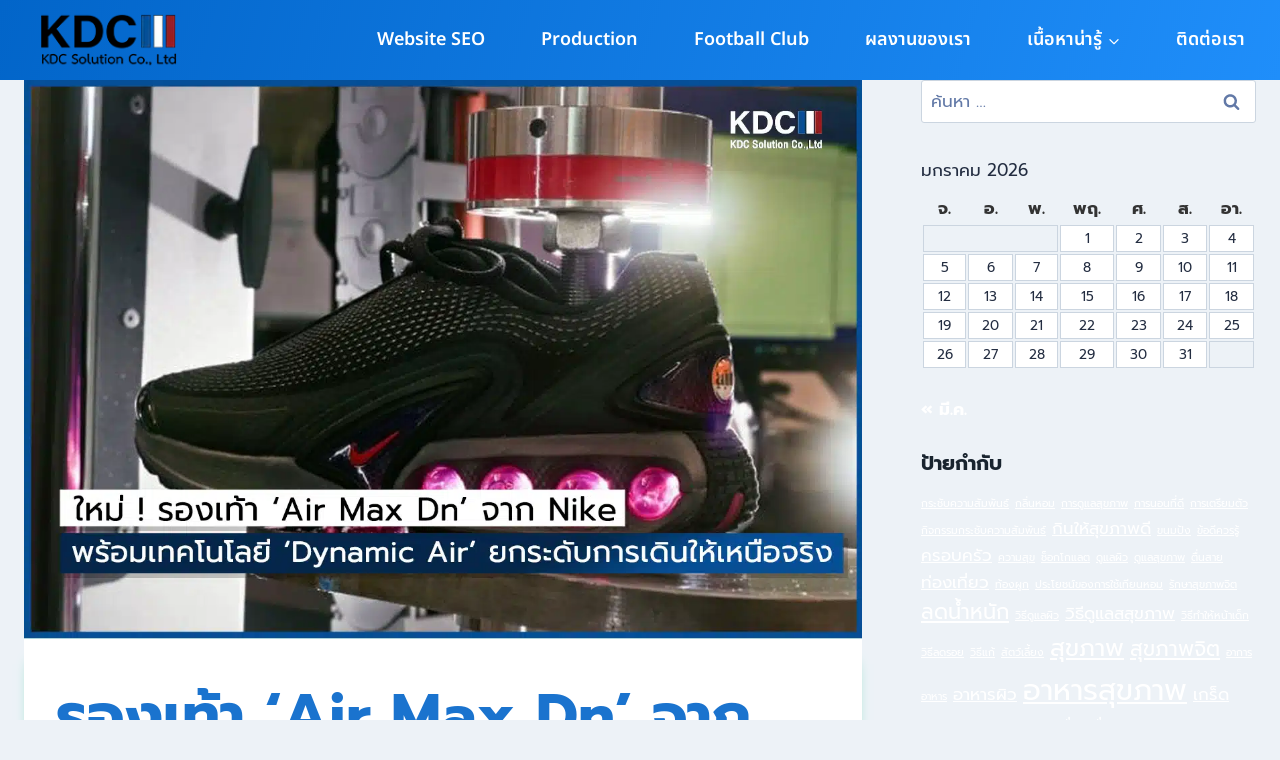

--- FILE ---
content_type: text/html; charset=UTF-8
request_url: https://kdc-solution.com/nike-air-max-dn-%E0%B8%A3%E0%B8%B2%E0%B8%84%E0%B8%B2%E0%B8%84%E0%B8%AD%E0%B8%A5%E0%B9%80%E0%B8%A5%E0%B8%81%E0%B8%8A%E0%B8%B1%E0%B9%88%E0%B8%99/
body_size: 88018
content:
<!doctype html>
<html lang="th" prefix="og: https://ogp.me/ns#" class="no-js" itemtype="https://schema.org/Blog" itemscope>
<head><meta charset="UTF-8"><script>if(navigator.userAgent.match(/MSIE|Internet Explorer/i)||navigator.userAgent.match(/Trident\/7\..*?rv:11/i)){var href=document.location.href;if(!href.match(/[?&]nowprocket/)){if(href.indexOf("?")==-1){if(href.indexOf("#")==-1){document.location.href=href+"?nowprocket=1"}else{document.location.href=href.replace("#","?nowprocket=1#")}}else{if(href.indexOf("#")==-1){document.location.href=href+"&nowprocket=1"}else{document.location.href=href.replace("#","&nowprocket=1#")}}}}</script><script>(()=>{class RocketLazyLoadScripts{constructor(){this.v="2.0.4",this.userEvents=["keydown","keyup","mousedown","mouseup","mousemove","mouseover","mouseout","touchmove","touchstart","touchend","touchcancel","wheel","click","dblclick","input"],this.attributeEvents=["onblur","onclick","oncontextmenu","ondblclick","onfocus","onmousedown","onmouseenter","onmouseleave","onmousemove","onmouseout","onmouseover","onmouseup","onmousewheel","onscroll","onsubmit"]}async t(){this.i(),this.o(),/iP(ad|hone)/.test(navigator.userAgent)&&this.h(),this.u(),this.l(this),this.m(),this.k(this),this.p(this),this._(),await Promise.all([this.R(),this.L()]),this.lastBreath=Date.now(),this.S(this),this.P(),this.D(),this.O(),this.M(),await this.C(this.delayedScripts.normal),await this.C(this.delayedScripts.defer),await this.C(this.delayedScripts.async),await this.T(),await this.F(),await this.j(),await this.A(),window.dispatchEvent(new Event("rocket-allScriptsLoaded")),this.everythingLoaded=!0,this.lastTouchEnd&&await new Promise(t=>setTimeout(t,500-Date.now()+this.lastTouchEnd)),this.I(),this.H(),this.U(),this.W()}i(){this.CSPIssue=sessionStorage.getItem("rocketCSPIssue"),document.addEventListener("securitypolicyviolation",t=>{this.CSPIssue||"script-src-elem"!==t.violatedDirective||"data"!==t.blockedURI||(this.CSPIssue=!0,sessionStorage.setItem("rocketCSPIssue",!0))},{isRocket:!0})}o(){window.addEventListener("pageshow",t=>{this.persisted=t.persisted,this.realWindowLoadedFired=!0},{isRocket:!0}),window.addEventListener("pagehide",()=>{this.onFirstUserAction=null},{isRocket:!0})}h(){let t;function e(e){t=e}window.addEventListener("touchstart",e,{isRocket:!0}),window.addEventListener("touchend",function i(o){o.changedTouches[0]&&t.changedTouches[0]&&Math.abs(o.changedTouches[0].pageX-t.changedTouches[0].pageX)<10&&Math.abs(o.changedTouches[0].pageY-t.changedTouches[0].pageY)<10&&o.timeStamp-t.timeStamp<200&&(window.removeEventListener("touchstart",e,{isRocket:!0}),window.removeEventListener("touchend",i,{isRocket:!0}),"INPUT"===o.target.tagName&&"text"===o.target.type||(o.target.dispatchEvent(new TouchEvent("touchend",{target:o.target,bubbles:!0})),o.target.dispatchEvent(new MouseEvent("mouseover",{target:o.target,bubbles:!0})),o.target.dispatchEvent(new PointerEvent("click",{target:o.target,bubbles:!0,cancelable:!0,detail:1,clientX:o.changedTouches[0].clientX,clientY:o.changedTouches[0].clientY})),event.preventDefault()))},{isRocket:!0})}q(t){this.userActionTriggered||("mousemove"!==t.type||this.firstMousemoveIgnored?"keyup"===t.type||"mouseover"===t.type||"mouseout"===t.type||(this.userActionTriggered=!0,this.onFirstUserAction&&this.onFirstUserAction()):this.firstMousemoveIgnored=!0),"click"===t.type&&t.preventDefault(),t.stopPropagation(),t.stopImmediatePropagation(),"touchstart"===this.lastEvent&&"touchend"===t.type&&(this.lastTouchEnd=Date.now()),"click"===t.type&&(this.lastTouchEnd=0),this.lastEvent=t.type,t.composedPath&&t.composedPath()[0].getRootNode()instanceof ShadowRoot&&(t.rocketTarget=t.composedPath()[0]),this.savedUserEvents.push(t)}u(){this.savedUserEvents=[],this.userEventHandler=this.q.bind(this),this.userEvents.forEach(t=>window.addEventListener(t,this.userEventHandler,{passive:!1,isRocket:!0})),document.addEventListener("visibilitychange",this.userEventHandler,{isRocket:!0})}U(){this.userEvents.forEach(t=>window.removeEventListener(t,this.userEventHandler,{passive:!1,isRocket:!0})),document.removeEventListener("visibilitychange",this.userEventHandler,{isRocket:!0}),this.savedUserEvents.forEach(t=>{(t.rocketTarget||t.target).dispatchEvent(new window[t.constructor.name](t.type,t))})}m(){const t="return false",e=Array.from(this.attributeEvents,t=>"data-rocket-"+t),i="["+this.attributeEvents.join("],[")+"]",o="[data-rocket-"+this.attributeEvents.join("],[data-rocket-")+"]",s=(e,i,o)=>{o&&o!==t&&(e.setAttribute("data-rocket-"+i,o),e["rocket"+i]=new Function("event",o),e.setAttribute(i,t))};new MutationObserver(t=>{for(const n of t)"attributes"===n.type&&(n.attributeName.startsWith("data-rocket-")||this.everythingLoaded?n.attributeName.startsWith("data-rocket-")&&this.everythingLoaded&&this.N(n.target,n.attributeName.substring(12)):s(n.target,n.attributeName,n.target.getAttribute(n.attributeName))),"childList"===n.type&&n.addedNodes.forEach(t=>{if(t.nodeType===Node.ELEMENT_NODE)if(this.everythingLoaded)for(const i of[t,...t.querySelectorAll(o)])for(const t of i.getAttributeNames())e.includes(t)&&this.N(i,t.substring(12));else for(const e of[t,...t.querySelectorAll(i)])for(const t of e.getAttributeNames())this.attributeEvents.includes(t)&&s(e,t,e.getAttribute(t))})}).observe(document,{subtree:!0,childList:!0,attributeFilter:[...this.attributeEvents,...e]})}I(){this.attributeEvents.forEach(t=>{document.querySelectorAll("[data-rocket-"+t+"]").forEach(e=>{this.N(e,t)})})}N(t,e){const i=t.getAttribute("data-rocket-"+e);i&&(t.setAttribute(e,i),t.removeAttribute("data-rocket-"+e))}k(t){Object.defineProperty(HTMLElement.prototype,"onclick",{get(){return this.rocketonclick||null},set(e){this.rocketonclick=e,this.setAttribute(t.everythingLoaded?"onclick":"data-rocket-onclick","this.rocketonclick(event)")}})}S(t){function e(e,i){let o=e[i];e[i]=null,Object.defineProperty(e,i,{get:()=>o,set(s){t.everythingLoaded?o=s:e["rocket"+i]=o=s}})}e(document,"onreadystatechange"),e(window,"onload"),e(window,"onpageshow");try{Object.defineProperty(document,"readyState",{get:()=>t.rocketReadyState,set(e){t.rocketReadyState=e},configurable:!0}),document.readyState="loading"}catch(t){console.log("WPRocket DJE readyState conflict, bypassing")}}l(t){this.originalAddEventListener=EventTarget.prototype.addEventListener,this.originalRemoveEventListener=EventTarget.prototype.removeEventListener,this.savedEventListeners=[],EventTarget.prototype.addEventListener=function(e,i,o){o&&o.isRocket||!t.B(e,this)&&!t.userEvents.includes(e)||t.B(e,this)&&!t.userActionTriggered||e.startsWith("rocket-")||t.everythingLoaded?t.originalAddEventListener.call(this,e,i,o):(t.savedEventListeners.push({target:this,remove:!1,type:e,func:i,options:o}),"mouseenter"!==e&&"mouseleave"!==e||t.originalAddEventListener.call(this,e,t.savedUserEvents.push,o))},EventTarget.prototype.removeEventListener=function(e,i,o){o&&o.isRocket||!t.B(e,this)&&!t.userEvents.includes(e)||t.B(e,this)&&!t.userActionTriggered||e.startsWith("rocket-")||t.everythingLoaded?t.originalRemoveEventListener.call(this,e,i,o):t.savedEventListeners.push({target:this,remove:!0,type:e,func:i,options:o})}}J(t,e){this.savedEventListeners=this.savedEventListeners.filter(i=>{let o=i.type,s=i.target||window;return e!==o||t!==s||(this.B(o,s)&&(i.type="rocket-"+o),this.$(i),!1)})}H(){EventTarget.prototype.addEventListener=this.originalAddEventListener,EventTarget.prototype.removeEventListener=this.originalRemoveEventListener,this.savedEventListeners.forEach(t=>this.$(t))}$(t){t.remove?this.originalRemoveEventListener.call(t.target,t.type,t.func,t.options):this.originalAddEventListener.call(t.target,t.type,t.func,t.options)}p(t){let e;function i(e){return t.everythingLoaded?e:e.split(" ").map(t=>"load"===t||t.startsWith("load.")?"rocket-jquery-load":t).join(" ")}function o(o){function s(e){const s=o.fn[e];o.fn[e]=o.fn.init.prototype[e]=function(){return this[0]===window&&t.userActionTriggered&&("string"==typeof arguments[0]||arguments[0]instanceof String?arguments[0]=i(arguments[0]):"object"==typeof arguments[0]&&Object.keys(arguments[0]).forEach(t=>{const e=arguments[0][t];delete arguments[0][t],arguments[0][i(t)]=e})),s.apply(this,arguments),this}}if(o&&o.fn&&!t.allJQueries.includes(o)){const e={DOMContentLoaded:[],"rocket-DOMContentLoaded":[]};for(const t in e)document.addEventListener(t,()=>{e[t].forEach(t=>t())},{isRocket:!0});o.fn.ready=o.fn.init.prototype.ready=function(i){function s(){parseInt(o.fn.jquery)>2?setTimeout(()=>i.bind(document)(o)):i.bind(document)(o)}return"function"==typeof i&&(t.realDomReadyFired?!t.userActionTriggered||t.fauxDomReadyFired?s():e["rocket-DOMContentLoaded"].push(s):e.DOMContentLoaded.push(s)),o([])},s("on"),s("one"),s("off"),t.allJQueries.push(o)}e=o}t.allJQueries=[],o(window.jQuery),Object.defineProperty(window,"jQuery",{get:()=>e,set(t){o(t)}})}P(){const t=new Map;document.write=document.writeln=function(e){const i=document.currentScript,o=document.createRange(),s=i.parentElement;let n=t.get(i);void 0===n&&(n=i.nextSibling,t.set(i,n));const c=document.createDocumentFragment();o.setStart(c,0),c.appendChild(o.createContextualFragment(e)),s.insertBefore(c,n)}}async R(){return new Promise(t=>{this.userActionTriggered?t():this.onFirstUserAction=t})}async L(){return new Promise(t=>{document.addEventListener("DOMContentLoaded",()=>{this.realDomReadyFired=!0,t()},{isRocket:!0})})}async j(){return this.realWindowLoadedFired?Promise.resolve():new Promise(t=>{window.addEventListener("load",t,{isRocket:!0})})}M(){this.pendingScripts=[];this.scriptsMutationObserver=new MutationObserver(t=>{for(const e of t)e.addedNodes.forEach(t=>{"SCRIPT"!==t.tagName||t.noModule||t.isWPRocket||this.pendingScripts.push({script:t,promise:new Promise(e=>{const i=()=>{const i=this.pendingScripts.findIndex(e=>e.script===t);i>=0&&this.pendingScripts.splice(i,1),e()};t.addEventListener("load",i,{isRocket:!0}),t.addEventListener("error",i,{isRocket:!0}),setTimeout(i,1e3)})})})}),this.scriptsMutationObserver.observe(document,{childList:!0,subtree:!0})}async F(){await this.X(),this.pendingScripts.length?(await this.pendingScripts[0].promise,await this.F()):this.scriptsMutationObserver.disconnect()}D(){this.delayedScripts={normal:[],async:[],defer:[]},document.querySelectorAll("script[type$=rocketlazyloadscript]").forEach(t=>{t.hasAttribute("data-rocket-src")?t.hasAttribute("async")&&!1!==t.async?this.delayedScripts.async.push(t):t.hasAttribute("defer")&&!1!==t.defer||"module"===t.getAttribute("data-rocket-type")?this.delayedScripts.defer.push(t):this.delayedScripts.normal.push(t):this.delayedScripts.normal.push(t)})}async _(){await this.L();let t=[];document.querySelectorAll("script[type$=rocketlazyloadscript][data-rocket-src]").forEach(e=>{let i=e.getAttribute("data-rocket-src");if(i&&!i.startsWith("data:")){i.startsWith("//")&&(i=location.protocol+i);try{const o=new URL(i).origin;o!==location.origin&&t.push({src:o,crossOrigin:e.crossOrigin||"module"===e.getAttribute("data-rocket-type")})}catch(t){}}}),t=[...new Map(t.map(t=>[JSON.stringify(t),t])).values()],this.Y(t,"preconnect")}async G(t){if(await this.K(),!0!==t.noModule||!("noModule"in HTMLScriptElement.prototype))return new Promise(e=>{let i;function o(){(i||t).setAttribute("data-rocket-status","executed"),e()}try{if(navigator.userAgent.includes("Firefox/")||""===navigator.vendor||this.CSPIssue)i=document.createElement("script"),[...t.attributes].forEach(t=>{let e=t.nodeName;"type"!==e&&("data-rocket-type"===e&&(e="type"),"data-rocket-src"===e&&(e="src"),i.setAttribute(e,t.nodeValue))}),t.text&&(i.text=t.text),t.nonce&&(i.nonce=t.nonce),i.hasAttribute("src")?(i.addEventListener("load",o,{isRocket:!0}),i.addEventListener("error",()=>{i.setAttribute("data-rocket-status","failed-network"),e()},{isRocket:!0}),setTimeout(()=>{i.isConnected||e()},1)):(i.text=t.text,o()),i.isWPRocket=!0,t.parentNode.replaceChild(i,t);else{const i=t.getAttribute("data-rocket-type"),s=t.getAttribute("data-rocket-src");i?(t.type=i,t.removeAttribute("data-rocket-type")):t.removeAttribute("type"),t.addEventListener("load",o,{isRocket:!0}),t.addEventListener("error",i=>{this.CSPIssue&&i.target.src.startsWith("data:")?(console.log("WPRocket: CSP fallback activated"),t.removeAttribute("src"),this.G(t).then(e)):(t.setAttribute("data-rocket-status","failed-network"),e())},{isRocket:!0}),s?(t.fetchPriority="high",t.removeAttribute("data-rocket-src"),t.src=s):t.src="data:text/javascript;base64,"+window.btoa(unescape(encodeURIComponent(t.text)))}}catch(i){t.setAttribute("data-rocket-status","failed-transform"),e()}});t.setAttribute("data-rocket-status","skipped")}async C(t){const e=t.shift();return e?(e.isConnected&&await this.G(e),this.C(t)):Promise.resolve()}O(){this.Y([...this.delayedScripts.normal,...this.delayedScripts.defer,...this.delayedScripts.async],"preload")}Y(t,e){this.trash=this.trash||[];let i=!0;var o=document.createDocumentFragment();t.forEach(t=>{const s=t.getAttribute&&t.getAttribute("data-rocket-src")||t.src;if(s&&!s.startsWith("data:")){const n=document.createElement("link");n.href=s,n.rel=e,"preconnect"!==e&&(n.as="script",n.fetchPriority=i?"high":"low"),t.getAttribute&&"module"===t.getAttribute("data-rocket-type")&&(n.crossOrigin=!0),t.crossOrigin&&(n.crossOrigin=t.crossOrigin),t.integrity&&(n.integrity=t.integrity),t.nonce&&(n.nonce=t.nonce),o.appendChild(n),this.trash.push(n),i=!1}}),document.head.appendChild(o)}W(){this.trash.forEach(t=>t.remove())}async T(){try{document.readyState="interactive"}catch(t){}this.fauxDomReadyFired=!0;try{await this.K(),this.J(document,"readystatechange"),document.dispatchEvent(new Event("rocket-readystatechange")),await this.K(),document.rocketonreadystatechange&&document.rocketonreadystatechange(),await this.K(),this.J(document,"DOMContentLoaded"),document.dispatchEvent(new Event("rocket-DOMContentLoaded")),await this.K(),this.J(window,"DOMContentLoaded"),window.dispatchEvent(new Event("rocket-DOMContentLoaded"))}catch(t){console.error(t)}}async A(){try{document.readyState="complete"}catch(t){}try{await this.K(),this.J(document,"readystatechange"),document.dispatchEvent(new Event("rocket-readystatechange")),await this.K(),document.rocketonreadystatechange&&document.rocketonreadystatechange(),await this.K(),this.J(window,"load"),window.dispatchEvent(new Event("rocket-load")),await this.K(),window.rocketonload&&window.rocketonload(),await this.K(),this.allJQueries.forEach(t=>t(window).trigger("rocket-jquery-load")),await this.K(),this.J(window,"pageshow");const t=new Event("rocket-pageshow");t.persisted=this.persisted,window.dispatchEvent(t),await this.K(),window.rocketonpageshow&&window.rocketonpageshow({persisted:this.persisted})}catch(t){console.error(t)}}async K(){Date.now()-this.lastBreath>45&&(await this.X(),this.lastBreath=Date.now())}async X(){return document.hidden?new Promise(t=>setTimeout(t)):new Promise(t=>requestAnimationFrame(t))}B(t,e){return e===document&&"readystatechange"===t||(e===document&&"DOMContentLoaded"===t||(e===window&&"DOMContentLoaded"===t||(e===window&&"load"===t||e===window&&"pageshow"===t)))}static run(){(new RocketLazyLoadScripts).t()}}RocketLazyLoadScripts.run()})();</script>
	
	<meta name="viewport" content="width=device-width, initial-scale=1, minimum-scale=1">
	<!-- Manifest added by SuperPWA - Progressive Web Apps Plugin For WordPress -->
<link rel="manifest" href="/superpwa-manifest.json">
<link rel="prefetch" href="/superpwa-manifest.json">
<meta name="theme-color" content="#D5E0EB">
<!-- / SuperPWA.com -->
	<style></style>
	<!-- Google tag (gtag.js) consent mode dataLayer added by Site Kit -->
<script type="rocketlazyloadscript" id="google_gtagjs-js-consent-mode-data-layer">
window.dataLayer = window.dataLayer || [];function gtag(){dataLayer.push(arguments);}
gtag('consent', 'default', {"ad_personalization":"denied","ad_storage":"denied","ad_user_data":"denied","analytics_storage":"denied","functionality_storage":"denied","security_storage":"denied","personalization_storage":"denied","region":["AT","BE","BG","CH","CY","CZ","DE","DK","EE","ES","FI","FR","GB","GR","HR","HU","IE","IS","IT","LI","LT","LU","LV","MT","NL","NO","PL","PT","RO","SE","SI","SK"],"wait_for_update":500});
window._googlesitekitConsentCategoryMap = {"statistics":["analytics_storage"],"marketing":["ad_storage","ad_user_data","ad_personalization"],"functional":["functionality_storage","security_storage"],"preferences":["personalization_storage"]};
window._googlesitekitConsents = {"ad_personalization":"denied","ad_storage":"denied","ad_user_data":"denied","analytics_storage":"denied","functionality_storage":"denied","security_storage":"denied","personalization_storage":"denied","region":["AT","BE","BG","CH","CY","CZ","DE","DK","EE","ES","FI","FR","GB","GR","HR","HU","IE","IS","IT","LI","LT","LU","LV","MT","NL","NO","PL","PT","RO","SE","SI","SK"],"wait_for_update":500};
</script>
<!-- End Google tag (gtag.js) consent mode dataLayer added by Site Kit -->

<!-- Search Engine Optimization by Rank Math - https://rankmath.com/ -->
<title>‘Nike Air Max Dn’ ราคาคอลเลกชั่นล่าสุดจะอยู่ที่ 5,700 บาท</title>
<link data-rocket-preload as="style" href="https://fonts.googleapis.com/css?family=Prompt%3Aregular%2C700%7CNoto%20Sans%20Thai%3A600&#038;display=swap" rel="preload">
<link href="https://fonts.googleapis.com/css?family=Prompt%3Aregular%2C700%7CNoto%20Sans%20Thai%3A600&#038;display=swap" media="print" onload="this.media=&#039;all&#039;" rel="stylesheet">
<noscript><link rel="stylesheet" href="https://fonts.googleapis.com/css?family=Prompt%3Aregular%2C700%7CNoto%20Sans%20Thai%3A600&#038;display=swap"></noscript>
<link crossorigin data-rocket-preload as="font" href="https://kdc-solution.com/wp-content/plugins/elementor/assets/lib/font-awesome/webfonts/fa-brands-400.woff2" rel="preload">
<link crossorigin data-rocket-preload as="font" href="https://kdc-solution.com/wp-content/plugins/elementor/assets/lib/font-awesome/webfonts/fa-regular-400.woff2" rel="preload">
<link crossorigin data-rocket-preload as="font" href="https://kdc-solution.com/wp-content/plugins/elementor/assets/lib/font-awesome/webfonts/fa-solid-900.woff2" rel="preload">
<link crossorigin data-rocket-preload as="font" href="https://fonts.gstatic.com/s/notosansthai/v29/iJWnBXeUZi_OHPqn4wq6hQ2_hbJ1xyN9wd43SofNWcd1MKVQt_So_9CdU0pqlyJ0QCvz.woff2" rel="preload">
<link crossorigin data-rocket-preload as="font" href="https://fonts.gstatic.com/s/notosansthai/v29/iJWnBXeUZi_OHPqn4wq6hQ2_hbJ1xyN9wd43SofNWcd1MKVQt_So_9CdU0pqlzZ0QA.woff2" rel="preload">
<link crossorigin data-rocket-preload as="font" href="https://fonts.gstatic.com/s/prompt/v12/-W__XJnvUD7dzB2KdNodVkI.woff2" rel="preload">
<link crossorigin data-rocket-preload as="font" href="https://fonts.gstatic.com/s/prompt/v12/-W__XJnvUD7dzB2KYNod.woff2" rel="preload">
<link crossorigin data-rocket-preload as="font" href="https://fonts.gstatic.com/s/prompt/v12/-W_8XJnvUD7dzB2C2_8IfWMuQ5Q.woff2" rel="preload">
<link crossorigin data-rocket-preload as="font" href="https://fonts.gstatic.com/s/prompt/v12/-W_8XJnvUD7dzB2C2_8IaWMu.woff2" rel="preload">
<style id="wpr-usedcss">img:is([sizes=auto i],[sizes^="auto," i]){contain-intrinsic-size:3000px 1500px}.hfe-scroll-to-top-wrap.hfe-scroll-to-top-hide{display:none}.hfe-reading-progress-bar{height:4px}img.emoji{display:inline!important;border:none!important;box-shadow:none!important;height:1em!important;width:1em!important;margin:0 .07em!important;vertical-align:-.1em!important;background:0 0!important;padding:0!important}:root{--wp--preset--aspect-ratio--square:1;--wp--preset--aspect-ratio--4-3:4/3;--wp--preset--aspect-ratio--3-4:3/4;--wp--preset--aspect-ratio--3-2:3/2;--wp--preset--aspect-ratio--2-3:2/3;--wp--preset--aspect-ratio--16-9:16/9;--wp--preset--aspect-ratio--9-16:9/16;--wp--preset--color--black:#000000;--wp--preset--color--cyan-bluish-gray:#abb8c3;--wp--preset--color--white:#ffffff;--wp--preset--color--pale-pink:#f78da7;--wp--preset--color--vivid-red:#cf2e2e;--wp--preset--color--luminous-vivid-orange:#ff6900;--wp--preset--color--luminous-vivid-amber:#fcb900;--wp--preset--color--light-green-cyan:#7bdcb5;--wp--preset--color--vivid-green-cyan:#00d084;--wp--preset--color--pale-cyan-blue:#8ed1fc;--wp--preset--color--vivid-cyan-blue:#0693e3;--wp--preset--color--vivid-purple:#9b51e0;--wp--preset--color--theme-palette-1:var(--global-palette1);--wp--preset--color--theme-palette-2:var(--global-palette2);--wp--preset--color--theme-palette-3:var(--global-palette3);--wp--preset--color--theme-palette-4:var(--global-palette4);--wp--preset--color--theme-palette-5:var(--global-palette5);--wp--preset--color--theme-palette-6:var(--global-palette6);--wp--preset--color--theme-palette-7:var(--global-palette7);--wp--preset--color--theme-palette-8:var(--global-palette8);--wp--preset--color--theme-palette-9:var(--global-palette9);--wp--preset--gradient--vivid-cyan-blue-to-vivid-purple:linear-gradient(135deg,rgba(6, 147, 227, 1) 0%,rgb(155, 81, 224) 100%);--wp--preset--gradient--light-green-cyan-to-vivid-green-cyan:linear-gradient(135deg,rgb(122, 220, 180) 0%,rgb(0, 208, 130) 100%);--wp--preset--gradient--luminous-vivid-amber-to-luminous-vivid-orange:linear-gradient(135deg,rgba(252, 185, 0, 1) 0%,rgba(255, 105, 0, 1) 100%);--wp--preset--gradient--luminous-vivid-orange-to-vivid-red:linear-gradient(135deg,rgba(255, 105, 0, 1) 0%,rgb(207, 46, 46) 100%);--wp--preset--gradient--very-light-gray-to-cyan-bluish-gray:linear-gradient(135deg,rgb(238, 238, 238) 0%,rgb(169, 184, 195) 100%);--wp--preset--gradient--cool-to-warm-spectrum:linear-gradient(135deg,rgb(74, 234, 220) 0%,rgb(151, 120, 209) 20%,rgb(207, 42, 186) 40%,rgb(238, 44, 130) 60%,rgb(251, 105, 98) 80%,rgb(254, 248, 76) 100%);--wp--preset--gradient--blush-light-purple:linear-gradient(135deg,rgb(255, 206, 236) 0%,rgb(152, 150, 240) 100%);--wp--preset--gradient--blush-bordeaux:linear-gradient(135deg,rgb(254, 205, 165) 0%,rgb(254, 45, 45) 50%,rgb(107, 0, 62) 100%);--wp--preset--gradient--luminous-dusk:linear-gradient(135deg,rgb(255, 203, 112) 0%,rgb(199, 81, 192) 50%,rgb(65, 88, 208) 100%);--wp--preset--gradient--pale-ocean:linear-gradient(135deg,rgb(255, 245, 203) 0%,rgb(182, 227, 212) 50%,rgb(51, 167, 181) 100%);--wp--preset--gradient--electric-grass:linear-gradient(135deg,rgb(202, 248, 128) 0%,rgb(113, 206, 126) 100%);--wp--preset--gradient--midnight:linear-gradient(135deg,rgb(2, 3, 129) 0%,rgb(40, 116, 252) 100%);--wp--preset--font-size--small:var(--global-font-size-small);--wp--preset--font-size--medium:var(--global-font-size-medium);--wp--preset--font-size--large:var(--global-font-size-large);--wp--preset--font-size--x-large:42px;--wp--preset--font-size--larger:var(--global-font-size-larger);--wp--preset--font-size--xxlarge:var(--global-font-size-xxlarge);--wp--preset--spacing--20:0.44rem;--wp--preset--spacing--30:0.67rem;--wp--preset--spacing--40:1rem;--wp--preset--spacing--50:1.5rem;--wp--preset--spacing--60:2.25rem;--wp--preset--spacing--70:3.38rem;--wp--preset--spacing--80:5.06rem;--wp--preset--shadow--natural:6px 6px 9px rgba(0, 0, 0, .2);--wp--preset--shadow--deep:12px 12px 50px rgba(0, 0, 0, .4);--wp--preset--shadow--sharp:6px 6px 0px rgba(0, 0, 0, .2);--wp--preset--shadow--outlined:6px 6px 0px -3px rgba(255, 255, 255, 1),6px 6px rgba(0, 0, 0, 1);--wp--preset--shadow--crisp:6px 6px 0px rgba(0, 0, 0, 1)}:where(.is-layout-flex){gap:.5em}:where(.is-layout-grid){gap:.5em}:where(.wp-block-post-template.is-layout-flex){gap:1.25em}:where(.wp-block-post-template.is-layout-grid){gap:1.25em}:where(.wp-block-columns.is-layout-flex){gap:2em}:where(.wp-block-columns.is-layout-grid){gap:2em}:root :where(.wp-block-pullquote){font-size:1.5em;line-height:1.6}.footer-width-fixer{width:100%}:root{--direction-multiplier:1}body.rtl,html[dir=rtl]{--direction-multiplier:-1}.elementor-hidden{display:none}.elementor-screen-only,.screen-reader-text,.screen-reader-text span{height:1px;margin:-1px;overflow:hidden;padding:0;position:absolute;top:-10000em;width:1px;clip:rect(0,0,0,0);border:0}.elementor *,.elementor :after,.elementor :before{box-sizing:border-box}.elementor a{box-shadow:none;text-decoration:none}.elementor img{border:none;border-radius:0;box-shadow:none;height:auto;max-width:100%}.elementor iframe,.elementor object,.elementor video{border:none;line-height:1;margin:0;max-width:100%;width:100%}.elementor-element{--flex-direction:initial;--flex-wrap:initial;--justify-content:initial;--align-items:initial;--align-content:initial;--gap:initial;--flex-basis:initial;--flex-grow:initial;--flex-shrink:initial;--order:initial;--align-self:initial;align-self:var(--align-self);flex-basis:var(--flex-basis);flex-grow:var(--flex-grow);flex-shrink:var(--flex-shrink);order:var(--order)}.elementor-element:where(.e-con-full,.elementor-widget){align-content:var(--align-content);align-items:var(--align-items);flex-direction:var(--flex-direction);flex-wrap:var(--flex-wrap);gap:var(--row-gap) var(--column-gap);justify-content:var(--justify-content)}.elementor-invisible{visibility:hidden}:root{--page-title-display:block}.elementor-section{position:relative}.elementor-section .elementor-container{display:flex;margin-left:auto;margin-right:auto;position:relative}@media (max-width:1024px){.elementor-section .elementor-container{flex-wrap:wrap}}.elementor-widget-wrap{align-content:flex-start;flex-wrap:wrap;position:relative;width:100%}.elementor:not(.elementor-bc-flex-widget) .elementor-widget-wrap{display:flex}.elementor-widget-wrap>.elementor-element{width:100%}.elementor-widget-wrap.e-swiper-container{width:calc(100% - (var(--e-column-margin-left,0px) + var(--e-column-margin-right,0px)))}.elementor-widget{position:relative}.elementor-widget:not(:last-child){margin-bottom:var(--kit-widget-spacing,20px)}.elementor-column{display:flex;min-height:1px;position:relative}.elementor-column-gap-default>.elementor-column>.elementor-element-populated{padding:10px}.elementor-column-gap-extended>.elementor-column>.elementor-element-populated{padding:15px}@media (min-width:768px){.elementor-column.elementor-col-33{width:33.333%}.elementor-column.elementor-col-50{width:50%}.elementor-column.elementor-col-100{width:100%}}.elementor-grid{display:grid;grid-column-gap:var(--grid-column-gap);grid-row-gap:var(--grid-row-gap)}.elementor-grid .elementor-grid-item{min-width:0}.elementor-grid-0 .elementor-grid{display:inline-block;margin-bottom:calc(-1 * var(--grid-row-gap));width:100%;word-spacing:var(--grid-column-gap)}.elementor-grid-0 .elementor-grid .elementor-grid-item{display:inline-block;margin-bottom:var(--grid-row-gap);word-break:break-word}@media (min-width:1025px){#elementor-device-mode:after{content:"desktop"}}@media (min-width:-1){#elementor-device-mode:after{content:"widescreen"}}@media (max-width:-1){#elementor-device-mode:after{content:"laptop";content:"tablet_extra"}}@media (max-width:1024px){#elementor-device-mode:after{content:"tablet"}}@media (max-width:-1){#elementor-device-mode:after{content:"mobile_extra"}}@media (max-width:767px){.elementor-column{width:100%}#elementor-device-mode:after{content:"mobile"}}@media (prefers-reduced-motion:no-preference){html{scroll-behavior:smooth}}.e-con{--border-radius:0;--border-top-width:0px;--border-right-width:0px;--border-bottom-width:0px;--border-left-width:0px;--border-style:initial;--border-color:initial;--container-widget-width:100%;--container-widget-height:initial;--container-widget-flex-grow:0;--container-widget-align-self:initial;--content-width:min(100%,var(--container-max-width,1140px));--width:100%;--min-height:initial;--height:auto;--text-align:initial;--margin-top:0px;--margin-right:0px;--margin-bottom:0px;--margin-left:0px;--padding-top:var(--container-default-padding-top,10px);--padding-right:var(--container-default-padding-right,10px);--padding-bottom:var(--container-default-padding-bottom,10px);--padding-left:var(--container-default-padding-left,10px);--position:relative;--z-index:revert;--overflow:visible;--gap:var(--widgets-spacing,20px);--row-gap:var(--widgets-spacing-row,20px);--column-gap:var(--widgets-spacing-column,20px);--overlay-mix-blend-mode:initial;--overlay-opacity:1;--overlay-transition:0.3s;--e-con-grid-template-columns:repeat(3,1fr);--e-con-grid-template-rows:repeat(2,1fr);border-radius:var(--border-radius);height:var(--height);min-height:var(--min-height);min-width:0;overflow:var(--overflow);position:var(--position);width:var(--width);z-index:var(--z-index);--flex-wrap-mobile:wrap;margin-block-end:var(--margin-block-end);margin-block-start:var(--margin-block-start);margin-inline-end:var(--margin-inline-end);margin-inline-start:var(--margin-inline-start);padding-inline-end:var(--padding-inline-end);padding-inline-start:var(--padding-inline-start)}.e-con:where(:not(.e-div-block-base)){transition:background var(--background-transition,.3s),border var(--border-transition,.3s),box-shadow var(--border-transition,.3s),transform var(--e-con-transform-transition-duration,.4s)}.e-con{--margin-block-start:var(--margin-top);--margin-block-end:var(--margin-bottom);--margin-inline-start:var(--margin-left);--margin-inline-end:var(--margin-right);--padding-inline-start:var(--padding-left);--padding-inline-end:var(--padding-right);--padding-block-start:var(--padding-top);--padding-block-end:var(--padding-bottom);--border-block-start-width:var(--border-top-width);--border-block-end-width:var(--border-bottom-width);--border-inline-start-width:var(--border-left-width);--border-inline-end-width:var(--border-right-width)}body.rtl .e-con{--padding-inline-start:var(--padding-right);--padding-inline-end:var(--padding-left);--margin-inline-start:var(--margin-right);--margin-inline-end:var(--margin-left);--border-inline-start-width:var(--border-right-width);--border-inline-end-width:var(--border-left-width)}.e-con>.e-con-inner{padding-block-end:var(--padding-block-end);padding-block-start:var(--padding-block-start);text-align:var(--text-align)}.e-con,.e-con>.e-con-inner{display:var(--display)}.e-con>.e-con-inner{gap:var(--row-gap) var(--column-gap);height:100%;margin:0 auto;max-width:var(--content-width);padding-inline-end:0;padding-inline-start:0;width:100%}:is(.elementor-section-wrap,[data-elementor-id])>.e-con{--margin-left:auto;--margin-right:auto;max-width:min(100%,var(--width))}.e-con .elementor-widget.elementor-widget{margin-block-end:0}.e-con:before,.e-con>.elementor-motion-effects-container>.elementor-motion-effects-layer:before{border-block-end-width:var(--border-block-end-width);border-block-start-width:var(--border-block-start-width);border-color:var(--border-color);border-inline-end-width:var(--border-inline-end-width);border-inline-start-width:var(--border-inline-start-width);border-radius:var(--border-radius);border-style:var(--border-style);content:var(--background-overlay);display:block;height:max(100% + var(--border-top-width) + var(--border-bottom-width),100%);left:calc(0px - var(--border-left-width));mix-blend-mode:var(--overlay-mix-blend-mode);opacity:var(--overlay-opacity);position:absolute;top:calc(0px - var(--border-top-width));transition:var(--overlay-transition,.3s);width:max(100% + var(--border-left-width) + var(--border-right-width),100%)}.e-con:before{transition:background var(--overlay-transition,.3s),border-radius var(--border-transition,.3s),opacity var(--overlay-transition,.3s)}.e-con .elementor-widget{min-width:0}.e-con .elementor-widget.e-widget-swiper{width:100%}.e-con>.e-con-inner>.elementor-widget>.elementor-widget-container,.e-con>.elementor-widget>.elementor-widget-container{height:100%}.e-con.e-con>.e-con-inner>.elementor-widget,.elementor.elementor .e-con>.elementor-widget{max-width:100%}.e-con .elementor-widget:not(:last-child){--kit-widget-spacing:0px}.elementor-element:where(:not(.e-con)):where(:not(.e-div-block-base)) .elementor-widget-container,.elementor-element:where(:not(.e-con)):where(:not(.e-div-block-base)):not(:has(.elementor-widget-container)){transition:background .3s,border .3s,border-radius .3s,box-shadow .3s,transform var(--e-transform-transition-duration,.4s)}.elementor-heading-title{line-height:1;margin:0;padding:0}.elementor-icon{color:#69727d;display:inline-block;font-size:50px;line-height:1;text-align:center;transition:all .3s}.elementor-icon:hover{color:#69727d}.elementor-icon i,.elementor-icon svg{display:block;height:1em;position:relative;width:1em}.elementor-icon i:before,.elementor-icon svg:before{left:50%;position:absolute;transform:translateX(-50%)}.animated{animation-duration:1.25s}.animated.reverse{animation-direction:reverse;animation-fill-mode:forwards}@media (prefers-reduced-motion:reduce){.animated{animation:none!important}}.elementor-kit-517{--e-global-color-primary:#6EC1E4;--e-global-color-secondary:#54595F;--e-global-color-text:#7A7A7A;--e-global-color-accent:#61CE70;--e-global-color-kadence1:#1f8efa;--e-global-color-kadence2:#04c884;--e-global-color-kadence3:#19242f;--e-global-color-kadence4:#232d41;--e-global-color-kadence5:#3f4a69;--e-global-color-kadence6:#6279a7;--e-global-color-kadence7:#EDF2F7;--e-global-color-kadence8:#f6f9fc;--e-global-color-kadence9:#ffffff;--e-global-typography-primary-font-family:"Roboto";--e-global-typography-primary-font-weight:600;--e-global-typography-secondary-font-family:"Roboto Slab";--e-global-typography-secondary-font-weight:400;--e-global-typography-text-font-family:"Roboto";--e-global-typography-text-font-weight:400;--e-global-typography-accent-font-family:"Roboto";--e-global-typography-accent-font-weight:500}.elementor-section.elementor-section-boxed>.elementor-container{max-width:1140px}.e-con{--container-max-width:1140px}.elementor-widget:not(:last-child){margin-block-end:20px}.elementor-element{--widgets-spacing:20px 20px;--widgets-spacing-row:20px;--widgets-spacing-column:20px}h1.entry-title{display:var(--page-title-display)}@font-face{font-family:"Font Awesome 5 Brands";font-style:normal;font-weight:400;font-display:swap;src:url(https://kdc-solution.com/wp-content/plugins/elementor/assets/lib/font-awesome/webfonts/fa-brands-400.eot);src:url(https://kdc-solution.com/wp-content/plugins/elementor/assets/lib/font-awesome/webfonts/fa-brands-400.eot?#iefix) format("embedded-opentype"),url(https://kdc-solution.com/wp-content/plugins/elementor/assets/lib/font-awesome/webfonts/fa-brands-400.woff2) format("woff2"),url(https://kdc-solution.com/wp-content/plugins/elementor/assets/lib/font-awesome/webfonts/fa-brands-400.woff) format("woff"),url(https://kdc-solution.com/wp-content/plugins/elementor/assets/lib/font-awesome/webfonts/fa-brands-400.ttf) format("truetype"),url(https://kdc-solution.com/wp-content/plugins/elementor/assets/lib/font-awesome/webfonts/fa-brands-400.svg#fontawesome) format("svg")}.fab{font-family:"Font Awesome 5 Brands"}@font-face{font-family:"Font Awesome 5 Free";font-style:normal;font-weight:400;font-display:swap;src:url(https://kdc-solution.com/wp-content/plugins/elementor/assets/lib/font-awesome/webfonts/fa-regular-400.eot);src:url(https://kdc-solution.com/wp-content/plugins/elementor/assets/lib/font-awesome/webfonts/fa-regular-400.eot?#iefix) format("embedded-opentype"),url(https://kdc-solution.com/wp-content/plugins/elementor/assets/lib/font-awesome/webfonts/fa-regular-400.woff2) format("woff2"),url(https://kdc-solution.com/wp-content/plugins/elementor/assets/lib/font-awesome/webfonts/fa-regular-400.woff) format("woff"),url(https://kdc-solution.com/wp-content/plugins/elementor/assets/lib/font-awesome/webfonts/fa-regular-400.ttf) format("truetype"),url(https://kdc-solution.com/wp-content/plugins/elementor/assets/lib/font-awesome/webfonts/fa-regular-400.svg#fontawesome) format("svg")}.fab,.far{font-weight:400}@font-face{font-family:"Font Awesome 5 Free";font-style:normal;font-weight:900;font-display:swap;src:url(https://kdc-solution.com/wp-content/plugins/elementor/assets/lib/font-awesome/webfonts/fa-solid-900.eot);src:url(https://kdc-solution.com/wp-content/plugins/elementor/assets/lib/font-awesome/webfonts/fa-solid-900.eot?#iefix) format("embedded-opentype"),url(https://kdc-solution.com/wp-content/plugins/elementor/assets/lib/font-awesome/webfonts/fa-solid-900.woff2) format("woff2"),url(https://kdc-solution.com/wp-content/plugins/elementor/assets/lib/font-awesome/webfonts/fa-solid-900.woff) format("woff"),url(https://kdc-solution.com/wp-content/plugins/elementor/assets/lib/font-awesome/webfonts/fa-solid-900.ttf) format("truetype"),url(https://kdc-solution.com/wp-content/plugins/elementor/assets/lib/font-awesome/webfonts/fa-solid-900.svg#fontawesome) format("svg")}.fa,.far,.fas{font-family:"Font Awesome 5 Free"}.fa,.fas{font-weight:900}.fa.fa-facebook-square,.fa.fa-twitter-square{font-family:"Font Awesome 5 Brands";font-weight:400}.fa.fa-facebook{font-family:"Font Awesome 5 Brands";font-weight:400}.fa.fa-facebook:before{content:"\f39e"}.fa.fa-google-plus-square{font-family:"Font Awesome 5 Brands";font-weight:400}.fa.fa-instagram{font-family:"Font Awesome 5 Brands";font-weight:400}.elementor-widget-heading .elementor-heading-title[class*=elementor-size-]>a{color:inherit;font-size:inherit;line-height:inherit}.elementor-widget-image{text-align:center}.elementor-widget-image a{display:inline-block}.elementor-widget-image img{display:inline-block;vertical-align:middle}.elementor-share-buttons--color-official .elementor-share-btn:hover{filter:saturate(1.5) brightness(1.2)}.elementor-share-buttons--color-official.elementor-share-buttons--skin-flat .elementor-share-btn_facebook{background-color:#3b5998}.elementor-share-buttons--skin-flat .elementor-share-btn{background-color:var(--e-share-buttons-primary-color,#ea4335)}.elementor-share-buttons--skin-flat .elementor-share-btn__icon,.elementor-share-buttons--skin-flat .elementor-share-btn__text{color:var(--e-share-buttons-secondary-color,#fff)}.elementor-share-buttons--skin-flat .elementor-share-btn__icon svg,.elementor-share-buttons--skin-flat .elementor-share-btn__text svg{fill:var(--e-share-buttons-secondary-color,#fff)}.elementor-share-buttons--shape-rounded .elementor-share-btn{border-radius:.5em}.elementor-share-btn{align-items:center;cursor:pointer;display:flex;font-size:10px;height:4.5em;justify-content:flex-start;overflow:hidden;transition-duration:.2s;transition-property:filter,background-color,border-color}.elementor-share-btn__icon,.elementor-share-btn__text{transition-duration:.2s;transition-property:color,background-color}.elementor-share-btn__icon{align-items:center;align-self:stretch;display:flex;justify-content:center;position:relative;width:4.5em}.elementor-share-btn__icon i{font-size:var(--e-share-buttons-icon-size,1.7em)}.elementor-share-btn__icon svg{height:var(--e-share-buttons-icon-size,1.7em);width:var(--e-share-buttons-icon-size,1.7em)}.elementor-share-btn__text{align-items:center;align-self:stretch;display:flex;flex-grow:1;font-size:1.5em;font-weight:100;padding-inline-end:1em}.elementor-share-btn__title{flex-shrink:0;font-weight:700}.elementor-widget-share-buttons{text-align:var(--alignment,inherit);-moz-text-align-last:var(--alignment,inherit);text-align-last:var(--alignment,inherit)}.elementor-widget-share-buttons.elementor-grid-0 .elementor-widget-container,.elementor-widget-share-buttons.elementor-grid-0:not(:has(.elementor-widget-container)){font-size:0}.fa,.fas{font-family:"Font Awesome 5 Free";font-weight:900}.fab{font-family:"Font Awesome 5 Brands";font-weight:400}.elementor-14273 .elementor-element.elementor-element-69b51dd .elementor-heading-title{color:#2c76d1}.elementor-14273 .elementor-element.elementor-element-9560d34{--grid-side-margin:10px;--grid-column-gap:10px;--grid-row-gap:10px;--grid-bottom-margin:10px}.elementor-443 .elementor-element.elementor-element-deaa2fd>.elementor-container>.elementor-column>.elementor-widget-wrap{align-content:center;align-items:center}.elementor-443 .elementor-element.elementor-element-deaa2fd:not(.elementor-motion-effects-element-type-background),.elementor-443 .elementor-element.elementor-element-deaa2fd>.elementor-motion-effects-container>.elementor-motion-effects-layer{background-color:#075aae}.elementor-443 .elementor-element.elementor-element-deaa2fd>.elementor-container{max-width:1600px}.elementor-443 .elementor-element.elementor-element-deaa2fd{transition:background .3s,border .3s,border-radius .3s,box-shadow .3s;padding:25px 0}.elementor-443 .elementor-element.elementor-element-deaa2fd>.elementor-background-overlay{transition:background .3s,border-radius .3s,opacity .3s}.elementor-443 .elementor-element.elementor-element-e87188b{--divider-border-style:solid;--divider-color:rgba(255, 255, 255, .48);--divider-border-width:1px}.elementor-443 .elementor-element.elementor-element-e87188b .elementor-divider-separator{width:50px;margin:0 auto;margin-center:0}.elementor-443 .elementor-element.elementor-element-e87188b .elementor-divider{text-align:center;padding-block-start:15px;padding-block-end:15px}.elementor-443 .elementor-element.elementor-element-14d81cb{text-align:left}.elementor-443 .elementor-element.elementor-element-145cede{color:#fff}.elementor-443 .elementor-element.elementor-element-930ba9f>.elementor-widget-container{margin:0}.elementor-443 .elementor-element.elementor-element-930ba9f .elementor-heading-title{font-size:29px;color:#fff}.elementor-443 .elementor-element.elementor-element-6e551e1>.elementor-widget-container{margin:-30px 0 0;padding:0}.elementor-443 .elementor-element.elementor-element-6e551e1{font-size:15px;color:#fff}.elementor-443 .elementor-element.elementor-element-f1c2ae6 .elementor-heading-title{font-size:29px;color:#fff}.elementor-443 .elementor-element.elementor-element-7a0dc37>.elementor-widget-container{margin:-30px 0 0}.elementor-443 .elementor-element.elementor-element-7a0dc37{color:#fff}.elementor-443 .elementor-element.elementor-element-45b2ff7 .elementor-heading-title{font-size:29px;color:#fff}.elementor-443 .elementor-element.elementor-element-29314b8 .elementor-icon-box-wrapper{align-items:start}.elementor-443 .elementor-element.elementor-element-29314b8{--icon-box-icon-margin:15px}.elementor-443 .elementor-element.elementor-element-29314b8.elementor-view-stacked .elementor-icon{background-color:#fff}.elementor-443 .elementor-element.elementor-element-29314b8.elementor-view-default .elementor-icon,.elementor-443 .elementor-element.elementor-element-29314b8.elementor-view-framed .elementor-icon{fill:#FFFFFF;color:#fff;border-color:#fff}.elementor-443 .elementor-element.elementor-element-29314b8 .elementor-icon{font-size:25px}.elementor-443 .elementor-element.elementor-element-29314b8 .elementor-icon-box-title,.elementor-443 .elementor-element.elementor-element-29314b8 .elementor-icon-box-title a{font-size:15px}.elementor-443 .elementor-element.elementor-element-29314b8 .elementor-icon-box-title{color:#fff}.elementor-443 .elementor-element.elementor-element-bd1bd76 .elementor-icon-box-wrapper{align-items:start}.elementor-443 .elementor-element.elementor-element-bd1bd76{--icon-box-icon-margin:15px}.elementor-443 .elementor-element.elementor-element-bd1bd76.elementor-view-stacked .elementor-icon{background-color:#fff}.elementor-443 .elementor-element.elementor-element-bd1bd76.elementor-view-default .elementor-icon,.elementor-443 .elementor-element.elementor-element-bd1bd76.elementor-view-framed .elementor-icon{fill:#FFFFFF;color:#fff;border-color:#fff}.elementor-443 .elementor-element.elementor-element-bd1bd76 .elementor-icon{font-size:25px}.elementor-443 .elementor-element.elementor-element-bd1bd76 .elementor-icon-box-title,.elementor-443 .elementor-element.elementor-element-bd1bd76 .elementor-icon-box-title a{font-size:15px}.elementor-443 .elementor-element.elementor-element-bd1bd76 .elementor-icon-box-title{color:#fff}.elementor-443 .elementor-element.elementor-element-e3fcd3a .elementor-icon-box-wrapper{align-items:start}.elementor-443 .elementor-element.elementor-element-e3fcd3a{--icon-box-icon-margin:15px}.elementor-443 .elementor-element.elementor-element-e3fcd3a.elementor-view-stacked .elementor-icon{background-color:#fff}.elementor-443 .elementor-element.elementor-element-e3fcd3a.elementor-view-default .elementor-icon,.elementor-443 .elementor-element.elementor-element-e3fcd3a.elementor-view-framed .elementor-icon{fill:#FFFFFF;color:#fff;border-color:#fff}.elementor-443 .elementor-element.elementor-element-e3fcd3a .elementor-icon{font-size:25px}.elementor-443 .elementor-element.elementor-element-e3fcd3a .elementor-icon-box-title,.elementor-443 .elementor-element.elementor-element-e3fcd3a .elementor-icon-box-title a{font-size:15px}.elementor-443 .elementor-element.elementor-element-e3fcd3a .elementor-icon-box-title{color:#fff}.elementor-443 .elementor-element.elementor-element-3df68e1 .elementor-icon-box-wrapper{align-items:start}.elementor-443 .elementor-element.elementor-element-3df68e1{--icon-box-icon-margin:15px}.elementor-443 .elementor-element.elementor-element-3df68e1.elementor-view-stacked .elementor-icon{background-color:#fff}.elementor-443 .elementor-element.elementor-element-3df68e1.elementor-view-default .elementor-icon,.elementor-443 .elementor-element.elementor-element-3df68e1.elementor-view-framed .elementor-icon{fill:#FFFFFF;color:#fff;border-color:#fff}.elementor-443 .elementor-element.elementor-element-3df68e1 .elementor-icon{font-size:25px}.elementor-443 .elementor-element.elementor-element-3df68e1 .elementor-icon-box-title,.elementor-443 .elementor-element.elementor-element-3df68e1 .elementor-icon-box-title a{font-size:15px}.elementor-443 .elementor-element.elementor-element-3df68e1 .elementor-icon-box-title{color:#fff}.elementor-443 .elementor-element.elementor-element-b3e6be1 .elementor-icon-box-wrapper{align-items:start}.elementor-443 .elementor-element.elementor-element-b3e6be1{--icon-box-icon-margin:15px}.elementor-443 .elementor-element.elementor-element-b3e6be1.elementor-view-stacked .elementor-icon{background-color:#fff}.elementor-443 .elementor-element.elementor-element-b3e6be1.elementor-view-default .elementor-icon,.elementor-443 .elementor-element.elementor-element-b3e6be1.elementor-view-framed .elementor-icon{fill:#FFFFFF;color:#fff;border-color:#fff}.elementor-443 .elementor-element.elementor-element-b3e6be1 .elementor-icon{font-size:25px}.elementor-443 .elementor-element.elementor-element-b3e6be1 .elementor-icon-box-title,.elementor-443 .elementor-element.elementor-element-b3e6be1 .elementor-icon-box-title a{font-size:15px}.elementor-443 .elementor-element.elementor-element-b3e6be1 .elementor-icon-box-title{color:#fff}.elementor-443 .elementor-element.elementor-element-4c5620f .elementor-icon-box-wrapper{align-items:start}.elementor-443 .elementor-element.elementor-element-4c5620f{--icon-box-icon-margin:15px}.elementor-443 .elementor-element.elementor-element-4c5620f.elementor-view-stacked .elementor-icon{background-color:#fff}.elementor-443 .elementor-element.elementor-element-4c5620f.elementor-view-default .elementor-icon,.elementor-443 .elementor-element.elementor-element-4c5620f.elementor-view-framed .elementor-icon{fill:#FFFFFF;color:#fff;border-color:#fff}.elementor-443 .elementor-element.elementor-element-4c5620f .elementor-icon{font-size:25px}.elementor-443 .elementor-element.elementor-element-4c5620f .elementor-icon-box-title,.elementor-443 .elementor-element.elementor-element-4c5620f .elementor-icon-box-title a{font-size:15px}.elementor-443 .elementor-element.elementor-element-4c5620f .elementor-icon-box-title{color:#fff}.elementor-443 .elementor-element.elementor-element-eb12446{--divider-border-style:solid;--divider-color:rgba(255, 255, 255, .48);--divider-border-width:1px}.elementor-443 .elementor-element.elementor-element-eb12446 .elementor-divider-separator{width:50px;margin:0 auto;margin-center:0}.elementor-443 .elementor-element.elementor-element-eb12446 .elementor-divider{text-align:center;padding-block-start:15px;padding-block-end:15px}.elementor-443 .elementor-element.elementor-element-55a9332{padding:30px 0}.elementor-443 .elementor-element.elementor-element-a6f66fc .hfe-copyright-wrapper{text-align:right}@media(min-width:768px){.elementor-443 .elementor-element.elementor-element-443c351{width:44.096%}.elementor-443 .elementor-element.elementor-element-a5f55c7{width:22.216%}}@media(max-width:1024px){.elementor-section.elementor-section-boxed>.elementor-container{max-width:1024px}.e-con{--container-max-width:1024px}.elementor-14273 .elementor-element.elementor-element-9560d34{--grid-side-margin:10px;--grid-column-gap:10px;--grid-row-gap:10px;--grid-bottom-margin:10px}.elementor-443 .elementor-element.elementor-element-deaa2fd{padding:100px 0}.elementor-443 .elementor-element.elementor-element-55a9332{padding:20px}}@media(max-width:767px){.elementor-section.elementor-section-boxed>.elementor-container{max-width:767px}.e-con{--container-max-width:767px}.elementor-14273 .elementor-element.elementor-element-9560d34{--grid-side-margin:10px;--grid-column-gap:10px;--grid-row-gap:10px;--grid-bottom-margin:10px}.elementor-443 .elementor-element.elementor-element-deaa2fd{padding:50px 0}.elementor-443 .elementor-element.elementor-element-bffad37 .hfe-copyright-wrapper{text-align:center}.elementor-443 .elementor-element.elementor-element-a6f66fc .hfe-copyright-wrapper{text-align:center}}html{line-height:1.15;-webkit-text-size-adjust:100%}body{margin:0}main{display:block;min-width:0}h1{font-size:2em;margin:.67em 0}a{background-color:rgba(0,0,0,0)}code{font-family:monospace,monospace;font-size:1em}small{font-size:80%}img{border-style:none}button,input,optgroup,select,textarea{font-size:100%;margin:0}button,input{overflow:visible}button,select{text-transform:none}[type=button],[type=reset],[type=submit],button{-webkit-appearance:button}legend{box-sizing:border-box;color:inherit;display:table;max-width:100%;padding:0;white-space:normal}progress{vertical-align:baseline}textarea{overflow:auto}[type=checkbox],[type=radio]{box-sizing:border-box;padding:0}[type=number]::-webkit-inner-spin-button,[type=number]::-webkit-outer-spin-button{height:auto}[type=search]{-webkit-appearance:textfield;outline-offset:-2px}[type=search]::-webkit-search-decoration{-webkit-appearance:none}::-webkit-file-upload-button{-webkit-appearance:button;font:inherit}summary{display:list-item}template{display:none}[hidden]{display:none}:root{--global-gray-400:#CBD5E0;--global-gray-500:#A0AEC0;--global-xs-spacing:1em;--global-sm-spacing:1.5rem;--global-md-spacing:2rem;--global-lg-spacing:2.5em;--global-xl-spacing:3.5em;--global-xxl-spacing:5rem;--global-edge-spacing:1.5rem;--global-boxed-spacing:2rem;--global-font-size-small:clamp(0.8rem, 0.73rem + 0.217vw, 0.9rem);--global-font-size-medium:clamp(1.1rem, 0.995rem + 0.326vw, 1.25rem);--global-font-size-large:clamp(1.75rem, 1.576rem + 0.543vw, 2rem);--global-font-size-larger:clamp(2rem, 1.6rem + 1vw, 2.5rem);--global-font-size-xxlarge:clamp(2.25rem, 1.728rem + 1.63vw, 3rem)}h1,h2,h3,h5{padding:0;margin:0}h1 a,h2 a,h3 a,h5 a{color:inherit;text-decoration:none}cite,em,i{font-style:italic}address{margin:0 0 1.5em}code,tt,var{font-family:Monaco,Consolas,"Andale Mono","DejaVu Sans Mono",monospace;font-size:.8rem}ins{text-decoration:none}html{box-sizing:border-box}*,::after,::before{box-sizing:inherit}ul{margin:0 0 1.5em 1.5em;padding:0}ul{list-style:disc}li>ul{margin-bottom:0;margin-left:1.5em}dt{font-weight:700}img{display:block;height:auto;max-width:100%}table{margin:0 0 1.5em;width:100%}a{color:var(--global-palette-highlight);text-underline-offset:.1em;transition:all .1s linear}a:active,a:focus,a:hover{color:var(--global-palette-highlight-alt);text-underline-offset:.25em}a:active,a:hover{outline:0}.screen-reader-text{clip:rect(1px,1px,1px,1px);position:absolute!important;height:1px;width:1px;overflow:hidden;word-wrap:normal!important}.screen-reader-text:focus{background-color:#f1f1f1;border-radius:3px;box-shadow:0 0 2px 2px rgba(0,0,0,.6);clip:auto!important;color:#21759b;display:block;font-size:.875rem;font-weight:700;height:auto;left:5px;line-height:normal;padding:15px 23px 14px;text-decoration:none;top:5px;width:auto;z-index:100000}:where(html:not(.no-js)) .hide-focus-outline :focus{outline:0}#primary[tabindex="-1"]:focus{outline:0}textarea{width:100%}input[type=color],input[type=datetime],input[type=email],input[type=number],input[type=password],input[type=range],input[type=search],input[type=text],input[type=time],input[type=url],textarea{-webkit-appearance:none;color:var(--global-palette5);border:1px solid var(--global-gray-400);border-radius:3px;padding:.4em .5em;max-width:100%;background:var(--global-palette9);box-shadow:0 0 0 -7px transparent}::-webkit-input-placeholder{color:var(--global-palette6)}::-moz-placeholder{color:var(--global-palette6);opacity:1}::placeholder{color:var(--global-palette6)}input[type=color]:focus,input[type=datetime]:focus,input[type=email]:focus,input[type=number]:focus,input[type=password]:focus,input[type=range]:focus,input[type=search]:focus,input[type=text]:focus,input[type=time]:focus,input[type=url]:focus,textarea:focus{color:var(--global-palette3);border-color:var(--global-palette6);outline:0;box-shadow:0 5px 15px -7px rgba(0,0,0,.1)}select{border:1px solid var(--global-gray-400);background-size:16px 100%;padding:.2em 35px .2em .5em;background:var(--global-palette9) url([data-uri]) no-repeat 98% 50%;-moz-appearance:none;-webkit-appearance:none;appearance:none;box-shadow:none;outline:0;box-shadow:0 0 0 -7px transparent}select::-ms-expand{display:none}select:focus{color:var(--global-palette3);border-color:var(--global-palette6);background-color:var(--global-palette9);box-shadow:0 5px 15px -7px rgba(0,0,0,.1);outline:0}select:focus option{color:#333}.search-form{position:relative}.search-form input.search-field,.search-form input[type=search]{padding-right:60px;width:100%}.search-form .search-submit[type=submit]{top:0;right:0;bottom:0;position:absolute;color:transparent;background:rgba(0,0,0,0);z-index:2;width:50px;border:0;padding:8px 12px 7px;border-radius:0;box-shadow:none;overflow:hidden}.search-form .search-submit[type=submit]:focus,.search-form .search-submit[type=submit]:hover{color:transparent;background:rgba(0,0,0,0);box-shadow:none}.search-form .kadence-search-icon-wrap{position:absolute;right:0;top:0;height:100%;width:50px;padding:0;text-align:center;background:0 0;z-index:3;cursor:pointer;pointer-events:none;color:var(--global-palette6);text-shadow:none;display:flex;align-items:center;justify-content:center}.search-form .search-submit[type=submit]:hover~.kadence-search-icon-wrap{color:var(--global-palette4)}body.rtl .search-form .button[type=submit],body.rtl .search-form .kadence-search-icon-wrap{left:0;right:auto}body.rtl .search-form input.search-field,body.rtl .search-form input[type=search]{padding-right:.5em;padding-left:60px}fieldset{padding:.625em 1.425em;border:1px solid var(--global-gray-500);margin-top:1.2em;margin-bottom:1.2em}legend{font-weight:700}.button,button,input[type=button],input[type=reset],input[type=submit]{border-radius:3px;background:var(--global-palette-btn-bg);color:var(--global-palette-btn);padding:.4em 1em;border:0;font-size:1.125rem;line-height:1.6;display:inline-block;font-family:inherit;cursor:pointer;text-decoration:none;transition:all .2s ease;box-shadow:0 0 0 -7px transparent}.button:visited,button:visited,input[type=button]:visited,input[type=reset]:visited,input[type=submit]:visited{background:var(--global-palette-btn-bg);color:var(--global-palette-btn)}.button:active,.button:focus,.button:hover,button:active,button:focus,button:hover,input[type=button]:active,input[type=button]:focus,input[type=button]:hover,input[type=reset]:active,input[type=reset]:focus,input[type=reset]:hover,input[type=submit]:active,input[type=submit]:focus,input[type=submit]:hover{color:var(--global-palette-btn-hover);background:var(--global-palette-btn-bg-hover);box-shadow:0 15px 25px -7px rgba(0,0,0,.1)}.button.disabled,.button:disabled,button.disabled,button:disabled,input[type=button].disabled,input[type=button]:disabled,input[type=reset].disabled,input[type=reset]:disabled,input[type=submit].disabled,input[type=submit]:disabled{cursor:not-allowed;opacity:.5}.kadence-svg-iconset{display:inline-flex;align-self:center}.kadence-svg-iconset svg{height:1em;width:1em}.kadence-svg-iconset.svg-baseline svg{top:.125em;position:relative}.kt-clear::after,.kt-clear::before{content:" ";display:table}.kt-clear::after{clear:both}#wpadminbar{position:fixed!important}.content-area{margin:var(--global-xxl-spacing) 0}.entry-content{word-break:break-word}.entry-content table{word-break:normal}.body{overflow-x:hidden}.scroll a *,a.scroll *{pointer-events:none}.content-vertical-padding-hide .content-area{margin-top:0;margin-bottom:0}.site-container{margin:0 auto;padding:0 var(--global-content-edge-padding)}.content-bg{background:#fff}@media screen and (min-width:1025px){.has-sidebar .content-container{display:grid;grid-template-columns:5fr 2fr;grid-gap:var(--global-xl-spacing);justify-content:center}#secondary{grid-column:2;grid-row:1;min-width:0}.has-sidebar .wp-site-blocks .content-container .alignfull,.has-sidebar .wp-site-blocks .content-container .alignwide{width:unset;max-width:unset;margin-left:0;margin-right:0}}#kt-scroll-up,#kt-scroll-up-reader{position:fixed;transform:translateY(40px);transition:all .2s ease;opacity:0;z-index:1000;display:flex;cursor:pointer}#kt-scroll-up *,#kt-scroll-up-reader *{pointer-events:none}#kt-scroll-up.scroll-visible{transform:translateY(0);opacity:1}#kt-scroll-up-reader{transform:translateY(0);transition:all 0s ease}#kt-scroll-up-reader:not(:focus){clip:rect(1px,1px,1px,1px);height:1px;width:1px;overflow:hidden;word-wrap:normal!important}#kt-scroll-up-reader:focus{transform:translateY(0);opacity:1;box-shadow:none;z-index:1001}#wrapper{overflow:hidden;overflow:clip}.kadence-scrollbar-fixer{margin-right:var(--scrollbar-offset,unset)}.kadence-scrollbar-fixer .item-is-fixed{right:var(--scrollbar-offset,0)}body.footer-on-bottom #wrapper{min-height:100vh;display:flex;flex-direction:column}body.footer-on-bottom.admin-bar #wrapper{min-height:calc(100vh - 32px)}body.footer-on-bottom #inner-wrap{flex:1 0 auto}:root{--global-palette1:#1f8efa;--global-palette2:#04c884;--global-palette3:#19242f;--global-palette4:#232d41;--global-palette5:#3f4a69;--global-palette6:#6279a7;--global-palette7:#EDF2F7;--global-palette8:#f6f9fc;--global-palette9:#ffffff;--global-palette9rgb:255,255,255;--global-palette-highlight:var(--global-palette1);--global-palette-highlight-alt:#0868bb;--global-palette-highlight-alt2:var(--global-palette9);--global-palette-btn-bg:#075aae;--global-palette-btn-bg-hover:var(--global-palette9);--global-palette-btn:var(--global-palette9);--global-palette-btn-hover:var(--global-palette9);--global-body-font-family:Prompt,var(--global-fallback-font);--global-heading-font-family:Prompt,var(--global-fallback-font);--global-primary-nav-font-family:'Noto Sans Thai',sans-serif;--global-fallback-font:sans-serif;--global-display-fallback-font:sans-serif;--global-content-width:1290px;--global-content-wide-width:calc(1290px + 230px);--global-content-narrow-width:842px;--global-content-edge-padding:1.5rem;--global-content-boxed-padding:2rem;--global-calc-content-width:calc(1290px - var(--global-content-edge-padding) - var(--global-content-edge-padding) );--wp--style--global--content-size:var(--global-calc-content-width)}.wp-site-blocks{--global-vw:calc( 100vw - ( 0.5 * var(--scrollbar-offset)))}:root body.kadence-elementor-colors{--e-global-color-kadence1:var(--global-palette1);--e-global-color-kadence2:var(--global-palette2);--e-global-color-kadence3:var(--global-palette3);--e-global-color-kadence4:var(--global-palette4);--e-global-color-kadence5:var(--global-palette5);--e-global-color-kadence6:var(--global-palette6);--e-global-color-kadence7:var(--global-palette7);--e-global-color-kadence8:var(--global-palette8);--e-global-color-kadence9:var(--global-palette9)}body{background:var(--global-palette8)}body,input,optgroup,select,textarea{font-style:normal;font-weight:400;font-size:17px;line-height:1.6;font-family:var(--global-body-font-family);color:var(--global-palette4)}.content-bg{background:var(--global-palette9)}h1,h2,h3,h5{font-family:var(--global-heading-font-family)}h1{font-style:normal;font-weight:700;font-size:32px;line-height:1.5;font-family:Prompt,var(--global-fallback-font);color:var(--global-palette3)}h2{font-style:normal;font-weight:700;font-size:28px;line-height:1.5;font-family:Prompt,var(--global-fallback-font);color:var(--global-palette3)}h3{font-style:normal;font-weight:700;font-size:24px;line-height:1.5;font-family:Prompt,var(--global-fallback-font);color:var(--global-palette3)}h5{font-style:normal;font-weight:700;font-size:20px;line-height:1.5;font-family:Prompt,var(--global-fallback-font);color:var(--global-palette4)}.site-container{max-width:var(--global-content-width)}@media all and (min-width:1520px){.wp-site-blocks .content-container .alignwide{margin-left:-115px;margin-right:-115px;width:unset;max-width:unset}}.content-style-boxed .wp-site-blocks .entry-content .alignwide{margin-left:calc(-1 * var(--global-content-boxed-padding));margin-right:calc(-1 * var(--global-content-boxed-padding))}.content-area{margin-top:5rem;margin-bottom:5rem}@media all and (max-width:1024px){.content-area{margin-top:3rem;margin-bottom:3rem}:root{--global-content-boxed-padding:2rem}}.entry-content-wrap{padding:2rem}@media all and (max-width:1024px){.entry-content-wrap{padding:2rem}.loop-entry .entry-content-wrap{padding:2rem}}.entry.single-entry{box-shadow:0 15px 15px -10px var(--global-palette2);border-radius:0 0 0 0}.entry.loop-entry{border-radius:7px 7px 7px 7px;overflow:hidden;box-shadow:0 15px 15px -10px #d6d6d6}.loop-entry .entry-content-wrap{padding:2rem}.primary-sidebar.widget-area .widget{margin-bottom:1.5em;color:var(--global-palette4)}.primary-sidebar.widget-area .widget-title{font-weight:700;font-size:20px;line-height:1.5;color:var(--global-palette3)}.button,button,input[type=button],input[type=reset],input[type=submit]{border-color:var(--global-palette9);box-shadow:0 0 0 -7px var(--global-palette9)}.button:active,.button:focus,.button:hover,button:active,button:focus,button:hover,input[type=button]:active,input[type=button]:focus,input[type=button]:hover,input[type=reset]:active,input[type=reset]:focus,input[type=reset]:hover,input[type=submit]:active,input[type=submit]:focus,input[type=submit]:hover{border-color:var(--global-palette9);box-shadow:0 15px 25px -7px var(--global-palette9)}@media all and (max-width:767px){.content-area{margin-top:2rem;margin-bottom:2rem}:root{--global-content-boxed-padding:1.5rem}.entry-content-wrap{padding:1.5rem}.loop-entry .entry-content-wrap{padding:1.5rem}.button,button,input[type=button],input[type=reset],input[type=submit]{border-color:var(--global-palette9)}}body.single{background:var(--global-palette7)}body.single .content-bg{background:var(--global-palette9)}.wp-site-blocks .entry-related h2.entry-related-title{font-style:normal}.wp-site-blocks .post-title h1{font-style:normal;font-size:60px;color:#1a73ce}@media all and (max-width:1024px){.button,button,input[type=button],input[type=reset],input[type=submit]{border-color:var(--global-palette9)}.wp-site-blocks .post-title h1{font-size:45px}.mobile-transparent-header #masthead{position:absolute;left:0;right:0;z-index:100}.kadence-scrollbar-fixer.mobile-transparent-header #masthead{right:var(--scrollbar-offset,0)}.mobile-transparent-header #masthead,.mobile-transparent-header .site-main-header-wrap .site-header-row-container-inner{background:0 0}.site-header-row-tablet-layout-standard{padding:0}}@media all and (max-width:767px){.wp-site-blocks .post-title h1{font-size:30px}}.post-title .entry-taxonomies,.post-title .entry-taxonomies a{color:#fff}.post-title .entry-taxonomies a:hover{color:var(--global-palette8)}.post-title .entry-meta{font-style:normal;color:var(--global-palette9)}.post-title .entry-meta a:hover{color:var(--global-palette8)}.loop-entry.type-post h2.entry-title{font-style:normal;color:var(--global-palette4)}.loop-entry.type-post .entry-taxonomies,.loop-entry.type-post .entry-taxonomies a{color:#0569ce}.loop-entry.type-post .entry-taxonomies a:hover{color:#9b1e1f}.loop-entry.type-post .entry-meta{color:var(--global-palette4)}.loop-entry.type-post .entry-meta a:hover{color:var(--global-palette3)}@media all and (min-width:1025px){.transparent-header #masthead{position:absolute;left:0;right:0;z-index:100}.transparent-header.kadence-scrollbar-fixer #masthead{right:var(--scrollbar-offset,0)}.transparent-header #masthead,.transparent-header .site-main-header-wrap .site-header-row-container-inner{background:0 0}}.site-branding a.brand img{max-width:170px}.site-branding{padding:0}#masthead,#masthead .kadence-sticky-header.item-is-fixed:not(.item-at-start):not(.site-header-row-container):not(.site-main-header-wrap),#masthead .kadence-sticky-header.item-is-fixed:not(.item-at-start)>.site-header-row-container-inner{background:linear-gradient(106deg,#0265c9 0%,var(--global-palette1) 100%)}.site-main-header-wrap .site-header-row-container-inner{border-top:0 solid var(--global-palette3);border-bottom:0 solid var(--global-palette2)}.site-main-header-inner-wrap{min-height:80px}.main-navigation .primary-menu-container>ul>li.menu-item>a{padding-left:calc(1.2em / 2);padding-right:calc(1.2em / 2);padding-top:.6em;padding-bottom:.6em;color:var(--global-palette9)}.main-navigation .primary-menu-container>ul>li.menu-item .dropdown-nav-special-toggle{right:calc(1.2em / 2)}.main-navigation .primary-menu-container>ul li.menu-item>a{font-style:normal;font-weight:600;font-size:18px;font-family:var(--global-primary-nav-font-family)}.main-navigation .primary-menu-container>ul>li.menu-item>a:hover{color:#3a3a3a}.main-navigation .primary-menu-container>ul>li.menu-item.current-menu-item>a{color:var(--global-palette3)}.header-navigation .header-menu-container ul ul.sub-menu{background:#0e7adb;box-shadow:0 2px 13px 0 rgba(0,0,0,.1)}.header-menu-container ul.menu>li.kadence-menu-mega-enabled>ul>li.menu-item>a,.header-navigation .header-menu-container ul ul li.menu-item{border-bottom:2px solid rgba(255,255,255,.1)}.header-navigation .header-menu-container ul ul li.menu-item>a{width:200px;padding-top:1em;padding-bottom:1em;color:var(--global-palette8);font-style:normal;font-size:16px}.header-navigation .header-menu-container ul ul li.menu-item>a:hover{color:var(--global-palette9);background:var(--global-palette5)}.header-navigation .header-menu-container ul ul li.menu-item.current-menu-item>a{color:var(--global-palette9);background:#b73218}.mobile-toggle-open-container .menu-toggle-open,.mobile-toggle-open-container .menu-toggle-open:focus{color:var(--global-palette9);padding:1em .6em 0;font-size:14px}.mobile-toggle-open-container .menu-toggle-open .menu-toggle-icon{font-size:20px}.mobile-toggle-open-container .menu-toggle-open:focus-visible,.mobile-toggle-open-container .menu-toggle-open:hover{color:var(--global-palette7)}.mobile-navigation ul li{font-style:normal;font-weight:400;font-size:14px;font-family:Prompt,var(--global-fallback-font)}.mobile-navigation ul li a{padding-top:1em;padding-bottom:1em}.mobile-navigation ul li.menu-item-has-children>.drawer-nav-drop-wrap,.mobile-navigation ul li>a{color:var(--global-palette8)}.mobile-navigation ul li.menu-item-has-children>.drawer-nav-drop-wrap:hover,.mobile-navigation ul li>a:hover{color:var(--global-palette9)}.mobile-navigation ul li.current-menu-item.menu-item-has-children>.drawer-nav-drop-wrap,.mobile-navigation ul li.current-menu-item>a{color:var(--global-palette-highlight)}.mobile-navigation ul li.menu-item-has-children .drawer-nav-drop-wrap,.mobile-navigation ul li:not(.menu-item-has-children) a{border-bottom:1px solid rgba(255,255,255,.1)}.mobile-navigation:not(.drawer-navigation-parent-toggle-true) ul li.menu-item-has-children .drawer-nav-drop-wrap button{border-left:1px solid rgba(255,255,255,.1)}#mobile-drawer .drawer-inner{background:var(--global-palette3)}#mobile-drawer .drawer-header .drawer-toggle{padding:.6em .15em;font-size:24px}#mobile-drawer .drawer-header .drawer-toggle,#mobile-drawer .drawer-header .drawer-toggle:focus{color:var(--global-palette8)}#mobile-drawer .drawer-header .drawer-toggle:focus:hover,#mobile-drawer .drawer-header .drawer-toggle:hover{color:var(--global-palette9)}.site-branding{max-height:inherit}.site-branding a.brand{display:flex;gap:1em;flex-direction:row;align-items:center;text-decoration:none;color:inherit;max-height:inherit}.site-branding a.brand img{display:block}@media screen and (max-width:719px){.site-branding.branding-mobile-layout-standard:not(.site-brand-logo-only) a.brand{flex-direction:row}}.header-navigation ul ul.sub-menu{display:none;position:absolute;top:100%;flex-direction:column;background:#fff;margin-left:0;box-shadow:0 2px 13px rgba(0,0,0,.1);z-index:1000}body:not(.hide-focus-outline) .header-navigation li.menu-item--has-toggle>a:focus .dropdown-nav-toggle{opacity:.2}.header-navigation ul ul.sub-menu>li:last-child{border-bottom:0}.header-navigation ul ul.sub-menu.sub-menu-edge{left:auto;right:0}.header-navigation ul ul ul.sub-menu.sub-menu-edge{left:auto;right:100%}.header-navigation[class*=header-navigation-dropdown-animation-fade] ul ul.sub-menu{opacity:0;visibility:hidden;transform:translate3d(0,0,0);transition:all .2s ease;display:block;clip:rect(1px,1px,1px,1px);height:1px;overflow:hidden}.header-navigation[class*=header-navigation-dropdown-animation-fade]:not(.click-to-open) ul li.menu-item--toggled-on>ul,.header-navigation[class*=header-navigation-dropdown-animation-fade]:not(.click-to-open) ul li:hover>ul,.header-navigation[class*=header-navigation-dropdown-animation-fade]:not(.click-to-open) ul li:not(.menu-item--has-toggle):focus>ul{opacity:1;visibility:visible;transform:translate3d(0,0,0);clip:auto;height:auto;overflow:visible}.header-navigation.header-navigation-dropdown-animation-fade-down ul ul.sub-menu{transform:translate3d(0,-10px,0)}.wp-site-blocks .nav--toggle-sub .dropdown-nav-special-toggle{position:absolute!important;overflow:hidden;padding:0!important;margin:0!important;margin-right:-.1em!important;border:0!important;width:.9em;top:0;bottom:0;height:auto;border-radius:0;box-shadow:none!important;background:rgba(0,0,0,0)!important;display:block;left:auto;right:.7em;pointer-events:none}.wp-site-blocks .nav--toggle-sub .sub-menu .dropdown-nav-special-toggle{width:2.6em;margin:0!important;right:0}.nav--toggle-sub .dropdown-nav-special-toggle:focus{z-index:10}.nav--toggle-sub .dropdown-nav-toggle{display:block;background:rgba(0,0,0,0);position:absolute;right:0;top:50%;width:.7em;height:.7em;font-size:inherit;width:.9em;height:.9em;font-size:.9em;display:inline-flex;line-height:inherit;margin:0;padding:0;border:none;border-radius:0;transform:translateY(-50%);overflow:visible;transition:opacity .2s ease}.nav--toggle-sub ul ul .dropdown-nav-toggle{right:.2em}.nav--toggle-sub ul ul .dropdown-nav-toggle .kadence-svg-iconset{transform:rotate(-90deg)}.nav--toggle-sub li.menu-item-has-children{position:relative}.nav-drop-title-wrap{position:relative;padding-right:1em;display:block}.nav--toggle-sub li.menu-item--toggled-on>ul,.nav--toggle-sub li:not(.menu-item--has-toggle):focus>ul,.nav--toggle-sub:not(.click-to-open) li:hover>ul{display:block}.nav--toggle-sub li:not(.menu-item--has-toggle):focus-within>ul{display:block}@media(hover:none){.wp-site-blocks .nav--toggle-sub .menu-item--has-toggle:not(.menu-item--toggled-on) .dropdown-nav-special-toggle{left:0;right:0!important;margin-right:0!important;width:100%;pointer-events:all}.wp-site-blocks .nav--toggle-sub .menu-item--has-toggle:not(.menu-item--toggled-on)>a{pointer-events:none}}.rtl .nav--toggle-sub .dropdown-nav-toggle{right:auto;left:0}.rtl .primary-menu-container>ul>li.menu-item .dropdown-nav-special-toggle{right:auto;left:.7em}.rtl .wp-site-blocks .nav--toggle-sub .sub-menu .dropdown-nav-special-toggle{left:0;right:auto}.rtl .nav--toggle-sub ul ul .dropdown-nav-toggle .kadence-svg-iconset{transform:rotate(-270deg)}.rtl .header-navigation ul ul ul.sub-menu{right:100%;left:auto}.rtl .nav-drop-title-wrap{padding-left:1em;padding-right:0}.wp-site-blocks .nav--toggle-sub .kadence-menu-mega-enabled .sub-menu .dropdown-nav-special-toggle{display:none}.header-menu-container,.header-navigation{display:flex}.header-navigation li.menu-item>a{display:block;width:100%;text-decoration:none;color:var(--global-palette4);transition:all .2s ease-in-out;transform:translate3d(0,0,0)}.header-navigation li.menu-item>a:focus,.header-navigation li.menu-item>a:hover{color:var(--global-palette-highlight)}.header-navigation ul.sub-menu{display:block;list-style:none;margin:0;padding:0}.header-navigation ul li.menu-item>a{padding:.6em .5em}.header-navigation ul ul li.menu-item>a{padding:1em;outline-offset:-2px}.header-navigation ul ul li.menu-item>a{width:200px}.header-navigation ul ul ul.sub-menu{top:0;left:100%;right:auto;min-height:100%}.header-navigation .menu{display:flex;flex-wrap:wrap;justify-content:center;align-items:center;list-style:none;margin:0;padding:0}.menu-toggle-open{display:flex;background:rgba(0,0,0,0);align-items:center;box-shadow:none}.menu-toggle-open .menu-toggle-icon{display:flex}.menu-toggle-open:focus,.menu-toggle-open:hover{border-color:currentColor;background:rgba(0,0,0,0);box-shadow:none}.menu-toggle-open.menu-toggle-style-default{border:0}.wp-site-blocks .menu-toggle-open{box-shadow:none}.mobile-navigation{width:100%}.mobile-navigation a{display:block;width:100%;text-decoration:none;padding:.6em .5em}.mobile-navigation ul{display:block;list-style:none;margin:0;padding:0}.drawer-nav-drop-wrap{display:flex;position:relative}.drawer-nav-drop-wrap a{color:inherit}.drawer-nav-drop-wrap .drawer-sub-toggle{background:rgba(0,0,0,0);color:inherit;padding:.5em .7em;display:flex;border:0;border-radius:0;box-shadow:none;line-height:normal}.drawer-nav-drop-wrap .drawer-sub-toggle[aria-expanded=true] svg{transform:rotate(180deg)}.mobile-navigation ul ul{padding-left:1em;transition:all .2s ease-in-out}.mobile-navigation ul.has-collapse-sub-nav ul.sub-menu{display:none}.mobile-navigation ul ul ul ul ul ul{padding-left:0}.mobile-navigation ul.has-collapse-sub-nav .sub-menu.show-drawer{display:block}.popup-drawer{position:fixed;display:none;top:0;bottom:0;left:-99999rem;right:99999rem;transition:opacity .25s ease-in,left 0s .25s,right 0s .25s;z-index:100000}.popup-drawer .drawer-overlay{background-color:rgba(0,0,0,.4);position:fixed;top:0;right:0;bottom:0;left:0;opacity:0;transition:opacity .2s ease-in-out}.popup-drawer .drawer-inner{width:100%;transform:translateX(100%);max-width:90%;right:0;top:0;overflow:auto;background:#090c10;color:#fff;bottom:0;opacity:0;position:fixed;box-shadow:0 0 2rem 0 rgba(0,0,0,.1);display:flex;flex-direction:column;transition:transform .3s cubic-bezier(.77, .2, .05, 1),opacity .25s cubic-bezier(.77, .2, .05, 1)}.popup-drawer .drawer-header{padding:0 1.5em;display:flex;justify-content:flex-end;min-height:calc(1.2em + 24px)}.popup-drawer .drawer-header .drawer-toggle{background:rgba(0,0,0,0);border:0;font-size:24px;line-height:1;padding:.6em .15em;color:inherit;display:flex;box-shadow:none;border-radius:0}.popup-drawer .drawer-header .drawer-toggle:hover{box-shadow:none}.popup-drawer .drawer-content{padding:0 1.5em 1.5em}.popup-drawer .drawer-header .drawer-toggle{width:1em;position:relative;height:1em;box-sizing:content-box;font-size:24px}.drawer-toggle .toggle-close-bar{width:.75em;height:.08em;background:currentColor;transform-origin:center center;position:absolute;margin-top:-.04em;opacity:0;border-radius:.08em;left:50%;margin-left:-.375em;top:50%;transform:rotate(45deg) translateX(-50%);transition:transform .3s cubic-bezier(.77, .2, .05, 1),opacity .3s cubic-bezier(.77, .2, .05, 1);transition-delay:.2s}.drawer-toggle .toggle-close-bar:last-child{transform:rotate(-45deg) translateX(50%)}.popup-drawer.active .drawer-toggle .toggle-close-bar{transform:rotate(45deg);opacity:1}.popup-drawer.active .drawer-toggle .toggle-close-bar:last-child{transform:rotate(-45deg);opacity:1}body.admin-bar .popup-drawer{top:46px}body.admin-bar .popup-drawer .drawer-inner{top:46px}@media screen and (min-width:783px){body.admin-bar .popup-drawer{top:32px}body.admin-bar .popup-drawer .drawer-inner{top:32px}}.popup-drawer.show-drawer{display:block}.popup-drawer.active{left:0;opacity:1;right:0;transition:opacity .25s ease-out}.popup-drawer.active .drawer-inner{opacity:1;transform:translateX(0)}.popup-drawer.active .drawer-overlay{opacity:1;cursor:pointer}body[class*=showing-popup-drawer-]{overflow:hidden}#main-header{display:none}#masthead{position:relative;z-index:11}.site-header-row{display:grid;grid-template-columns:auto auto}.site-header-upper-inner-wrap.child-is-fixed{display:flex;align-items:flex-end}.site-header-upper-inner-wrap.child-is-fixed .site-main-header-wrap{width:100%}.site-header-section{display:flex;max-height:inherit}.site-header-item{display:flex;align-items:center;margin-right:10px;max-height:inherit}.rtl .site-header-item{margin-left:10px;margin-right:0}.site-header-section>.site-header-item:last-child{margin-right:0}.rtl .site-header-section>.site-header-item:last-child{margin-left:0}.drawer-content .site-header-item{margin-right:0;margin-bottom:10px}.drawer-content .site-header-item:last-child{margin-bottom:0}.site-header-section-right{justify-content:flex-end}.header-navigation-layout-stretch-true{flex-grow:1}.header-navigation-layout-stretch-true .header-navigation{flex-grow:1}.header-navigation-layout-stretch-true .header-navigation .header-menu-container{flex-grow:1}.header-navigation-layout-stretch-true .header-navigation .header-menu-container .menu{flex-grow:1;justify-content:space-between}.kadence-sticky-header{position:relative;z-index:1}.item-is-fixed{position:fixed;left:0;right:0;z-index:1200}.kadence-sticky-header.item-is-fixed:not(.item-at-start) .site-branding a.brand img:not(.svg-logo-image){width:auto}.kadence-sticky-header.item-is-fixed:not(.item-at-start)[data-shrink=true] .site-branding a.brand picture img{max-height:inherit}#mobile-drawer{z-index:99999}#mobile-header .mobile-navigation>.mobile-menu-container.drawer-menu-container>ul.menu{display:flex;flex-wrap:wrap}#mobile-header .mobile-navigation:not(.drawer-navigation-parent-toggle-true) ul li.menu-item-has-children .drawer-nav-drop-wrap button{border:0}#mobile-header .mobile-navigation ul li.menu-item-has-children .drawer-nav-drop-wrap,#mobile-header .mobile-navigation ul li:not(.menu-item-has-children) a{border:0}iframe,object{max-width:100%}.gallery{margin-bottom:1.5em;display:grid;grid-template-columns:repeat(auto-fill,minmax(150px,1fr));grid-gap:.5em}.gallery.entry{display:block}.pagination{margin:var(--global-lg-spacing) auto;overflow:hidden}.pagination .nav-links{justify-content:center;flex-wrap:wrap}.pagination a:active,.pagination a:focus,.pagination a:hover{border-color:var(--global-palette-btn-bg)}.pagination .dots{min-width:auto;border:none}.pagination .current{border-color:var(--global-palette-btn-bg);background:var(--global-palette-btn-bg);color:var(--global-palette-btn)}.post-navigation{margin:var(--global-lg-spacing) auto}.post-navigation a{text-decoration:none;color:inherit;display:block}.post-navigation a:hover{color:var(--global-palette-highlight)}.post-navigation .nav-links{display:grid;grid-template-columns:repeat(2,1fr)}.post-navigation .nav-previous{position:relative}.post-navigation .nav-previous .kadence-svg-iconset{padding-right:.5em}.post-navigation .nav-previous a{padding-right:var(--global-xs-spacing)}.post-navigation .nav-previous:after{position:absolute;content:"";top:25%;right:0;width:1px;height:50%;background:var(--global-gray-500)}.post-navigation .nav-next{grid-column-start:2;text-align:right}.post-navigation .nav-next a{padding-left:var(--global-xs-spacing)}.post-navigation .nav-next .kadence-svg-iconset{padding-left:.5em}.post-navigation-sub{margin-bottom:.5em}.post-navigation-sub small{text-transform:uppercase;display:inline-block;font-weight:700;letter-spacing:.05em}.widget{margin-top:0;margin-bottom:1.5em}.widget-area .widget:last-child{margin-bottom:0}.widget-area .widget-title{font-size:20px;line-height:1.5;margin-bottom:.5em;text-transform:uppercase}.widget-area ul{padding-left:.5em}.widget-area a:where(:not(.button):not(.wp-block-button__link):not(.wp-element-button)){color:var(--global-palette3);text-decoration:none}.widget-area a:where(:not(.button):not(.wp-block-button__link):not(.wp-element-button)):hover{color:var(--global-palette-highlight);text-decoration:underline}.widget-area .widget{margin-left:0;margin-right:0}.widget li:not(.kb-table-of-content-list li){line-height:1.8}.widget select{max-width:100%;text-overflow:ellipsis}.widget_calendar{font-weight:400}.widget_calendar caption{padding:.5em 0;font-size:1em;font-weight:500;text-align:left}.widget_calendar thead{background:rgba(0,0,0,0);color:#333}.widget_calendar th{border:none;text-align:center}.widget_calendar thead th{border-bottom-width:2px}.widget_calendar td{padding:.2em;font-size:.8em;text-align:center;background:#fff;border:1px solid var(--global-gray-400)}.widget_calendar .pad{background:var(--global-palette7)}.widget_calendar .wp-calendar-nav .pad{background:rgba(0,0,0,0)}.widget_calendar a{font-weight:900;text-decoration:none}.grid-cols{display:grid;grid-template-columns:minmax(0,1fr);column-gap:2.5rem;row-gap:2.5rem}.wp-site-blocks .grid-cols:before{display:none}@media screen and (min-width:576px){.grid-sm-col-2{grid-template-columns:repeat(2,minmax(0,1fr))}}article.sticky{font-size:inherit}.entry{box-shadow:0 15px 25px -10px rgba(0,0,0,.05);border-radius:.25rem}.content-wrap{position:relative}.site-main{min-width:0}.single-content ul.kadence-posts-list,ul.kadence-posts-list{padding:0;margin:0;list-style:none}.kadence-posts-list .entry-list-item{display:flex;flex-direction:column}.kadence-posts-list .entry-list-item article.entry{flex:1}@media screen and (max-width:719px){.site-header-focus-item.site-header-row-mobile-layout-standard{padding:0}.content-style-boxed .content-bg:not(.loop-entry){margin-left:-1rem;margin-right:-1rem;width:auto}.primary-sidebar{padding-left:0;padding-right:0}.loop-entry .entry-taxonomies{margin-bottom:1em}}.single-content{margin:var(--global-md-spacing) 0 0}.single-content address,.single-content form,.single-content p,.single-content table{margin-top:0;margin-bottom:var(--global-md-spacing)}.single-content p>img{display:inline-block}.single-content li>img{display:inline-block}.single-content .elementor-widget-container:first-child:not(style) h1,.single-content .elementor-widget-container:first-child:not(style) h2,.single-content .elementor-widget-container:first-child:not(style) h3,.single-content .elementor-widget-container:first-child:not(style) h5{margin-top:0}.single-content h1,.single-content h2,.single-content h3,.single-content h5{margin:1.5em 0 .5em}.single-content h1:first-child,.single-content h2:first-child,.single-content h3:first-child,.single-content h5:first-child{margin-top:0}.single-content h1+*,.single-content h2+*,.single-content h3+*,.single-content h5+*{margin-top:0}.single-content ul{margin:0 0 var(--global-md-spacing);padding-left:2em}.single-content li>ul{margin:0}.single-content address:last-child,.single-content form:last-child,.single-content h1:last-child,.single-content h2:last-child,.single-content h3:last-child,.single-content h5:last-child,.single-content p:last-child,.single-content table:last-child,.single-content ul:last-child{margin-bottom:0}.single-content h1.elementor-heading-title,.single-content h2.elementor-heading-title,.single-content h3.elementor-heading-title,.single-content h5.elementor-heading-title{margin-bottom:.5em}.entry-content:after{display:table;clear:both;content:""}.wp-site-blocks .post-thumbnail{display:block;height:0;padding-bottom:66.67%;overflow:hidden;position:relative}.wp-site-blocks .post-thumbnail.kadence-thumbnail-ratio-inherit{padding-bottom:0;height:auto}.wp-site-blocks .post-thumbnail.kadence-thumbnail-ratio-inherit .post-thumbnail-inner{position:static}.wp-site-blocks .post-thumbnail.kadence-thumbnail-ratio-inherit img{margin-left:auto;margin-right:auto}.wp-site-blocks .post-thumbnail .post-thumbnail-inner{position:absolute;top:0;bottom:0;left:0;right:0}.wp-site-blocks .post-thumbnail img{flex:1;object-fit:cover}.wp-site-blocks .post-thumbnail:not(.kadence-thumbnail-ratio-inherit) img{height:100%;width:100%}.entry-meta{font-size:80%;margin:1em 0;display:flex;flex-wrap:wrap}.entry-meta>*{display:inline-flex;align-items:center;flex-wrap:wrap}.entry-meta>* time{white-space:nowrap}.entry-meta a{color:inherit;text-decoration:none}.entry-meta>:after{margin-left:.5rem;margin-right:.5rem;content:"";display:inline-block;background-color:currentColor;height:.25rem;width:.25rem;opacity:.8;border-radius:9999px;vertical-align:.1875em}.entry-meta.entry-meta-divider-vline>:after{content:"|";height:auto;background:rgba(0,0,0,0)}.entry-meta>:last-child:after{display:none}.loop-entry .entry-header .entry-title{margin:0}.loop-entry .entry-header .entry-meta,.loop-entry .entry-summary p{margin:1em 0}.updated:not(.published){display:none}.entry-summary{margin:var(--global-xs-spacing) 0 0}.entry-taxonomies{margin-bottom:.5em;letter-spacing:.05em;font-size:70%;text-transform:uppercase}.entry-taxonomies a{text-decoration:none;font-weight:700}.entry-hero-container-inner{background:var(--global-palette7)}.entry-hero-container-inner .entry-header{min-height:200px;display:flex;align-items:center;text-align:center;justify-content:center;flex-direction:column;margin-bottom:0}.entry-hero-container-inner .entry-header>div{width:100%}.title-align-left{text-align:left}.title-align-left .entry-meta{justify-content:flex-start}.entry-header{margin-bottom:1em}.entry-footer{clear:both}.alignfull,.alignwide,.entry-content .alignfull,.entry-content .alignwide{margin-left:calc(50% - var(--global-vw,100vw)/ 2);margin-right:calc(50% - var(--global-vw,100vw)/ 2);max-width:100vw;width:var(--global-vw,100vw);padding-left:0;padding-right:0;clear:both}.content-style-boxed .entry-content .alignwide{margin-left:-2rem;margin-right:-2rem;max-width:unset;width:unset}.content-style-boxed .wp-site-blocks .entry-content .alignwide>* .alignwide{margin-left:unset;margin-right:unset}.entry-title{word-wrap:break-word}.primary-sidebar{padding-top:1.5rem;padding-bottom:1.5rem;margin-left:auto;margin-right:auto}@media screen and (min-width:768px){.primary-sidebar{padding-left:0;padding-right:0}}@media screen and (min-width:1025px){#main-header{display:block}#mobile-header{display:none}.grid-lg-col-3{grid-template-columns:repeat(3,minmax(0,1fr))}.primary-sidebar{padding:0;margin:0}.has-sticky-sidebar #wrapper,.has-sticky-sidebar-widget #wrapper{overflow:visible}.has-sticky-sidebar .sidebar-inner-wrap,.has-sticky-sidebar-widget .primary-sidebar .widget:last-child{position:sticky;top:20px;overflow-y:auto}.has-sticky-sidebar-widget .sidebar-inner-wrap{height:100%}}@media screen and (max-width:1024px){.title-tablet-align-left{text-align:left}.title-tablet-align-left .entry-meta{justify-content:flex-start}.has-sticky-sidebar .sidebar-inner-wrap,.has-sticky-sidebar-widget .primary-sidebar .widget:last-child{max-height:none!important;overflow-y:auto}}.entry-related{margin-top:var(--global-lg-spacing);margin-bottom:var(--global-lg-spacing);background:var(--global-palette7)}.content-wrap .entry-related:last-child{margin-bottom:0}.entry-related-carousel .entry-footer,.entry-related-carousel .entry-summary,.entry-related-carousel .entry-taxonomies{display:none}.entry-related-carousel h3.entry-title{font-size:20px}h2.entry-related-title{margin-bottom:1.5rem}.wp-site-blocks .entry-related-inner{display:block}.has-sidebar .entry-related{background:rgba(0,0,0,0)}.has-sidebar .wp-site-blocks .entry-related-inner{padding:0}.entry-related-inner-content{padding-top:var(--global-xl-spacing);padding-bottom:var(--global-xl-spacing);padding-left:var(--global-sm-spacing);padding-right:var(--global-sm-spacing)}.entry-related-inner-content .grid-cols{display:grid}.splide.splide-initial .splide__list.grid-cols{display:flex;gap:0}.splide__container{box-sizing:border-box;position:relative}.splide__list{backface-visibility:hidden;display:flex;height:100%;margin:0!important;padding:0!important;transform-style:preserve-3d}.splide.splide-initial .splide__list{gap:0;display:flex}.splide.is-initialized:not(.is-active) .splide__list{display:block}.splide__pagination{align-items:center;display:flex;flex-wrap:wrap;justify-content:center;margin:0;pointer-events:none}.splide__pagination li{display:inline-block;line-height:1;list-style-type:none;margin:0;pointer-events:auto}.splide__progress__bar{width:0}.splide__toggle.is-active .splide__toggle__play,.splide__toggle__pause{display:none}.splide__toggle.is-active .splide__toggle__pause{display:inline}.splide{outline:0;position:relative;--splide-nav-color:#fff;--splide-nav-background:rgba(0, 0, 0, .8);--splide-nav-border:2px solid transparent;--splide-pagination-background:#000}.splide[data-slider-dots=true]{margin-bottom:30px}.splide.kt-carousel-arrowstyle-blackonlight{--splide-nav-color:#000;--splide-nav-background:rgba(255, 255, 255, .8)}.splide.kt-carousel-arrowstyle-outlineblack{--splide-nav-color:#000;--splide-nav-border:2px solid #000;--splide-nav-background:transparent}.splide.kt-carousel-arrowstyle-outlinewhite{--splide-nav-color:#fff;--splide-nav-border:2px solid #fff;--splide-nav-background:transparent}.kt-blocks-carousel .splide__pagination__page.is-active{background-color:#000}.kt-blocks-carousel .splide__pagination__page:focus,.kt-blocks-carousel .splide__pagination__page:focus-visible,.kt-blocks-carousel .splide__pagination__page:hover{outline:0}.kt-blocks-carousel .kt-carousel-dotstyle-light .splide__pagination__page,.kt-blocks-carousel .kt-carousel-dotstyle-light .splide__pagination__page.is-active{background-color:#fff}.kt-blocks-carousel .kt-carousel-dotstyle-outlinedark .splide__pagination__page{background-color:rgba(0,0,0,0);box-shadow:inset 0 0 0 1px #000;transition:box-shadow .3s ease}.kt-blocks-carousel .kt-carousel-dotstyle-outlinedark .splide__pagination__page.is-active{background-color:rgba(0,0,0,0);box-shadow:inset 0 0 0 8px #000}.kt-blocks-carousel .kt-carousel-dotstyle-outlinelight .splide__pagination__page{background-color:rgba(0,0,0,0);box-shadow:inset 0 0 0 1px #fff;transition:box-shadow .3s ease}.kt-blocks-carousel .kt-carousel-dotstyle-outlinelight .splide__pagination__page.is-active{background-color:rgba(0,0,0,0);box-shadow:inset 0 0 0 8px #fff}.splide.is-initialized,.splide.is-rendered{visibility:visible}.splide__slide{backface-visibility:hidden;box-sizing:border-box;flex-shrink:0;list-style-type:none!important;margin:0;outline:0;position:relative}.splide__slide img{vertical-align:bottom}.splide__slider{position:relative}.splide__sr{clip:rect(0 0 0 0);border:0;height:1px;margin:-1px;overflow:hidden;padding:0;position:absolute;width:1px}.splide__spinner{animation:1s linear infinite splide-loading;border:2px solid #999;border-left-color:transparent;border-radius:50%;bottom:0;contain:strict;display:inline-block;height:20px;left:0;margin:auto;position:absolute;right:0;top:0;width:20px}.splide__track{overflow:hidden;position:relative;z-index:0}@keyframes splide-loading{0%{transform:rotate(0)}to{transform:rotate(1turn)}}.splide--draggable>.splide__slider>.splide__track,.splide--draggable>.splide__track{user-select:none}.splide--fade>.splide__slider>.splide__track>.splide__list,.splide--fade>.splide__track>.splide__list{display:flex}.splide--fade>.splide__slider>.splide__track>.splide__list>.splide__slide,.splide--fade>.splide__track>.splide__list>.splide__slide{position:relative;left:unset;right:unset;top:unset;opacity:0;z-index:0}.splide--fade>.splide__slider>.splide__track>.splide__list>.splide__slide.is-active,.splide--fade>.splide__track>.splide__list>.splide__slide.is-active{opacity:1;position:relative;z-index:1}.splide--rtl{direction:rtl}.splide--ttb.is-active>.splide__slider>.splide__track>.splide__list,.splide--ttb.is-active>.splide__track>.splide__list{display:block}.splide .splide__arrow{font-size:1rem;align-items:center;background:var(--splide-nav-background);border:var(--splide-nav-border);border-radius:3px;cursor:pointer;display:flex;height:3em;justify-content:center;opacity:.85;padding:0;color:var(--splide-nav-color);position:absolute;top:50%;transform:translateY(-50%);width:2em;z-index:1;transition:opacity .3s ease-in-out}.splide.kb-slider-group-arrows .splide__arrows{position:absolute;z-index:1;display:flex;gap:1rem}.splide.kb-slider-group-arrows .splide__arrows .splide__arrow{position:static;opacity:.5;transform:none}.splide.kb-slider-group-arrows .splide__arrows .splide__arrow:focus,.splide.kb-slider-group-arrows .splide__arrows .splide__arrow:hover{opacity:1}.splide.kb-slider-group-arrows .splide__arrows .splide__arrow:disabled{opacity:.1}.splide.kb-slider-arrow-position-top-right .splide__arrows{top:1rem;right:1rem}.splide.kb-slider-arrow-position-top-left .splide__arrows{top:1rem;left:1rem}.splide.kb-slider-arrow-position-bottom-left .splide__arrows{bottom:1rem;left:1rem}.splide.kb-slider-arrow-position-bottom-right .splide__arrows{bottom:1rem;right:1rem}.splide:hover .splide__arrow{opacity:.75}.splide .splide__arrow svg{fill:currentColor;height:1em;width:1em}.splide .splide__arrow:focus,.splide .splide__arrow:hover{opacity:1;background:var(--splide-nav-background);color:var(--splide-nav-color)}.splide .splide__arrow:disabled{opacity:.1;cursor:not-allowed}.splide .splide__arrow--prev{left:1rem}.splide .splide__arrow--prev svg{transform:scaleX(-1)}.splide .splide__arrow--next{right:1rem}.splide .splide__pagination{bottom:-25px;left:0;padding:0 1em;position:absolute;right:0;z-index:1}.splide .splide__pagination__page{background:var(--splide-pagination-background);border:0;border-radius:50%;display:inline-block;height:10px;margin:3px;opacity:.25;padding:0;transition:opacity .2s ease-in-out;width:10px}.splide .splide__pagination__page.is-active{background:var(--splide-pagination-background);opacity:.75}.splide .splide__pagination__page:hover{cursor:pointer;opacity:1}.splide .splide__pagination__page:focus-visible{outline-offset:3px}.splide .splide.is-focus-in .splide__pagination__page:focus{outline-offset:3px}.splide .splide__progress__bar{background:#ccc;height:3px}@supports(outline-offset:-3px){.splide__slide:focus-visible{outline-offset:-3px}.splide.is-focus-in .splide__slide:focus{outline-offset:-3px}}.splide__toggle{cursor:pointer}.splide__toggle:focus-visible{outline-offset:3px}.splide.is-focus-in .splide__toggle:focus{outline-offset:3px}.splide--nav>.splide__slider>.splide__track>.splide__list>.splide__slide,.splide--nav>.splide__track>.splide__list>.splide__slide{border:3px solid transparent;cursor:pointer}.splide--nav>.splide__slider>.splide__track>.splide__list>.splide__slide.is-active,.splide--nav>.splide__track>.splide__list>.splide__slide.is-active{border:3px solid #000}.splide--nav>.splide__slider>.splide__track>.splide__list>.splide__slide:focus,.splide--nav>.splide__track>.splide__list>.splide__slide:focus{outline:0}.splide--rtl>.splide__arrows .splide__arrow--prev,.splide--rtl>.splide__slider>.splide__track>.splide__arrows .splide__arrow--prev,.splide--rtl>.splide__track>.splide__arrows .splide__arrow--prev{left:auto;right:1em}.splide--rtl>.splide__arrows .splide__arrow--prev svg,.splide--rtl>.splide__slider>.splide__track>.splide__arrows .splide__arrow--prev svg,.splide--rtl>.splide__track>.splide__arrows .splide__arrow--prev svg{transform:scaleX(1)}.splide--rtl>.splide__arrows .splide__arrow--next,.splide--rtl>.splide__slider>.splide__track>.splide__arrows .splide__arrow--next,.splide--rtl>.splide__track>.splide__arrows .splide__arrow--next{left:1em;right:auto}.splide--rtl>.splide__arrows .splide__arrow--next svg,.splide--rtl>.splide__slider>.splide__track>.splide__arrows .splide__arrow--next svg,.splide--rtl>.splide__track>.splide__arrows .splide__arrow--next svg{transform:scaleX(-1)}.splide--ttb>.splide__arrows .splide__arrow,.splide--ttb>.splide__slider>.splide__track>.splide__arrows .splide__arrow,.splide--ttb>.splide__track>.splide__arrows .splide__arrow{left:50%;transform:translate(-50%)}.splide--ttb>.splide__arrows .splide__arrow--prev,.splide--ttb>.splide__slider>.splide__track>.splide__arrows .splide__arrow--prev,.splide--ttb>.splide__track>.splide__arrows .splide__arrow--prev{top:1em}.splide--ttb>.splide__arrows .splide__arrow--prev svg,.splide--ttb>.splide__slider>.splide__track>.splide__arrows .splide__arrow--prev svg,.splide--ttb>.splide__track>.splide__arrows .splide__arrow--prev svg{transform:rotate(-90deg)}.splide--ttb>.splide__arrows .splide__arrow--next,.splide--ttb>.splide__slider>.splide__track>.splide__arrows .splide__arrow--next,.splide--ttb>.splide__track>.splide__arrows .splide__arrow--next{bottom:1em;top:auto}.splide--ttb>.splide__arrows .splide__arrow--next svg,.splide--ttb>.splide__slider>.splide__track>.splide__arrows .splide__arrow--next svg,.splide--ttb>.splide__track>.splide__arrows .splide__arrow--next svg{transform:rotate(90deg)}.splide--ttb>.splide__pagination,.splide--ttb>.splide__slider>.splide__pagination{bottom:0;display:flex;flex-direction:column;left:auto;padding:1em 0;right:.5em;top:0}[class*=" eicon-"],[class^=eicon]{display:inline-block;font-family:eicons;font-size:inherit;font-weight:400;font-style:normal;font-variant:normal;line-height:1;text-rendering:auto;-webkit-font-smoothing:antialiased;-moz-osx-font-smoothing:grayscale}.eicon-chevron-right:before{content:"\e87d"}.eicon-chevron-left:before{content:"\e87e"}.eicon-close:before{content:"\e87f"}.eicon-chevron-double-left:before{content:"\e90f"}.eicon-chevron-double-right:before{content:"\e910"}.elementor-widget:not(:has(.elementor-widget-container)) .elementor-widget-container{overflow:hidden}@font-face{font-family:'Font Awesome 5 Brands';font-style:normal;font-weight:400;font-display:swap;src:url("https://kdc-solution.com/wp-content/plugins/elementor/assets/lib/font-awesome/webfonts/fa-brands-400.eot");src:url("https://kdc-solution.com/wp-content/plugins/elementor/assets/lib/font-awesome/webfonts/fa-brands-400.eot?#iefix") format("embedded-opentype"),url("https://kdc-solution.com/wp-content/plugins/elementor/assets/lib/font-awesome/webfonts/fa-brands-400.woff2") format("woff2"),url("https://kdc-solution.com/wp-content/plugins/elementor/assets/lib/font-awesome/webfonts/fa-brands-400.woff") format("woff"),url("https://kdc-solution.com/wp-content/plugins/elementor/assets/lib/font-awesome/webfonts/fa-brands-400.ttf") format("truetype"),url("https://kdc-solution.com/wp-content/plugins/elementor/assets/lib/font-awesome/webfonts/fa-brands-400.svg#fontawesome") format("svg")}.fab{font-family:'Font Awesome 5 Brands';font-weight:400}.fa,.fab,.far,.fas{-moz-osx-font-smoothing:grayscale;-webkit-font-smoothing:antialiased;display:inline-block;font-style:normal;font-variant:normal;text-rendering:auto;line-height:1}.fa-angle-double-down:before{content:"\f103"}.fa-angle-double-left:before{content:"\f100"}.fa-angle-double-right:before{content:"\f101"}.fa-angle-double-up:before{content:"\f102"}.fa-angle-down:before{content:"\f107"}.fa-angle-left:before{content:"\f104"}.fa-angle-right:before{content:"\f105"}.fa-angle-up:before{content:"\f106"}.fa-caret-down:before{content:"\f0d7"}.fa-caret-left:before{content:"\f0d9"}.fa-caret-right:before{content:"\f0da"}.fa-caret-square-down:before{content:"\f150"}.fa-caret-square-left:before{content:"\f191"}.fa-caret-square-right:before{content:"\f152"}.fa-caret-square-up:before{content:"\f151"}.fa-caret-up:before{content:"\f0d8"}.fa-chevron-circle-down:before{content:"\f13a"}.fa-chevron-circle-left:before{content:"\f137"}.fa-chevron-circle-right:before{content:"\f138"}.fa-chevron-circle-up:before{content:"\f139"}.fa-chevron-down:before{content:"\f078"}.fa-chevron-left:before{content:"\f053"}.fa-chevron-right:before{content:"\f054"}.fa-chevron-up:before{content:"\f077"}.fa-facebook:before{content:"\f09a"}.fa-facebook-square:before{content:"\f082"}.fa-google-plus-square:before{content:"\f0d4"}.fa-instagram:before{content:"\f16d"}.fa-line:before{content:"\f3c0"}.fa-phone-square-alt:before{content:"\f87b"}.fa-plus:before{content:"\f067"}.fa-plus-circle:before{content:"\f055"}.fa-plus-square:before{content:"\f0fe"}.fa-twitter-square:before{content:"\f081"}.fa-window-close:before{content:"\f410"}.fa-window-maximize:before{content:"\f2d0"}.fa-window-minimize:before{content:"\f2d1"}.fa-window-restore:before{content:"\f2d2"}@font-face{font-family:'Font Awesome 5 Free';font-style:normal;font-weight:900;font-display:swap;src:url("https://kdc-solution.com/wp-content/plugins/elementor/assets/lib/font-awesome/webfonts/fa-solid-900.eot");src:url("https://kdc-solution.com/wp-content/plugins/elementor/assets/lib/font-awesome/webfonts/fa-solid-900.eot?#iefix") format("embedded-opentype"),url("https://kdc-solution.com/wp-content/plugins/elementor/assets/lib/font-awesome/webfonts/fa-solid-900.woff2") format("woff2"),url("https://kdc-solution.com/wp-content/plugins/elementor/assets/lib/font-awesome/webfonts/fa-solid-900.woff") format("woff"),url("https://kdc-solution.com/wp-content/plugins/elementor/assets/lib/font-awesome/webfonts/fa-solid-900.ttf") format("truetype"),url("https://kdc-solution.com/wp-content/plugins/elementor/assets/lib/font-awesome/webfonts/fa-solid-900.svg#fontawesome") format("svg")}.fa,.fas{font-family:'Font Awesome 5 Free';font-weight:900}.elementor-widget-n-menu{--n-menu-direction:column;--n-menu-wrapper-display:flex;--n-menu-heading-justify-content:initial;--n-menu-title-color-normal:#1f2124;--n-menu-title-color-active:#58d0f5;--n-menu-icon-color:var(--n-menu-title-color-normal);--n-menu-icon-color-active:var(--n-menu-title-color-active);--n-menu-icon-color-hover:var(--n-menu-title-color-hover);--n-menu-title-normal-color-dropdown:var(--n-menu-title-color-normal);--n-menu-title-active-color-dropdown:var(--n-menu-title-color-active);--n-menu-title-hover-color-fallback:#1f2124;--n-menu-title-font-size:1rem;--n-menu-title-justify-content:initial;--n-menu-title-flex-grow:initial;--n-menu-title-justify-content-mobile:initial;--n-menu-title-space-between:0px;--n-menu-title-distance-from-content:0px;--n-menu-title-color-hover:#1f2124;--n-menu-title-padding:0.5rem 1rem;--n-menu-title-transition:0.3s;--n-menu-title-line-height:1.5;--n-menu-title-order:initial;--n-menu-title-direction:initial;--n-menu-title-align-items:center;--n-menu-toggle-align:center;--n-menu-toggle-icon-wrapper-animation-duration:500ms;--n-menu-toggle-icon-hover-duration:500ms;--n-menu-toggle-icon-size:20px;--n-menu-toggle-icon-color:#1f2124;--n-menu-toggle-icon-color-hover:var(--n-menu-toggle-icon-color);--n-menu-toggle-icon-color-active:var(--n-menu-toggle-icon-color);--n-menu-toggle-icon-border-radius:initial;--n-menu-toggle-icon-padding:initial;--n-menu-toggle-icon-distance-from-dropdown:0px;--n-menu-icon-align-items:center;--n-menu-icon-order:initial;--n-menu-icon-gap:5px;--n-menu-dropdown-icon-gap:5px;--n-menu-dropdown-indicator-size:initial;--n-menu-dropdown-indicator-rotate:initial;--n-menu-dropdown-indicator-space:initial;--n-menu-dropdown-indicator-color-normal:initial;--n-menu-dropdown-indicator-color-hover:initial;--n-menu-dropdown-indicator-color-active:initial;--n-menu-dropdown-content-max-width:initial;--n-menu-dropdown-content-box-border-color:#fff;--n-menu-dropdown-content-box-border-inline-start-width:medium;--n-menu-dropdown-content-box-border-block-end-width:medium;--n-menu-dropdown-content-box-border-block-start-width:medium;--n-menu-dropdown-content-box-border-inline-end-width:medium;--n-menu-dropdown-content-box-border-style:none;--n-menu-dropdown-headings-height:0px;--n-menu-divider-border-width:var(--n-menu-divider-width,2px);--n-menu-open-animation-duration:500ms;--n-menu-heading-overflow-x:initial;--n-menu-heading-wrap:wrap;--stretch-width:100%;--stretch-left:initial;--stretch-right:initial}.elementor-widget-n-menu .e-n-menu{display:flex;flex-direction:column;position:relative}.elementor-widget-n-menu .e-n-menu-wrapper{display:var(--n-menu-wrapper-display);flex-direction:column}.elementor-widget-n-menu .e-n-menu-heading{display:flex;flex-direction:row;flex-wrap:var(--n-menu-heading-wrap);justify-content:var(--n-menu-heading-justify-content);margin:initial;overflow-x:var(--n-menu-heading-overflow-x);padding:initial;row-gap:var(--n-menu-title-space-between);-ms-overflow-style:none;scrollbar-width:none}.elementor-widget-n-menu .e-n-menu-heading::-webkit-scrollbar{display:none}.elementor-widget-n-menu .e-n-menu-heading.e-scroll{cursor:grabbing;cursor:-webkit-grabbing}.elementor-widget-n-menu .e-n-menu-heading.e-scroll-active{position:relative}.elementor-widget-n-menu .e-n-menu-heading.e-scroll-active:before{content:"";inset-block:0;inset-inline:-1000vw;position:absolute;z-index:2}.elementor-widget-n-menu .e-n-menu-heading>.e-con,.elementor-widget-n-menu .e-n-menu-heading>.e-n-menu-item>.e-con{display:none}.elementor-widget-n-menu .e-n-menu-item{display:flex;list-style:none;margin-block:initial;padding-block:initial}.elementor-widget-n-menu .e-n-menu-item .e-n-menu-title{position:relative}.elementor-widget-n-menu .e-n-menu-item:not(:last-of-type) .e-n-menu-title:after{align-self:center;border-color:var(--n-menu-divider-color,#000);border-inline-start-style:var(--n-menu-divider-style,solid);border-inline-start-width:var(--n-menu-divider-border-width);content:var(--n-menu-divider-content,none);height:var(--n-menu-divider-height,35%);inset-inline-end:calc(var(--n-menu-title-space-between)/ 2 * -1 - var(--n-menu-divider-border-width)/ 2);position:absolute}.elementor-widget-n-menu .e-n-menu-content{background-color:transparent;display:flex;flex-direction:column;min-width:0;z-index:2147483620}.elementor-widget-n-menu .e-n-menu-content>.e-con{animation-duration:var(--n-menu-open-animation-duration);max-width:calc(100% - var(--margin-inline-start,var(--margin-left)) - var(--margin-inline-end,var(--margin-right)))}:where(.elementor-widget-n-menu .e-n-menu-content>.e-con){background-color:#fff}.elementor-widget-n-menu .e-n-menu-content>.e-con:not(.e-active){display:none}.elementor-widget-n-menu .e-n-menu-title{align-items:center;border:#fff;color:var(--n-menu-title-color-normal);display:flex;flex-direction:row;flex-grow:var(--n-menu-title-flex-grow);font-weight:500;gap:var(--n-menu-dropdown-indicator-space);justify-content:var(--n-menu-title-justify-content);margin:initial;padding:var(--n-menu-title-padding);-webkit-user-select:none;-moz-user-select:none;user-select:none;white-space:nowrap}.elementor-widget-n-menu .e-n-menu-title.e-click,.elementor-widget-n-menu .e-n-menu-title.e-click *{cursor:pointer}.elementor-widget-n-menu .e-n-menu-title-container{align-items:var(--n-menu-title-align-items);align-self:var(--n-menu-icon-align-items);display:flex;flex-direction:var(--n-menu-title-direction);gap:var(--n-menu-icon-gap);justify-content:var(--n-menu-title-justify-content)}.elementor-widget-n-menu .e-n-menu-title-container.e-link{cursor:pointer}.elementor-widget-n-menu .e-n-menu-title-container:not(.e-link),.elementor-widget-n-menu .e-n-menu-title-container:not(.e-link) *{cursor:default}.elementor-widget-n-menu .e-n-menu-title-text{align-items:center;display:flex;font-size:var(--n-menu-title-font-size);line-height:var(--n-menu-title-line-height);transition:all var(--n-menu-title-transition)}.elementor-widget-n-menu .e-n-menu-title .e-n-menu-icon{align-items:center;display:flex;flex-direction:column;order:var(--n-menu-icon-order)}.elementor-widget-n-menu .e-n-menu-title .e-n-menu-icon span{align-items:center;display:flex;justify-content:center;transition:transform 0s}.elementor-widget-n-menu .e-n-menu-title .e-n-menu-icon span i{font-size:var(--n-menu-icon-size,var(--n-menu-title-font-size));transition:all var(--n-menu-title-transition)}.elementor-widget-n-menu .e-n-menu-title .e-n-menu-icon span svg{fill:var(--n-menu-title-color-normal);height:var(--n-menu-icon-size,var(--n-menu-title-font-size));transition:all var(--n-menu-title-transition);width:var(--n-menu-icon-size,var(--n-menu-title-font-size))}.elementor-widget-n-menu .e-n-menu-title .e-n-menu-dropdown-icon{align-self:var(--n-menu-icon-align-items);background-color:initial;border:initial;color:inherit;display:flex;flex-direction:column;height:calc(var(--n-menu-title-font-size) * var(--n-menu-title-line-height));justify-content:center;margin-inline-start:var(--n-menu-dropdown-icon-gap);padding:initial;position:relative;text-align:center;transform:var(--n-menu-dropdown-indicator-rotate);transition:all var(--n-menu-title-transition);-webkit-user-select:none;-moz-user-select:none;user-select:none;width:-moz-fit-content;width:fit-content}.elementor-widget-n-menu .e-n-menu-title .e-n-menu-dropdown-icon span i{font-size:var(--n-menu-dropdown-indicator-size,var(--n-menu-title-font-size));transition:all var(--n-menu-title-transition);width:var(--n-menu-dropdown-indicator-size,var(--n-menu-title-font-size))}.elementor-widget-n-menu .e-n-menu-title .e-n-menu-dropdown-icon span svg{height:var(--n-menu-dropdown-indicator-size,var(--n-menu-title-font-size));transition:all var(--n-menu-title-transition);width:var(--n-menu-dropdown-indicator-size,var(--n-menu-title-font-size))}.elementor-widget-n-menu .e-n-menu-title .e-n-menu-dropdown-icon[aria-expanded=false] .e-n-menu-dropdown-icon-opened{display:none}.elementor-widget-n-menu .e-n-menu-title .e-n-menu-dropdown-icon[aria-expanded=false] .e-n-menu-dropdown-icon-closed{display:flex}.elementor-widget-n-menu .e-n-menu-title .e-n-menu-dropdown-icon[aria-expanded=true] .e-n-menu-dropdown-icon-closed{display:none}.elementor-widget-n-menu .e-n-menu-title .e-n-menu-dropdown-icon[aria-expanded=true] .e-n-menu-dropdown-icon-opened{display:flex}.elementor-widget-n-menu .e-n-menu-title .e-n-menu-dropdown-icon:focus:not(:focus-visible){outline:0}.elementor-widget-n-menu .e-n-menu-title:not(.e-current):not(:hover) .e-n-menu-title-container .e-n-menu-title-text{color:var(--n-menu-title-color-normal)}.elementor-widget-n-menu .e-n-menu-title:not(.e-current):not(:hover) .e-n-menu-icon i{color:var(--n-menu-icon-color)}.elementor-widget-n-menu .e-n-menu-title:not(.e-current):not(:hover) .e-n-menu-icon svg{fill:var(--n-menu-icon-color)}.elementor-widget-n-menu .e-n-menu-title:not(.e-current):not(:hover) .e-n-menu-dropdown-icon i{color:var(--n-menu-dropdown-indicator-color-normal,var(--n-menu-title-color-normal))}.elementor-widget-n-menu .e-n-menu-title:not(.e-current):not(:hover) .e-n-menu-dropdown-icon svg{fill:var(--n-menu-dropdown-indicator-color-normal,var(--n-menu-title-color-normal))}.elementor-widget-n-menu .e-n-menu-title:not(.e-current) .icon-active{height:0;opacity:0;transform:translateY(-100%)}.elementor-widget-n-menu .e-n-menu-title.e-current span>svg{fill:var(--n-menu-title-color-active)}.elementor-widget-n-menu .e-n-menu-title.e-current,.elementor-widget-n-menu .e-n-menu-title.e-current a{color:var(--n-menu-title-color-active)}.elementor-widget-n-menu .e-n-menu-title.e-current .icon-inactive{height:0;opacity:0;transform:translateY(-100%)}.elementor-widget-n-menu .e-n-menu-title.e-current .e-n-menu-icon span>i{color:var(--n-menu-icon-color-active)}.elementor-widget-n-menu .e-n-menu-title.e-current .e-n-menu-icon span>svg{fill:var(--n-menu-icon-color-active)}.elementor-widget-n-menu .e-n-menu-title.e-current .e-n-menu-dropdown-icon i{color:var(--n-menu-dropdown-indicator-color-active,var(--n-menu-title-color-active))}.elementor-widget-n-menu .e-n-menu-title.e-current .e-n-menu-dropdown-icon svg{fill:var(--n-menu-dropdown-indicator-color-active,var(--n-menu-title-color-active))}.elementor-widget-n-menu .e-n-menu-title:hover:not(.e-current) .e-n-menu-title-container:not(.e-link){cursor:default}.elementor-widget-n-menu .e-n-menu-title:hover:not(.e-current) svg{fill:var(--n-menu-title-color-hover,var(--n-menu-title-hover-color-fallback))}.elementor-widget-n-menu .e-n-menu-title:hover:not(.e-current) i{color:var(--n-menu-title-color-hover,var(--n-menu-title-hover-color-fallback))}.elementor-widget-n-menu .e-n-menu-title:hover:not(.e-current),.elementor-widget-n-menu .e-n-menu-title:hover:not(.e-current) a{color:var(--n-menu-title-color-hover)}.elementor-widget-n-menu .e-n-menu-title:hover:not(.e-current) .e-n-menu-icon i{color:var(--n-menu-icon-color-hover)}.elementor-widget-n-menu .e-n-menu-title:hover:not(.e-current) .e-n-menu-icon svg{fill:var(--n-menu-icon-color-hover)}.elementor-widget-n-menu .e-n-menu-title:hover:not(.e-current) .e-n-menu-dropdown-icon i{color:var(--n-menu-dropdown-indicator-color-hover,var(--n-menu-title-color-hover))}.elementor-widget-n-menu .e-n-menu-title:hover:not(.e-current) .e-n-menu-dropdown-icon svg{fill:var(--n-menu-dropdown-indicator-color-hover,var(--n-menu-title-color-hover))}.elementor-widget-n-menu .e-n-menu-toggle{align-self:var(--n-menu-toggle-align);background-color:initial;border:initial;color:inherit;display:none;padding:initial;position:relative;-webkit-user-select:none;-moz-user-select:none;user-select:none;z-index:1000}.elementor-widget-n-menu .e-n-menu-toggle:focus:not(:focus-visible){outline:0}.elementor-widget-n-menu .e-n-menu-toggle i{color:var(--n-menu-toggle-icon-color);font-size:var(--n-menu-toggle-icon-size);transition:all var(--n-menu-toggle-icon-hover-duration)}.elementor-widget-n-menu .e-n-menu-toggle svg{fill:var(--n-menu-toggle-icon-color);height:auto;transition:all var(--n-menu-toggle-icon-hover-duration);width:var(--n-menu-toggle-icon-size)}.elementor-widget-n-menu .e-n-menu-toggle span{align-items:center;border-radius:var(--n-menu-toggle-icon-border-radius);display:flex;justify-content:center;padding:var(--n-menu-toggle-icon-padding);text-align:center}.elementor-widget-n-menu .e-n-menu-toggle span.e-close{height:100%;inset:0;opacity:0;position:absolute;width:100%}.elementor-widget-n-menu .e-n-menu-toggle span.e-close svg{height:100%;-o-object-fit:contain;object-fit:contain}.elementor-widget-n-menu .e-n-menu-toggle [class^=elementor-animation-]{animation-duration:var(--n-menu-toggle-icon-wrapper-animation-duration);transition-duration:var(--n-menu-toggle-icon-wrapper-animation-duration)}.elementor-widget-n-menu .e-n-menu-toggle:hover i{color:var(--n-menu-toggle-icon-color-hover)}.elementor-widget-n-menu .e-n-menu-toggle:hover svg{fill:var(--n-menu-toggle-icon-color-hover)}.elementor-widget-n-menu .e-n-menu-toggle[aria-expanded=true] .e-open{opacity:0}.elementor-widget-n-menu .e-n-menu-toggle[aria-expanded=true] .e-close{opacity:1}.elementor-widget-n-menu .e-n-menu-toggle[aria-expanded=true] i{color:var(--n-menu-toggle-icon-color-active)}.elementor-widget-n-menu .e-n-menu-toggle[aria-expanded=true] svg{fill:var(--n-menu-toggle-icon-color-active)}.elementor-widget-n-menu .e-n-menu:not([data-layout=dropdown]) .e-n-menu-item:not(:last-child){margin-inline-end:var(--n-menu-title-space-between)}.elementor-widget-n-menu .e-n-menu:not([data-layout=dropdown]) .e-n-menu-content{left:var(--stretch-left);position:absolute;right:var(--stretch-right);width:var(--stretch-width)}.elementor-widget-n-menu .e-n-menu:not([data-layout=dropdown]):not(.content-above) .e-active.e-n-menu-content{padding-block-start:var(--n-menu-title-distance-from-content);top:100%}.elementor-widget-n-menu .e-n-menu:not([data-layout=dropdown]).content-above .e-active.e-n-menu-content{bottom:100%;padding-block-end:var(--n-menu-title-distance-from-content)}.elementor-widget-n-menu .e-n-menu[data-layout=dropdown]{gap:0}.elementor-widget-n-menu .e-n-menu[data-layout=dropdown] .e-n-menu-wrapper{animation:.3s backwards hide-scroll;background-color:transparent;border-block-end:var(--n-menu-dropdown-content-box-border-width-block-end);border-block-start:var(--n-menu-dropdown-content-box-border-width-block-start);border-inline-end:var(--n-menu-dropdown-content-box-border-width-inline-end);border-inline-start:var(--n-menu-dropdown-content-box-border-width-inline-start);border-color:var(--n-menu-dropdown-content-box-border-color);border-radius:var(--n-menu-dropdown-content-box-border-radius);border-style:var(--n-menu-dropdown-content-box-border-style);box-shadow:var(--n-menu-dropdown-content-box-shadow-horizontal) var(--n-menu-dropdown-content-box-shadow-vertical) var(--n-menu-dropdown-content-box-shadow-blur) var(--n-menu-dropdown-content-box-shadow-spread) var(--n-menu-dropdown-content-box-shadow-color) var(--n-menu-dropdown-content-box-shadow-position,);flex-direction:column;left:var(--stretch-left);margin-block-start:var(--n-menu-toggle-icon-distance-from-dropdown);max-height:var(--n-menu-dropdown-content-box-height);min-width:0;overflow-x:hidden;overflow-y:auto;position:absolute;right:var(--stretch-right);top:100%;transition:max-height .3s;width:var(--stretch-width);z-index:2147483640}.elementor-widget-n-menu .e-n-menu[data-layout=dropdown] .e-n-menu-item{display:flex;flex-direction:column;width:var(--stretch-width)}.elementor-widget-n-menu .e-n-menu[data-layout=dropdown] .e-n-menu-title{background-color:#fff;flex-wrap:wrap;justify-content:var(--n-menu-title-justify-content-mobile);white-space:normal;width:auto}.elementor-widget-n-menu .e-n-menu[data-layout=dropdown] .e-n-menu-title:not(.e-current) .e-n-menu-title-container .e-n-menu-title-text{color:var(--n-menu-title-normal-color-dropdown)}.elementor-widget-n-menu .e-n-menu[data-layout=dropdown] .e-n-menu-title:not(.e-current) .e-n-menu-dropdown-icon i{color:var(--n-menu-dropdown-indicator-color-normal,var(--n-menu-title-normal-color-dropdown))}.elementor-widget-n-menu .e-n-menu[data-layout=dropdown] .e-n-menu-title:not(.e-current) .e-n-menu-dropdown-icon svg{fill:var(--n-menu-dropdown-indicator-color-normal,var(--n-menu-title-normal-color-dropdown))}.elementor-widget-n-menu .e-n-menu[data-layout=dropdown] .e-n-menu-title.e-current,.elementor-widget-n-menu .e-n-menu[data-layout=dropdown] .e-n-menu-title.e-current a{color:var(--n-menu-title-active-color-dropdown)}.elementor-widget-n-menu .e-n-menu[data-layout=dropdown] .e-n-menu-title.e-current .e-n-menu-dropdown-icon i{color:var(--n-menu-dropdown-indicator-color-active,var(--n-menu-title-active-color-dropdown))}.elementor-widget-n-menu .e-n-menu[data-layout=dropdown] .e-n-menu-title.e-current .e-n-menu-dropdown-icon svg{fill:var(--n-menu-dropdown-indicator-color-active,var(--n-menu-title-active-color-dropdown))}.elementor-widget-n-menu .e-n-menu[data-layout=dropdown] .e-n-menu-content{overflow:hidden;width:var(--stretch-width);--n-menu-dropdown-content-max-width:initial}.elementor-widget-n-menu .e-n-menu[data-layout=dropdown] .e-n-menu-content>.e-con{margin-block-start:var(--n-menu-title-distance-from-content);width:var(--width)}.elementor-widget-n-menu .e-n-menu[data-layout=dropdown] .e-n-menu-content>.e-con .elementor-empty-view{min-width:auto;width:100%}.elementor-widget-n-menu .e-n-menu[data-layout=dropdown] .e-n-menu-content>.e-con-inner{max-width:var(--content-width)}.elementor-widget-n-menu .e-n-menu[data-layout=dropdown] .e-n-menu-toggle[aria-expanded=true]+.e-n-menu-wrapper{--n-menu-wrapper-display:flex}.elementor-widget-n-menu.e-fit_to_content :where(.e-n-menu-content>.e-con){--width:fit-content}.elementor-widget-n-menu.e-fit_to_content :where(.e-n-menu-content>.e-con).e-empty{--empty-top-level-menu-content-container-min-width:400px;--width:var(--empty-top-level-menu-content-container-min-width)}.elementor-widget-n-menu.e-fit_to_content :where(.e-n-menu-content>.e-con) .e-con.e-empty{--nested-containers-min-width-for-dropzone:150px;min-width:var(--nested-containers-min-width-for-dropzone)}.elementor-widget-n-menu.elementor-loading{pointer-events:none}.elementor.elementor .elementor-widget-n-menu.e-n-menu-layout-dropdown{--n-menu-wrapper-display:none}.elementor.elementor .elementor-widget-n-menu.e-n-menu-layout-dropdown .e-n-menu-toggle{display:flex}.e-con-inner>.elementor-widget-n-menu,.e-con>.elementor-widget-n-menu{--flex-grow:var(--container-widget-flex-grow)}[data-core-v316-plus=true] .elementor-widget-n-menu .e-n-menu .e-n-menu-content>.e-con{--padding-top:initial;--padding-right:initial;--padding-bottom:initial;--padding-left:initial}.elementor-nav-menu--main .elementor-nav-menu a{transition:.4s}.elementor-nav-menu--main .elementor-nav-menu a,.elementor-nav-menu--main .elementor-nav-menu a.highlighted,.elementor-nav-menu--main .elementor-nav-menu a:focus,.elementor-nav-menu--main .elementor-nav-menu a:hover{padding:13px 20px}.elementor-nav-menu--main .elementor-nav-menu a.current{background:#1f2124;color:#fff}.elementor-nav-menu--main .elementor-nav-menu a.disabled{background:#3f444b;color:#88909b}.elementor-nav-menu--main .elementor-nav-menu ul{border-style:solid;border-width:0;padding:0;position:absolute;width:12em}.elementor-nav-menu--main .elementor-nav-menu span.scroll-down,.elementor-nav-menu--main .elementor-nav-menu span.scroll-up{background:#fff;display:none;height:20px;overflow:hidden;position:absolute;visibility:hidden}.elementor-nav-menu--main .elementor-nav-menu span.scroll-down-arrow,.elementor-nav-menu--main .elementor-nav-menu span.scroll-up-arrow{border:8px dashed transparent;border-bottom:8px solid #33373d;height:0;inset-block-start:-2px;inset-inline-start:50%;margin-inline-start:-8px;overflow:hidden;position:absolute;width:0}.elementor-nav-menu--main .elementor-nav-menu span.scroll-down-arrow{border-color:#33373d transparent transparent;border-style:solid dashed dashed;top:6px}.elementor-nav-menu--main .elementor-nav-menu--dropdown .sub-arrow .e-font-icon-svg,.elementor-nav-menu--main .elementor-nav-menu--dropdown .sub-arrow i{transform:rotate(calc(-90deg * var(--direction-multiplier,1)))}.elementor-nav-menu--main .elementor-nav-menu--dropdown .sub-arrow .e-font-icon-svg{fill:currentColor;height:1em;width:1em}.elementor-nav-menu--layout-horizontal{display:flex}.elementor-nav-menu--layout-horizontal .elementor-nav-menu{display:flex;flex-wrap:wrap}.elementor-nav-menu--layout-horizontal .elementor-nav-menu a{flex-grow:1;white-space:nowrap}.elementor-nav-menu--layout-horizontal .elementor-nav-menu>li{display:flex}.elementor-nav-menu--layout-horizontal .elementor-nav-menu>li ul,.elementor-nav-menu--layout-horizontal .elementor-nav-menu>li>.scroll-down{top:100%!important}.elementor-nav-menu--layout-horizontal .elementor-nav-menu>li:not(:first-child)>a{margin-inline-start:var(--e-nav-menu-horizontal-menu-item-margin)}.elementor-nav-menu--layout-horizontal .elementor-nav-menu>li:not(:first-child)>.scroll-down,.elementor-nav-menu--layout-horizontal .elementor-nav-menu>li:not(:first-child)>.scroll-up,.elementor-nav-menu--layout-horizontal .elementor-nav-menu>li:not(:first-child)>ul{inset-inline-start:var(--e-nav-menu-horizontal-menu-item-margin)!important}.elementor-nav-menu--layout-horizontal .elementor-nav-menu>li:not(:last-child)>a{margin-inline-end:var(--e-nav-menu-horizontal-menu-item-margin)}.elementor-nav-menu--layout-horizontal .elementor-nav-menu>li:not(:last-child):after{align-self:center;border-color:var(--e-nav-menu-divider-color,#000);border-left-style:var(--e-nav-menu-divider-style,solid);border-left-width:var(--e-nav-menu-divider-width,2px);content:var(--e-nav-menu-divider-content,none);height:var(--e-nav-menu-divider-height,35%)}.elementor-nav-menu__align-right .elementor-nav-menu{justify-content:flex-end;margin-left:auto}.elementor-nav-menu__align-right .elementor-nav-menu--layout-vertical>ul>li>a{justify-content:flex-end}.elementor-nav-menu__align-left .elementor-nav-menu{justify-content:flex-start;margin-right:auto}.elementor-nav-menu__align-left .elementor-nav-menu--layout-vertical>ul>li>a{justify-content:flex-start}.elementor-nav-menu__align-start .elementor-nav-menu{justify-content:flex-start;margin-inline-end:auto}.elementor-nav-menu__align-start .elementor-nav-menu--layout-vertical>ul>li>a{justify-content:flex-start}.elementor-nav-menu__align-end .elementor-nav-menu{justify-content:flex-end;margin-inline-start:auto}.elementor-nav-menu__align-end .elementor-nav-menu--layout-vertical>ul>li>a{justify-content:flex-end}.elementor-nav-menu__align-center .elementor-nav-menu{justify-content:center;margin-inline-end:auto;margin-inline-start:auto}.elementor-nav-menu__align-center .elementor-nav-menu--layout-vertical>ul>li>a{justify-content:center}.elementor-nav-menu__align-justify .elementor-nav-menu--layout-horizontal .elementor-nav-menu{width:100%}.elementor-nav-menu__align-justify .elementor-nav-menu--layout-horizontal .elementor-nav-menu>li{flex-grow:1}.elementor-nav-menu__align-justify .elementor-nav-menu--layout-horizontal .elementor-nav-menu>li>a{justify-content:center}.elementor-widget-nav-menu:not(.elementor-nav-menu--toggle) .elementor-menu-toggle{display:none}.elementor-nav-menu{position:relative;z-index:2}.elementor-nav-menu:after{clear:both;content:" ";display:block;font:0/0 serif;height:0;overflow:hidden;visibility:hidden}.elementor-nav-menu,.elementor-nav-menu li,.elementor-nav-menu ul{display:block;line-height:normal;list-style:none;margin:0;padding:0;-webkit-tap-highlight-color:transparent}.elementor-nav-menu ul{display:none}.elementor-nav-menu ul ul a,.elementor-nav-menu ul ul a:active,.elementor-nav-menu ul ul a:focus,.elementor-nav-menu ul ul a:hover{border-left:16px solid transparent}.elementor-nav-menu ul ul ul a,.elementor-nav-menu ul ul ul a:active,.elementor-nav-menu ul ul ul a:focus,.elementor-nav-menu ul ul ul a:hover{border-left:24px solid transparent}.elementor-nav-menu ul ul ul ul a,.elementor-nav-menu ul ul ul ul a:active,.elementor-nav-menu ul ul ul ul a:focus,.elementor-nav-menu ul ul ul ul a:hover{border-left:32px solid transparent}.elementor-nav-menu ul ul ul ul ul a,.elementor-nav-menu ul ul ul ul ul a:active,.elementor-nav-menu ul ul ul ul ul a:focus,.elementor-nav-menu ul ul ul ul ul a:hover{border-left:40px solid transparent}.elementor-nav-menu a,.elementor-nav-menu li{position:relative}.elementor-nav-menu li{border-width:0}.elementor-nav-menu a{align-items:center;display:flex}.elementor-nav-menu a,.elementor-nav-menu a:focus,.elementor-nav-menu a:hover{line-height:20px;padding:10px 20px}.elementor-nav-menu a.current{background:#1f2124;color:#fff}.elementor-nav-menu a.disabled{color:#88909b;cursor:not-allowed}.elementor-nav-menu .e-plus-icon:before{content:"+"}.elementor-nav-menu .sub-arrow{align-items:center;display:flex;line-height:1;margin-block-end:-10px;margin-block-start:-10px;padding:10px;padding-inline-end:0}.elementor-nav-menu .sub-arrow i{pointer-events:none}.elementor-nav-menu .sub-arrow .fa.fa-chevron-down,.elementor-nav-menu .sub-arrow .fas.fa-chevron-down{font-size:.7em}.elementor-nav-menu .sub-arrow .e-font-icon-svg{height:1em;width:1em}.elementor-nav-menu .sub-arrow .e-font-icon-svg.fa-svg-chevron-down{height:.7em;width:.7em}.elementor-nav-menu--dropdown .elementor-item.elementor-item-active,.elementor-nav-menu--dropdown .elementor-item.highlighted,.elementor-nav-menu--dropdown .elementor-item:focus,.elementor-nav-menu--dropdown .elementor-item:hover{background-color:#3f444b;color:#fff}.elementor-nav-menu--dropdown{background-color:#fff;font-size:13px}.elementor-nav-menu--dropdown-none .elementor-menu-toggle,.elementor-nav-menu--dropdown-none .elementor-nav-menu--dropdown{display:none}.elementor-nav-menu--dropdown.elementor-nav-menu__container{margin-top:10px;overflow-x:hidden;overflow-y:auto;transform-origin:top;transition:max-height .3s,transform .3s}.elementor-nav-menu--dropdown.elementor-nav-menu__container .elementor-sub-item{font-size:.85em}.elementor-nav-menu--dropdown a{color:#33373d}.elementor-nav-menu--dropdown a.current{background:#1f2124;color:#fff}.elementor-nav-menu--dropdown a.disabled{color:#b3b3b3}ul.elementor-nav-menu--dropdown a,ul.elementor-nav-menu--dropdown a:focus,ul.elementor-nav-menu--dropdown a:hover{border-inline-start:8px solid transparent;text-shadow:none}.elementor-nav-menu__text-align-center .elementor-nav-menu--dropdown .elementor-nav-menu a{justify-content:center}.elementor-nav-menu--toggle{--menu-height:100vh}.elementor-nav-menu--toggle .elementor-menu-toggle:not(.elementor-active)+.elementor-nav-menu__container{max-height:0;overflow:hidden;transform:scaleY(0)}.elementor-nav-menu--toggle .elementor-menu-toggle.elementor-active+.elementor-nav-menu__container{animation:.3s backwards hide-scroll;max-height:var(--menu-height);transform:scaleY(1)}.elementor-nav-menu--stretch .elementor-nav-menu__container.elementor-nav-menu--dropdown{position:absolute;z-index:9997}@media (max-width:767px){.elementor.elementor .elementor-widget-n-menu.e-n-menu-mobile{--n-menu-wrapper-display:none}.elementor.elementor .elementor-widget-n-menu.e-n-menu-mobile .e-n-menu-toggle{display:flex}.elementor-nav-menu--dropdown-mobile .elementor-nav-menu--main{display:none}}@media (min-width:768px){.elementor-nav-menu--dropdown-mobile .elementor-menu-toggle,.elementor-nav-menu--dropdown-mobile .elementor-nav-menu--dropdown{display:none}.elementor-nav-menu--dropdown-mobile nav.elementor-nav-menu--dropdown.elementor-nav-menu__container{overflow-y:hidden}}@media (max-width:1024px){.elementor.elementor .elementor-widget-n-menu.e-n-menu-tablet{--n-menu-wrapper-display:none}.elementor.elementor .elementor-widget-n-menu.e-n-menu-tablet .e-n-menu-toggle{display:flex}.elementor-nav-menu--dropdown-tablet .elementor-nav-menu--main{display:none}}@media (min-width:1025px){.elementor-nav-menu--dropdown-tablet .elementor-menu-toggle,.elementor-nav-menu--dropdown-tablet .elementor-nav-menu--dropdown{display:none}.elementor-nav-menu--dropdown-tablet nav.elementor-nav-menu--dropdown.elementor-nav-menu__container{overflow-y:hidden}}@media (max-width:-1){.elementor.elementor .elementor-widget-n-menu.e-n-menu-mobile_extra{--n-menu-wrapper-display:none}.elementor.elementor .elementor-widget-n-menu.e-n-menu-mobile_extra .e-n-menu-toggle{display:flex}.elementor.elementor .elementor-widget-n-menu.e-n-menu-tablet_extra{--n-menu-wrapper-display:none}.elementor.elementor .elementor-widget-n-menu.e-n-menu-tablet_extra .e-n-menu-toggle{display:flex}.elementor.elementor .elementor-widget-n-menu.e-n-menu-laptop{--n-menu-wrapper-display:none}.elementor.elementor .elementor-widget-n-menu.e-n-menu-laptop .e-n-menu-toggle{display:flex}.elementor-nav-menu--dropdown-mobile_extra .elementor-nav-menu--main{display:none}.elementor-nav-menu--dropdown-tablet_extra .elementor-nav-menu--main{display:none}}@media (min-width:-1){.elementor-nav-menu--dropdown-mobile_extra .elementor-menu-toggle,.elementor-nav-menu--dropdown-mobile_extra .elementor-nav-menu--dropdown{display:none}.elementor-nav-menu--dropdown-mobile_extra nav.elementor-nav-menu--dropdown.elementor-nav-menu__container{overflow-y:hidden}.elementor-nav-menu--dropdown-tablet_extra .elementor-menu-toggle,.elementor-nav-menu--dropdown-tablet_extra .elementor-nav-menu--dropdown{display:none}.elementor-nav-menu--dropdown-tablet_extra nav.elementor-nav-menu--dropdown.elementor-nav-menu__container{overflow-y:hidden}}@keyframes hide-scroll{0%,to{overflow:hidden}}@font-face{font-family:'Noto Sans Thai';font-style:normal;font-weight:600;font-stretch:100%;font-display:swap;src:url(https://fonts.gstatic.com/s/notosansthai/v29/iJWnBXeUZi_OHPqn4wq6hQ2_hbJ1xyN9wd43SofNWcd1MKVQt_So_9CdU0pqlyJ0QCvz.woff2) format('woff2');unicode-range:U+02D7,U+0303,U+0331,U+0E01-0E5B,U+200C-200D,U+25CC}@font-face{font-family:'Noto Sans Thai';font-style:normal;font-weight:600;font-stretch:100%;font-display:swap;src:url(https://fonts.gstatic.com/s/notosansthai/v29/iJWnBXeUZi_OHPqn4wq6hQ2_hbJ1xyN9wd43SofNWcd1MKVQt_So_9CdU0pqlzZ0QA.woff2) format('woff2');unicode-range:U+0000-00FF,U+0131,U+0152-0153,U+02BB-02BC,U+02C6,U+02DA,U+02DC,U+0304,U+0308,U+0329,U+2000-206F,U+20AC,U+2122,U+2191,U+2193,U+2212,U+2215,U+FEFF,U+FFFD}@font-face{font-family:Prompt;font-style:normal;font-weight:400;font-display:swap;src:url(https://fonts.gstatic.com/s/prompt/v12/-W__XJnvUD7dzB2KdNodVkI.woff2) format('woff2');unicode-range:U+02D7,U+0303,U+0331,U+0E01-0E5B,U+200C-200D,U+25CC}@font-face{font-family:Prompt;font-style:normal;font-weight:400;font-display:swap;src:url(https://fonts.gstatic.com/s/prompt/v12/-W__XJnvUD7dzB2KYNod.woff2) format('woff2');unicode-range:U+0000-00FF,U+0131,U+0152-0153,U+02BB-02BC,U+02C6,U+02DA,U+02DC,U+0304,U+0308,U+0329,U+2000-206F,U+20AC,U+2122,U+2191,U+2193,U+2212,U+2215,U+FEFF,U+FFFD}@font-face{font-family:Prompt;font-style:normal;font-weight:700;font-display:swap;src:url(https://fonts.gstatic.com/s/prompt/v12/-W_8XJnvUD7dzB2C2_8IfWMuQ5Q.woff2) format('woff2');unicode-range:U+02D7,U+0303,U+0331,U+0E01-0E5B,U+200C-200D,U+25CC}@font-face{font-family:Prompt;font-style:normal;font-weight:700;font-display:swap;src:url(https://fonts.gstatic.com/s/prompt/v12/-W_8XJnvUD7dzB2C2_8IaWMu.woff2) format('woff2');unicode-range:U+0000-00FF,U+0131,U+0152-0153,U+02BB-02BC,U+02C6,U+02DA,U+02DC,U+0304,U+0308,U+0329,U+2000-206F,U+20AC,U+2122,U+2191,U+2193,U+2212,U+2215,U+FEFF,U+FFFD}h5{font-weight:700;font-size:20px;line-height:1.5;color:#fff}a{color:#fff;transition:all .1s linear}.L6cTce{display:none}.Bz112c-E3DyYd{height:20px;width:20px}.Bz112c-uaxL4e{border-radius:10px}.LgbsSe-Bz112c{display:block}.S9gUrf-YoZ4jf{border:none;margin:0;padding:0}.S9gUrf-YoZ4jf *{border:none;margin:0;padding:0}.nsm7Bb-HzV7m-LgbsSe{border-radius:4px;box-sizing:border-box;-webkit-transition:background-color .218s,border-color .218s;transition:background-color .218s,border-color .218s;-moz-user-select:none;-webkit-user-select:none;-ms-user-select:none;-webkit-appearance:none;background-color:#fff;background-image:none;border:1px solid #dadce0;color:#3c4043;cursor:pointer;font-family:"Google Sans",arial,sans-serif;font-size:14px;height:40px;letter-spacing:.25px;outline:0;overflow:hidden;padding:0 12px;position:relative;text-align:center;vertical-align:middle;white-space:nowrap;width:auto}@media screen and (-ms-high-contrast:active){.nsm7Bb-HzV7m-LgbsSe{border:2px solid windowText;color:windowText}}@media screen and (preferes-contrast:more){.nsm7Bb-HzV7m-LgbsSe{color:#000}}.nsm7Bb-HzV7m-LgbsSe.pSzOP-SxQuSe{font-size:14px;height:32px;letter-spacing:.25px;padding:0 10px}.nsm7Bb-HzV7m-LgbsSe.purZT-SxQuSe{font-size:11px;height:20px;letter-spacing:.3px;padding:0 8px}.nsm7Bb-HzV7m-LgbsSe.Bz112c-LgbsSe{padding:0;width:40px}.nsm7Bb-HzV7m-LgbsSe.Bz112c-LgbsSe.pSzOP-SxQuSe{width:32px}.nsm7Bb-HzV7m-LgbsSe.Bz112c-LgbsSe.purZT-SxQuSe{width:20px}.nsm7Bb-HzV7m-LgbsSe.JGcpL-RbRzK{border-radius:20px}.nsm7Bb-HzV7m-LgbsSe.JGcpL-RbRzK.pSzOP-SxQuSe{border-radius:16px}.nsm7Bb-HzV7m-LgbsSe.JGcpL-RbRzK.purZT-SxQuSe{border-radius:10px}.nsm7Bb-HzV7m-LgbsSe.MFS4be-Ia7Qfc{border:none;color:#fff}.nsm7Bb-HzV7m-LgbsSe.MFS4be-v3pZbf-Ia7Qfc{background-color:#1a73e8}.nsm7Bb-HzV7m-LgbsSe.MFS4be-JaPV2b-Ia7Qfc{background-color:#202124;color:#e8eaed}.nsm7Bb-HzV7m-LgbsSe .nsm7Bb-HzV7m-LgbsSe-Bz112c{height:18px;margin-right:8px;min-width:18px;width:18px}.nsm7Bb-HzV7m-LgbsSe.pSzOP-SxQuSe .nsm7Bb-HzV7m-LgbsSe-Bz112c{height:14px;min-width:14px;width:14px}.nsm7Bb-HzV7m-LgbsSe.purZT-SxQuSe .nsm7Bb-HzV7m-LgbsSe-Bz112c{height:10px;min-width:10px;width:10px}.nsm7Bb-HzV7m-LgbsSe.jVeSEe .nsm7Bb-HzV7m-LgbsSe-Bz112c{margin-left:8px;margin-right:-4px}.nsm7Bb-HzV7m-LgbsSe.Bz112c-LgbsSe .nsm7Bb-HzV7m-LgbsSe-Bz112c{margin:0;padding:10px}.nsm7Bb-HzV7m-LgbsSe.Bz112c-LgbsSe.pSzOP-SxQuSe .nsm7Bb-HzV7m-LgbsSe-Bz112c{padding:8px}.nsm7Bb-HzV7m-LgbsSe.Bz112c-LgbsSe.purZT-SxQuSe .nsm7Bb-HzV7m-LgbsSe-Bz112c{padding:4px}.nsm7Bb-HzV7m-LgbsSe .nsm7Bb-HzV7m-LgbsSe-Bz112c-haAclf{border-top-left-radius:3px;border-bottom-left-radius:3px;display:-webkit-box;display:-webkit-flex;display:flex;-webkit-box-pack:center;-webkit-justify-content:center;justify-content:center;-webkit-box-align:center;-webkit-align-items:center;align-items:center;background-color:#fff;height:36px;margin-left:-10px;margin-right:12px;min-width:36px;width:36px}.nsm7Bb-HzV7m-LgbsSe .nsm7Bb-HzV7m-LgbsSe-Bz112c-haAclf .nsm7Bb-HzV7m-LgbsSe-Bz112c,.nsm7Bb-HzV7m-LgbsSe.Bz112c-LgbsSe .nsm7Bb-HzV7m-LgbsSe-Bz112c-haAclf .nsm7Bb-HzV7m-LgbsSe-Bz112c{margin:0;padding:0}.nsm7Bb-HzV7m-LgbsSe.pSzOP-SxQuSe .nsm7Bb-HzV7m-LgbsSe-Bz112c-haAclf{height:28px;margin-left:-8px;margin-right:10px;min-width:28px;width:28px}.nsm7Bb-HzV7m-LgbsSe.purZT-SxQuSe .nsm7Bb-HzV7m-LgbsSe-Bz112c-haAclf{height:16px;margin-left:-6px;margin-right:8px;min-width:16px;width:16px}.nsm7Bb-HzV7m-LgbsSe.Bz112c-LgbsSe .nsm7Bb-HzV7m-LgbsSe-Bz112c-haAclf{border-radius:3px;margin-left:2px;margin-right:0;padding:0}.nsm7Bb-HzV7m-LgbsSe.JGcpL-RbRzK .nsm7Bb-HzV7m-LgbsSe-Bz112c-haAclf{border-radius:18px}.nsm7Bb-HzV7m-LgbsSe.pSzOP-SxQuSe.JGcpL-RbRzK .nsm7Bb-HzV7m-LgbsSe-Bz112c-haAclf{border-radius:14px}.nsm7Bb-HzV7m-LgbsSe.purZT-SxQuSe.JGcpL-RbRzK .nsm7Bb-HzV7m-LgbsSe-Bz112c-haAclf{border-radius:8px}.nsm7Bb-HzV7m-LgbsSe .nsm7Bb-HzV7m-LgbsSe-bN97Pc-sM5MNb{display:-webkit-box;display:-webkit-flex;display:flex;-webkit-align-items:center;-webkit-box-align:center;align-items:center;-webkit-flex-direction:row;-webkit-box-orient:horizontal;-webkit-box-direction:normal;flex-direction:row;-webkit-box-pack:justify;-webkit-justify-content:space-between;justify-content:space-between;-webkit-flex-wrap:nowrap;flex-wrap:nowrap;height:100%;position:relative;width:100%}.nsm7Bb-HzV7m-LgbsSe .oXtfBe-l4eHX{-webkit-box-pack:center;-webkit-justify-content:center;justify-content:center}.nsm7Bb-HzV7m-LgbsSe .nsm7Bb-HzV7m-LgbsSe-BPrWId{-webkit-flex-grow:1;-webkit-box-flex:1;flex-grow:1;font-family:"Google Sans",arial,sans-serif;font-weight:500;overflow:hidden;text-overflow:ellipsis;vertical-align:top}.nsm7Bb-HzV7m-LgbsSe.purZT-SxQuSe .nsm7Bb-HzV7m-LgbsSe-BPrWId{font-weight:300}.nsm7Bb-HzV7m-LgbsSe .oXtfBe-l4eHX .nsm7Bb-HzV7m-LgbsSe-BPrWId{-webkit-flex-grow:0;-webkit-box-flex:0;flex-grow:0}.nsm7Bb-HzV7m-LgbsSe .nsm7Bb-HzV7m-LgbsSe-MJoBVe{-webkit-transition:background-color .218s;transition:background-color .218s;bottom:0;left:0;position:absolute;right:0;top:0}.nsm7Bb-HzV7m-LgbsSe:focus,.nsm7Bb-HzV7m-LgbsSe:hover{box-shadow:none;border-color:#d2e3fc;outline:0}.nsm7Bb-HzV7m-LgbsSe:focus-within{outline:#00639b solid 2px;border-color:transparent}.nsm7Bb-HzV7m-LgbsSe:hover .nsm7Bb-HzV7m-LgbsSe-MJoBVe{background:rgba(66,133,244,.08)}.nsm7Bb-HzV7m-LgbsSe:active .nsm7Bb-HzV7m-LgbsSe-MJoBVe,.nsm7Bb-HzV7m-LgbsSe:focus .nsm7Bb-HzV7m-LgbsSe-MJoBVe{background:rgba(66,133,244,.1)}.nsm7Bb-HzV7m-LgbsSe.MFS4be-Ia7Qfc:hover .nsm7Bb-HzV7m-LgbsSe-MJoBVe{background:rgba(255,255,255,.24)}.nsm7Bb-HzV7m-LgbsSe.MFS4be-Ia7Qfc:active .nsm7Bb-HzV7m-LgbsSe-MJoBVe,.nsm7Bb-HzV7m-LgbsSe.MFS4be-Ia7Qfc:focus .nsm7Bb-HzV7m-LgbsSe-MJoBVe{background:rgba(255,255,255,.32)}.nsm7Bb-HzV7m-LgbsSe .n1UuX-DkfjY{border-radius:50%;display:-webkit-box;display:-webkit-flex;display:flex;height:20px;margin-left:-4px;margin-right:8px;min-width:20px;width:20px}.nsm7Bb-HzV7m-LgbsSe.jVeSEe .nsm7Bb-HzV7m-LgbsSe-BPrWId{font-family:Roboto;font-size:12px;text-align:left}.nsm7Bb-HzV7m-LgbsSe.jVeSEe .nsm7Bb-HzV7m-LgbsSe-BPrWId .K4efff .fmcmS,.nsm7Bb-HzV7m-LgbsSe.jVeSEe .nsm7Bb-HzV7m-LgbsSe-BPrWId .ssJRIf{overflow:hidden;text-overflow:ellipsis}.nsm7Bb-HzV7m-LgbsSe.jVeSEe .nsm7Bb-HzV7m-LgbsSe-BPrWId .K4efff{display:-webkit-box;display:-webkit-flex;display:flex;-webkit-align-items:center;-webkit-box-align:center;align-items:center;color:#5f6368;fill:#5f6368;font-size:11px;font-weight:400}.nsm7Bb-HzV7m-LgbsSe.jVeSEe.MFS4be-Ia7Qfc .nsm7Bb-HzV7m-LgbsSe-BPrWId .K4efff{color:#e8eaed;fill:#e8eaed}@media screen and (prefers-contrast:more){.nsm7Bb-HzV7m-LgbsSe.MFS4be-JaPV2b-Ia7Qfc{color:#fff}.nsm7Bb-HzV7m-LgbsSe.jVeSEe .nsm7Bb-HzV7m-LgbsSe-BPrWId .K4efff,.nsm7Bb-HzV7m-LgbsSe.jVeSEe.MFS4be-Ia7Qfc .nsm7Bb-HzV7m-LgbsSe-BPrWId .K4efff{color:#000;fill:#000}}.nsm7Bb-HzV7m-LgbsSe.jVeSEe .nsm7Bb-HzV7m-LgbsSe-BPrWId .K4efff .Bz112c{height:18px;margin:-3px -3px -3px 2px;min-width:18px;width:18px}.nsm7Bb-HzV7m-LgbsSe.jVeSEe .nsm7Bb-HzV7m-LgbsSe-Bz112c-haAclf{border-top-left-radius:0;border-bottom-left-radius:0;border-top-right-radius:3px;border-bottom-right-radius:3px;margin-left:12px;margin-right:-10px}.nsm7Bb-HzV7m-LgbsSe.jVeSEe.JGcpL-RbRzK .nsm7Bb-HzV7m-LgbsSe-Bz112c-haAclf{border-radius:18px}#credential_picker_container{border:none;height:330px;position:fixed;right:20px;top:20px;width:391px;z-index:9999}#credential_picker_container .L5Fo6c-PQbLGe{border:none;width:391px;height:330px}@media only screen and (max-width:410px){#credential_picker_container{overflow-x:hidden;overflow-y:auto;right:0;width:100vw}#credential_picker_container .L5Fo6c-PQbLGe{width:100vw}}#g_a11y_announcement{height:1px;left:-10000px;overflow:hidden;position:absolute;top:auto;width:1px}.L5Fo6c-sM5MNb{border:0;display:block;left:0;position:relative;top:0}.L5Fo6c-bF1uUb{border-radius:4px;bottom:0;cursor:pointer;left:0;position:absolute;right:0;top:0}.L5Fo6c-bF1uUb:focus{border:none;outline:0}.elementor-widget-icon-box .elementor-icon-box-wrapper{display:flex;flex-direction:column;gap:var(--icon-box-icon-margin,15px);text-align:center}.elementor-widget-icon-box .elementor-icon-box-icon{display:inline-block;flex:0 0 auto;line-height:0}.elementor-widget-icon-box .elementor-icon-box-content{flex-grow:1;width:100%}.elementor-widget-icon-box .elementor-icon-box-title a{color:inherit}.elementor-widget-icon-box.elementor-position-left .elementor-icon-box-wrapper{flex-direction:row;gap:var(--icon-box-icon-margin,15px);text-align:start}@media (max-width:767px){.elementor-widget-icon-box.elementor-mobile-position-top .elementor-icon-box-wrapper{align-items:unset!important;flex-direction:column;gap:var(--icon-box-icon-margin,15px);text-align:center}.elementor-widget-icon-box.elementor-position-left .elementor-icon-box-icon{flex-direction:column}}:root{--swiper-theme-color:#007aff}.swiper{margin-left:auto;margin-right:auto;position:relative;overflow:hidden;list-style:none;padding:0;z-index:1}.swiper-vertical>.swiper-wrapper{flex-direction:column}.swiper-wrapper{position:relative;width:100%;height:100%;z-index:1;display:flex;transition-property:transform;box-sizing:content-box}.swiper-android .swiper-slide,.swiper-wrapper{transform:translate3d(0,0,0)}.swiper-pointer-events{touch-action:pan-y}.swiper-pointer-events.swiper-vertical{touch-action:pan-x}.swiper-slide{flex-shrink:0;width:100%;height:100%;position:relative;transition-property:transform}.swiper-slide-invisible-blank{visibility:hidden}.swiper-autoheight,.swiper-autoheight .swiper-slide{height:auto}.swiper-autoheight .swiper-wrapper{align-items:flex-start;transition-property:transform,height}.swiper-backface-hidden .swiper-slide{transform:translateZ(0);-webkit-backface-visibility:hidden;backface-visibility:hidden}.swiper-3d,.swiper-3d.swiper-css-mode .swiper-wrapper{perspective:1200px}.swiper-3d .swiper-cube-shadow,.swiper-3d .swiper-slide,.swiper-3d .swiper-slide-shadow,.swiper-3d .swiper-slide-shadow-bottom,.swiper-3d .swiper-slide-shadow-left,.swiper-3d .swiper-slide-shadow-right,.swiper-3d .swiper-slide-shadow-top,.swiper-3d .swiper-wrapper{transform-style:preserve-3d}.swiper-3d .swiper-slide-shadow,.swiper-3d .swiper-slide-shadow-bottom,.swiper-3d .swiper-slide-shadow-left,.swiper-3d .swiper-slide-shadow-right,.swiper-3d .swiper-slide-shadow-top{position:absolute;left:0;top:0;width:100%;height:100%;pointer-events:none;z-index:10}.swiper-3d .swiper-slide-shadow{background:rgba(0,0,0,.15)}.swiper-3d .swiper-slide-shadow-left{background-image:linear-gradient(to left,rgba(0,0,0,.5),rgba(0,0,0,0))}.swiper-3d .swiper-slide-shadow-right{background-image:linear-gradient(to right,rgba(0,0,0,.5),rgba(0,0,0,0))}.swiper-3d .swiper-slide-shadow-top{background-image:linear-gradient(to top,rgba(0,0,0,.5),rgba(0,0,0,0))}.swiper-3d .swiper-slide-shadow-bottom{background-image:linear-gradient(to bottom,rgba(0,0,0,.5),rgba(0,0,0,0))}.swiper-css-mode>.swiper-wrapper{overflow:auto;scrollbar-width:none;-ms-overflow-style:none}.swiper-css-mode>.swiper-wrapper::-webkit-scrollbar{display:none}.swiper-css-mode>.swiper-wrapper>.swiper-slide{scroll-snap-align:start start}.swiper-horizontal.swiper-css-mode>.swiper-wrapper{scroll-snap-type:x mandatory}.swiper-vertical.swiper-css-mode>.swiper-wrapper{scroll-snap-type:y mandatory}.swiper-centered>.swiper-wrapper::before{content:'';flex-shrink:0;order:9999}.swiper-centered.swiper-horizontal>.swiper-wrapper>.swiper-slide:first-child{margin-inline-start:var(--swiper-centered-offset-before)}.swiper-centered.swiper-horizontal>.swiper-wrapper::before{height:100%;min-height:1px;width:var(--swiper-centered-offset-after)}.swiper-centered.swiper-vertical>.swiper-wrapper>.swiper-slide:first-child{margin-block-start:var(--swiper-centered-offset-before)}.swiper-centered.swiper-vertical>.swiper-wrapper::before{width:100%;min-width:1px;height:var(--swiper-centered-offset-after)}.swiper-centered>.swiper-wrapper>.swiper-slide{scroll-snap-align:center center}.swiper-virtual .swiper-slide{-webkit-backface-visibility:hidden;transform:translateZ(0)}.swiper-virtual.swiper-css-mode .swiper-wrapper::after{content:'';position:absolute;left:0;top:0;pointer-events:none}.swiper-virtual.swiper-css-mode.swiper-horizontal .swiper-wrapper::after{height:1px;width:var(--swiper-virtual-size)}.swiper-virtual.swiper-css-mode.swiper-vertical .swiper-wrapper::after{width:1px;height:var(--swiper-virtual-size)}:root{--swiper-navigation-size:44px}.swiper-button-next,.swiper-button-prev{position:absolute;top:50%;width:calc(var(--swiper-navigation-size)/ 44 * 27);height:var(--swiper-navigation-size);margin-top:calc(0px - (var(--swiper-navigation-size)/ 2));z-index:10;cursor:pointer;display:flex;align-items:center;justify-content:center;color:var(--swiper-navigation-color,var(--swiper-theme-color))}.swiper-button-next.swiper-button-disabled,.swiper-button-prev.swiper-button-disabled{opacity:.35;cursor:auto;pointer-events:none}.swiper-button-next.swiper-button-hidden,.swiper-button-prev.swiper-button-hidden{opacity:0;cursor:auto;pointer-events:none}.swiper-navigation-disabled .swiper-button-next,.swiper-navigation-disabled .swiper-button-prev{display:none!important}.swiper-button-next:after,.swiper-button-prev:after{font-family:swiper-icons;font-size:var(--swiper-navigation-size);text-transform:none!important;letter-spacing:0;font-variant:initial;line-height:1}.swiper-button-prev,.swiper-rtl .swiper-button-next{left:10px;right:auto}.swiper-button-prev:after,.swiper-rtl .swiper-button-next:after{content:'prev'}.swiper-button-next,.swiper-rtl .swiper-button-prev{right:10px;left:auto}.swiper-button-next:after,.swiper-rtl .swiper-button-prev:after{content:'next'}.swiper-button-lock{display:none}.swiper-pagination{position:absolute;text-align:center;transition:.3s opacity;transform:translate3d(0,0,0);z-index:10}.swiper-pagination.swiper-pagination-hidden{opacity:0}.swiper-pagination-disabled>.swiper-pagination,.swiper-pagination.swiper-pagination-disabled{display:none!important}.swiper-horizontal>.swiper-pagination-bullets,.swiper-pagination-bullets.swiper-pagination-horizontal,.swiper-pagination-custom,.swiper-pagination-fraction{bottom:10px;left:0;width:100%}.swiper-pagination-bullets-dynamic{overflow:hidden;font-size:0}.swiper-pagination-bullets-dynamic .swiper-pagination-bullet{transform:scale(.33);position:relative}.swiper-pagination-bullets-dynamic .swiper-pagination-bullet-active{transform:scale(1)}.swiper-pagination-bullets-dynamic .swiper-pagination-bullet-active-main{transform:scale(1)}.swiper-pagination-bullets-dynamic .swiper-pagination-bullet-active-prev{transform:scale(.66)}.swiper-pagination-bullets-dynamic .swiper-pagination-bullet-active-prev-prev{transform:scale(.33)}.swiper-pagination-bullets-dynamic .swiper-pagination-bullet-active-next{transform:scale(.66)}.swiper-pagination-bullets-dynamic .swiper-pagination-bullet-active-next-next{transform:scale(.33)}.swiper-pagination-bullet{width:var(--swiper-pagination-bullet-width,var(--swiper-pagination-bullet-size,8px));height:var(--swiper-pagination-bullet-height,var(--swiper-pagination-bullet-size,8px));display:inline-block;border-radius:50%;background:var(--swiper-pagination-bullet-inactive-color,#000);opacity:var(--swiper-pagination-bullet-inactive-opacity, .2)}button.swiper-pagination-bullet{border:none;margin:0;padding:0;box-shadow:none;-webkit-appearance:none;appearance:none}.swiper-pagination-clickable .swiper-pagination-bullet{cursor:pointer}.swiper-pagination-bullet:only-child{display:none!important}.swiper-pagination-bullet-active{opacity:var(--swiper-pagination-bullet-opacity, 1);background:var(--swiper-pagination-color,var(--swiper-theme-color))}.swiper-pagination-vertical.swiper-pagination-bullets,.swiper-vertical>.swiper-pagination-bullets{right:10px;top:50%;transform:translate3d(0,-50%,0)}.swiper-pagination-vertical.swiper-pagination-bullets .swiper-pagination-bullet,.swiper-vertical>.swiper-pagination-bullets .swiper-pagination-bullet{margin:var(--swiper-pagination-bullet-vertical-gap,6px) 0;display:block}.swiper-pagination-vertical.swiper-pagination-bullets.swiper-pagination-bullets-dynamic,.swiper-vertical>.swiper-pagination-bullets.swiper-pagination-bullets-dynamic{top:50%;transform:translateY(-50%);width:8px}.swiper-pagination-vertical.swiper-pagination-bullets.swiper-pagination-bullets-dynamic .swiper-pagination-bullet,.swiper-vertical>.swiper-pagination-bullets.swiper-pagination-bullets-dynamic .swiper-pagination-bullet{display:inline-block;transition:.2s transform,.2s top}.swiper-horizontal>.swiper-pagination-bullets .swiper-pagination-bullet,.swiper-pagination-horizontal.swiper-pagination-bullets .swiper-pagination-bullet{margin:0 var(--swiper-pagination-bullet-horizontal-gap,4px)}.swiper-horizontal>.swiper-pagination-bullets.swiper-pagination-bullets-dynamic,.swiper-pagination-horizontal.swiper-pagination-bullets.swiper-pagination-bullets-dynamic{left:50%;transform:translateX(-50%);white-space:nowrap}.swiper-horizontal>.swiper-pagination-bullets.swiper-pagination-bullets-dynamic .swiper-pagination-bullet,.swiper-pagination-horizontal.swiper-pagination-bullets.swiper-pagination-bullets-dynamic .swiper-pagination-bullet{transition:.2s transform,.2s left}.swiper-horizontal.swiper-rtl>.swiper-pagination-bullets-dynamic .swiper-pagination-bullet{transition:.2s transform,.2s right}.swiper-pagination-progressbar{background:rgba(0,0,0,.25);position:absolute}.swiper-pagination-progressbar .swiper-pagination-progressbar-fill{background:var(--swiper-pagination-color,var(--swiper-theme-color));position:absolute;left:0;top:0;width:100%;height:100%;transform:scale(0);transform-origin:left top}.swiper-rtl .swiper-pagination-progressbar .swiper-pagination-progressbar-fill{transform-origin:right top}.swiper-horizontal>.swiper-pagination-progressbar,.swiper-pagination-progressbar.swiper-pagination-horizontal,.swiper-pagination-progressbar.swiper-pagination-vertical.swiper-pagination-progressbar-opposite,.swiper-vertical>.swiper-pagination-progressbar.swiper-pagination-progressbar-opposite{width:100%;height:4px;left:0;top:0}.swiper-horizontal>.swiper-pagination-progressbar.swiper-pagination-progressbar-opposite,.swiper-pagination-progressbar.swiper-pagination-horizontal.swiper-pagination-progressbar-opposite,.swiper-pagination-progressbar.swiper-pagination-vertical,.swiper-vertical>.swiper-pagination-progressbar{width:4px;height:100%;left:0;top:0}.swiper-pagination-lock{display:none}.swiper-scrollbar{border-radius:10px;position:relative;-ms-touch-action:none;background:rgba(0,0,0,.1)}.swiper-scrollbar-disabled>.swiper-scrollbar,.swiper-scrollbar.swiper-scrollbar-disabled{display:none!important}.swiper-horizontal>.swiper-scrollbar,.swiper-scrollbar.swiper-scrollbar-horizontal{position:absolute;left:1%;bottom:3px;z-index:50;height:5px;width:98%}.swiper-scrollbar.swiper-scrollbar-vertical,.swiper-vertical>.swiper-scrollbar{position:absolute;right:3px;top:1%;z-index:50;width:5px;height:98%}.swiper-scrollbar-drag{height:100%;width:100%;position:relative;background:rgba(0,0,0,.5);border-radius:10px;left:0;top:0}.swiper-scrollbar-cursor-drag{cursor:move}.swiper-scrollbar-lock{display:none}.swiper-zoom-container{width:100%;height:100%;display:flex;justify-content:center;align-items:center;text-align:center}.swiper-zoom-container>canvas,.swiper-zoom-container>img,.swiper-zoom-container>svg{max-width:100%;max-height:100%;object-fit:contain}.swiper-slide-zoomed{cursor:move}.swiper-lazy-preloader{width:42px;height:42px;position:absolute;left:50%;top:50%;margin-left:-21px;margin-top:-21px;z-index:10;transform-origin:50%;box-sizing:border-box;border:4px solid var(--swiper-preloader-color,var(--swiper-theme-color));border-radius:50%;border-top-color:transparent}.swiper-watch-progress .swiper-slide-visible .swiper-lazy-preloader,.swiper:not(.swiper-watch-progress) .swiper-lazy-preloader{animation:1s linear infinite swiper-preloader-spin}.swiper-lazy-preloader-white{--swiper-preloader-color:#fff}.swiper-lazy-preloader-black{--swiper-preloader-color:#000}@keyframes swiper-preloader-spin{0%{transform:rotate(0)}100%{transform:rotate(360deg)}}.swiper .swiper-notification{position:absolute;left:0;top:0;pointer-events:none;opacity:0;z-index:-1000}.swiper-free-mode>.swiper-wrapper{transition-timing-function:ease-out;margin:0 auto}.swiper-grid>.swiper-wrapper{flex-wrap:wrap}.swiper-grid-column>.swiper-wrapper{flex-wrap:wrap;flex-direction:column}.swiper-fade.swiper-free-mode .swiper-slide{transition-timing-function:ease-out}.swiper-fade .swiper-slide{pointer-events:none;transition-property:opacity}.swiper-fade .swiper-slide .swiper-slide{pointer-events:none}.swiper-fade .swiper-slide-active,.swiper-fade .swiper-slide-active .swiper-slide-active{pointer-events:auto}.swiper-cube{overflow:visible}.swiper-cube .swiper-slide{pointer-events:none;-webkit-backface-visibility:hidden;backface-visibility:hidden;z-index:1;visibility:hidden;transform-origin:0 0;width:100%;height:100%}.swiper-cube .swiper-slide .swiper-slide{pointer-events:none}.swiper-cube.swiper-rtl .swiper-slide{transform-origin:100% 0}.swiper-cube .swiper-slide-active,.swiper-cube .swiper-slide-active .swiper-slide-active{pointer-events:auto}.swiper-cube .swiper-slide-active,.swiper-cube .swiper-slide-next,.swiper-cube .swiper-slide-next+.swiper-slide,.swiper-cube .swiper-slide-prev{pointer-events:auto;visibility:visible}.swiper-cube .swiper-slide-shadow-bottom,.swiper-cube .swiper-slide-shadow-left,.swiper-cube .swiper-slide-shadow-right,.swiper-cube .swiper-slide-shadow-top{z-index:0;-webkit-backface-visibility:hidden;backface-visibility:hidden}.swiper-cube .swiper-cube-shadow{position:absolute;left:0;bottom:0;width:100%;height:100%;opacity:.6;z-index:0}.swiper-cube .swiper-cube-shadow:before{content:'';background:#000;position:absolute;left:0;top:0;bottom:0;right:0;filter:blur(50px)}.swiper-flip{overflow:visible}.swiper-flip .swiper-slide{pointer-events:none;-webkit-backface-visibility:hidden;backface-visibility:hidden;z-index:1}.swiper-flip .swiper-slide .swiper-slide{pointer-events:none}.swiper-flip .swiper-slide-active,.swiper-flip .swiper-slide-active .swiper-slide-active{pointer-events:auto}.swiper-flip .swiper-slide-shadow-bottom,.swiper-flip .swiper-slide-shadow-left,.swiper-flip .swiper-slide-shadow-right,.swiper-flip .swiper-slide-shadow-top{z-index:0;-webkit-backface-visibility:hidden;backface-visibility:hidden}.swiper-creative .swiper-slide{-webkit-backface-visibility:hidden;backface-visibility:hidden;overflow:hidden;transition-property:transform,opacity,height}.swiper-cards{overflow:visible}.swiper-cards .swiper-slide{transform-origin:center bottom;-webkit-backface-visibility:hidden;backface-visibility:hidden;overflow:hidden}.elementor-element,.elementor-lightbox{--swiper-theme-color:#000;--swiper-navigation-size:44px;--swiper-pagination-bullet-size:6px;--swiper-pagination-bullet-horizontal-gap:6px}.elementor-element .swiper .swiper-slide figure,.elementor-lightbox .swiper .swiper-slide figure{line-height:0}.elementor-element .swiper .elementor-lightbox-content-source,.elementor-lightbox .swiper .elementor-lightbox-content-source{display:none}.elementor-element .swiper .elementor-swiper-button,.elementor-element .swiper~.elementor-swiper-button,.elementor-lightbox .swiper .elementor-swiper-button,.elementor-lightbox .swiper~.elementor-swiper-button{color:hsla(0,0%,93%,.9);cursor:pointer;display:inline-flex;font-size:25px;position:absolute;top:50%;transform:translateY(-50%);z-index:1}.elementor-element .swiper .elementor-swiper-button svg,.elementor-element .swiper~.elementor-swiper-button svg,.elementor-lightbox .swiper .elementor-swiper-button svg,.elementor-lightbox .swiper~.elementor-swiper-button svg{fill:hsla(0,0%,93%,.9);height:1em;width:1em}.elementor-element .swiper .elementor-swiper-button-prev,.elementor-element .swiper~.elementor-swiper-button-prev,.elementor-lightbox .swiper .elementor-swiper-button-prev,.elementor-lightbox .swiper~.elementor-swiper-button-prev{left:10px}.elementor-element .swiper .elementor-swiper-button-next,.elementor-element .swiper~.elementor-swiper-button-next,.elementor-lightbox .swiper .elementor-swiper-button-next,.elementor-lightbox .swiper~.elementor-swiper-button-next{right:10px}.elementor-element .swiper .elementor-swiper-button.swiper-button-disabled,.elementor-element .swiper~.elementor-swiper-button.swiper-button-disabled,.elementor-lightbox .swiper .elementor-swiper-button.swiper-button-disabled,.elementor-lightbox .swiper~.elementor-swiper-button.swiper-button-disabled{opacity:.3}.elementor-element .swiper .swiper-image-stretch .swiper-slide .swiper-slide-image,.elementor-lightbox .swiper .swiper-image-stretch .swiper-slide .swiper-slide-image{width:100%}.elementor-element .swiper .swiper-horizontal>.swiper-pagination-bullets,.elementor-element .swiper .swiper-pagination-bullets.swiper-pagination-horizontal,.elementor-element .swiper .swiper-pagination-custom,.elementor-element .swiper .swiper-pagination-fraction,.elementor-element .swiper~.swiper-pagination-bullets.swiper-pagination-horizontal,.elementor-element .swiper~.swiper-pagination-custom,.elementor-element .swiper~.swiper-pagination-fraction,.elementor-lightbox .swiper .swiper-horizontal>.swiper-pagination-bullets,.elementor-lightbox .swiper .swiper-pagination-bullets.swiper-pagination-horizontal,.elementor-lightbox .swiper .swiper-pagination-custom,.elementor-lightbox .swiper .swiper-pagination-fraction,.elementor-lightbox .swiper~.swiper-pagination-bullets.swiper-pagination-horizontal,.elementor-lightbox .swiper~.swiper-pagination-custom,.elementor-lightbox .swiper~.swiper-pagination-fraction{bottom:5px}.elementor-element .swiper.swiper-cube .elementor-swiper-button,.elementor-element .swiper.swiper-cube~.elementor-swiper-button,.elementor-lightbox .swiper.swiper-cube .elementor-swiper-button,.elementor-lightbox .swiper.swiper-cube~.elementor-swiper-button{transform:translate3d(0,-50%,1px)}.elementor-element :where(.swiper-horizontal)~.swiper-pagination-bullets,.elementor-lightbox :where(.swiper-horizontal)~.swiper-pagination-bullets{bottom:5px;left:0;width:100%}.elementor-element :where(.swiper-horizontal)~.swiper-pagination-bullets .swiper-pagination-bullet,.elementor-lightbox :where(.swiper-horizontal)~.swiper-pagination-bullets .swiper-pagination-bullet{margin:0 var(--swiper-pagination-bullet-horizontal-gap,4px)}.elementor-element :where(.swiper-horizontal)~.swiper-pagination-progressbar,.elementor-lightbox :where(.swiper-horizontal)~.swiper-pagination-progressbar{height:4px;left:0;top:0;width:100%}.elementor-lightbox.elementor-pagination-position-outside .swiper{padding-bottom:30px}.elementor-lightbox.elementor-pagination-position-outside .swiper .elementor-swiper-button,.elementor-lightbox.elementor-pagination-position-outside .swiper~.elementor-swiper-button{top:calc(50% - 30px / 2)}.elementor-lightbox .elementor-swiper{position:relative}.elementor-lightbox .elementor-main-swiper{position:static}.elementor-lightbox.elementor-arrows-position-outside .swiper{width:calc(100% - 60px)}.elementor-lightbox.elementor-arrows-position-outside .swiper .elementor-swiper-button-prev,.elementor-lightbox.elementor-arrows-position-outside .swiper~.elementor-swiper-button-prev{left:0}.elementor-lightbox.elementor-arrows-position-outside .swiper .elementor-swiper-button-next,.elementor-lightbox.elementor-arrows-position-outside .swiper~.elementor-swiper-button-next{right:0}</style>
<meta name="description" content="ใหม่ ! รองเท้า ‘Nike Air Max Dn’ พร้อมเทคโนโลยี ‘Dynamic Air’ ยกระดับการเดินให้เหนือจริง โดยราคาไทยรองเท้าคอลเลกชั่นล่าสุดนี้จะอยู่ที่ 5,700 บาท"/>
<meta name="robots" content="index, follow, max-snippet:-1, max-video-preview:-1, max-image-preview:large"/>
<link rel="canonical" href="https://kdc-solution.com/nike-air-max-dn-%e0%b8%a3%e0%b8%b2%e0%b8%84%e0%b8%b2%e0%b8%84%e0%b8%ad%e0%b8%a5%e0%b9%80%e0%b8%a5%e0%b8%81%e0%b8%8a%e0%b8%b1%e0%b9%88%e0%b8%99/" />
<meta property="og:locale" content="th_TH" />
<meta property="og:type" content="article" />
<meta property="og:title" content="‘Nike Air Max Dn’ ราคาคอลเลกชั่นล่าสุดจะอยู่ที่ 5,700 บาท" />
<meta property="og:description" content="ใหม่ ! รองเท้า ‘Nike Air Max Dn’ พร้อมเทคโนโลยี ‘Dynamic Air’ ยกระดับการเดินให้เหนือจริง โดยราคาไทยรองเท้าคอลเลกชั่นล่าสุดนี้จะอยู่ที่ 5,700 บาท" />
<meta property="og:url" content="https://kdc-solution.com/nike-air-max-dn-%e0%b8%a3%e0%b8%b2%e0%b8%84%e0%b8%b2%e0%b8%84%e0%b8%ad%e0%b8%a5%e0%b9%80%e0%b8%a5%e0%b8%81%e0%b8%8a%e0%b8%b1%e0%b9%88%e0%b8%99/" />
<meta property="og:site_name" content="kdc-solution.com" />
<meta property="article:section" content="KDC NEWS" />
<meta property="og:updated_time" content="2024-02-12T14:39:36+07:00" />
<meta property="og:image" content="https://kdc-solution.com/wp-content/uploads/2024/02/ปกเวปหลัก-KDC-1.jpg" />
<meta property="og:image:secure_url" content="https://kdc-solution.com/wp-content/uploads/2024/02/ปกเวปหลัก-KDC-1.jpg" />
<meta property="og:image:width" content="1250" />
<meta property="og:image:height" content="834" />
<meta property="og:image:alt" content="Nike Air Max Dn" />
<meta property="og:image:type" content="image/jpeg" />
<meta property="article:published_time" content="2024-02-12T14:26:33+07:00" />
<meta property="article:modified_time" content="2024-02-12T14:39:36+07:00" />
<meta name="twitter:card" content="summary_large_image" />
<meta name="twitter:title" content="‘Nike Air Max Dn’ ราคาคอลเลกชั่นล่าสุดจะอยู่ที่ 5,700 บาท" />
<meta name="twitter:description" content="ใหม่ ! รองเท้า ‘Nike Air Max Dn’ พร้อมเทคโนโลยี ‘Dynamic Air’ ยกระดับการเดินให้เหนือจริง โดยราคาไทยรองเท้าคอลเลกชั่นล่าสุดนี้จะอยู่ที่ 5,700 บาท" />
<meta name="twitter:image" content="https://kdc-solution.com/wp-content/uploads/2024/02/ปกเวปหลัก-KDC-1.jpg" />
<meta name="twitter:label1" content="Written by" />
<meta name="twitter:data1" content="KDC CONTENT" />
<meta name="twitter:label2" content="Time to read" />
<meta name="twitter:data2" content="2 minutes" />
<script type="application/ld+json" class="rank-math-schema">{"@context":"https://schema.org","@graph":[{"@type":["Person","Organization"],"@id":"https://kdc-solution.com/#person","name":"kdc-solution.com"},{"@type":"WebSite","@id":"https://kdc-solution.com/#website","url":"https://kdc-solution.com","name":"kdc-solution.com","publisher":{"@id":"https://kdc-solution.com/#person"},"inLanguage":"th"},{"@type":"ImageObject","@id":"https://kdc-solution.com/wp-content/uploads/2024/02/\u0e1b\u0e01\u0e40\u0e27\u0e1b\u0e2b\u0e25\u0e31\u0e01-KDC-1.jpg","url":"https://kdc-solution.com/wp-content/uploads/2024/02/\u0e1b\u0e01\u0e40\u0e27\u0e1b\u0e2b\u0e25\u0e31\u0e01-KDC-1.jpg","width":"1250","height":"834","caption":"Nike Air Max Dn","inLanguage":"th"},{"@type":"WebPage","@id":"https://kdc-solution.com/nike-air-max-dn-%e0%b8%a3%e0%b8%b2%e0%b8%84%e0%b8%b2%e0%b8%84%e0%b8%ad%e0%b8%a5%e0%b9%80%e0%b8%a5%e0%b8%81%e0%b8%8a%e0%b8%b1%e0%b9%88%e0%b8%99/#webpage","url":"https://kdc-solution.com/nike-air-max-dn-%e0%b8%a3%e0%b8%b2%e0%b8%84%e0%b8%b2%e0%b8%84%e0%b8%ad%e0%b8%a5%e0%b9%80%e0%b8%a5%e0%b8%81%e0%b8%8a%e0%b8%b1%e0%b9%88%e0%b8%99/","name":"\u2018Nike Air Max Dn\u2019 \u0e23\u0e32\u0e04\u0e32\u0e04\u0e2d\u0e25\u0e40\u0e25\u0e01\u0e0a\u0e31\u0e48\u0e19\u0e25\u0e48\u0e32\u0e2a\u0e38\u0e14\u0e08\u0e30\u0e2d\u0e22\u0e39\u0e48\u0e17\u0e35\u0e48 5,700 \u0e1a\u0e32\u0e17","datePublished":"2024-02-12T14:26:33+07:00","dateModified":"2024-02-12T14:39:36+07:00","isPartOf":{"@id":"https://kdc-solution.com/#website"},"primaryImageOfPage":{"@id":"https://kdc-solution.com/wp-content/uploads/2024/02/\u0e1b\u0e01\u0e40\u0e27\u0e1b\u0e2b\u0e25\u0e31\u0e01-KDC-1.jpg"},"inLanguage":"th"},{"@type":"Person","@id":"https://kdc-solution.com/author/content01gmail-com/","name":"KDC CONTENT","url":"https://kdc-solution.com/author/content01gmail-com/","image":{"@type":"ImageObject","@id":"https://secure.gravatar.com/avatar/cce11dcedc5621fb4cac970c5036bfbc5d684e44defc5b5a73580c678512ce9c?s=96&amp;d=wavatar&amp;r=g","url":"https://secure.gravatar.com/avatar/cce11dcedc5621fb4cac970c5036bfbc5d684e44defc5b5a73580c678512ce9c?s=96&amp;d=wavatar&amp;r=g","caption":"KDC CONTENT","inLanguage":"th"}},{"@type":"BlogPosting","headline":"\u2018Nike Air Max Dn\u2019 \u0e23\u0e32\u0e04\u0e32\u0e04\u0e2d\u0e25\u0e40\u0e25\u0e01\u0e0a\u0e31\u0e48\u0e19\u0e25\u0e48\u0e32\u0e2a\u0e38\u0e14\u0e08\u0e30\u0e2d\u0e22\u0e39\u0e48\u0e17\u0e35\u0e48 5,700 \u0e1a\u0e32\u0e17","keywords":"Air Max Dn","datePublished":"2024-02-12T14:26:33+07:00","dateModified":"2024-02-12T14:39:36+07:00","articleSection":"KDC NEWS","author":{"@id":"https://kdc-solution.com/author/content01gmail-com/","name":"KDC CONTENT"},"publisher":{"@id":"https://kdc-solution.com/#person"},"description":"\u0e43\u0e2b\u0e21\u0e48 ! \u0e23\u0e2d\u0e07\u0e40\u0e17\u0e49\u0e32 \u2018Nike Air Max Dn\u2019 \u0e1e\u0e23\u0e49\u0e2d\u0e21\u0e40\u0e17\u0e04\u0e42\u0e19\u0e42\u0e25\u0e22\u0e35 \u2018Dynamic Air\u2019 \u0e22\u0e01\u0e23\u0e30\u0e14\u0e31\u0e1a\u0e01\u0e32\u0e23\u0e40\u0e14\u0e34\u0e19\u0e43\u0e2b\u0e49\u0e40\u0e2b\u0e19\u0e37\u0e2d\u0e08\u0e23\u0e34\u0e07 \u0e42\u0e14\u0e22\u0e23\u0e32\u0e04\u0e32\u0e44\u0e17\u0e22\u0e23\u0e2d\u0e07\u0e40\u0e17\u0e49\u0e32\u0e04\u0e2d\u0e25\u0e40\u0e25\u0e01\u0e0a\u0e31\u0e48\u0e19\u0e25\u0e48\u0e32\u0e2a\u0e38\u0e14\u0e19\u0e35\u0e49\u0e08\u0e30\u0e2d\u0e22\u0e39\u0e48\u0e17\u0e35\u0e48 5,700 \u0e1a\u0e32\u0e17","name":"\u2018Nike Air Max Dn\u2019 \u0e23\u0e32\u0e04\u0e32\u0e04\u0e2d\u0e25\u0e40\u0e25\u0e01\u0e0a\u0e31\u0e48\u0e19\u0e25\u0e48\u0e32\u0e2a\u0e38\u0e14\u0e08\u0e30\u0e2d\u0e22\u0e39\u0e48\u0e17\u0e35\u0e48 5,700 \u0e1a\u0e32\u0e17","@id":"https://kdc-solution.com/nike-air-max-dn-%e0%b8%a3%e0%b8%b2%e0%b8%84%e0%b8%b2%e0%b8%84%e0%b8%ad%e0%b8%a5%e0%b9%80%e0%b8%a5%e0%b8%81%e0%b8%8a%e0%b8%b1%e0%b9%88%e0%b8%99/#richSnippet","isPartOf":{"@id":"https://kdc-solution.com/nike-air-max-dn-%e0%b8%a3%e0%b8%b2%e0%b8%84%e0%b8%b2%e0%b8%84%e0%b8%ad%e0%b8%a5%e0%b9%80%e0%b8%a5%e0%b8%81%e0%b8%8a%e0%b8%b1%e0%b9%88%e0%b8%99/#webpage"},"image":{"@id":"https://kdc-solution.com/wp-content/uploads/2024/02/\u0e1b\u0e01\u0e40\u0e27\u0e1b\u0e2b\u0e25\u0e31\u0e01-KDC-1.jpg"},"inLanguage":"th","mainEntityOfPage":{"@id":"https://kdc-solution.com/nike-air-max-dn-%e0%b8%a3%e0%b8%b2%e0%b8%84%e0%b8%b2%e0%b8%84%e0%b8%ad%e0%b8%a5%e0%b9%80%e0%b8%a5%e0%b8%81%e0%b8%8a%e0%b8%b1%e0%b9%88%e0%b8%99/#webpage"}}]}</script>
<!-- /Rank Math WordPress SEO plugin -->

<link rel='dns-prefetch' href='//www.googletagmanager.com' />
<link rel='dns-prefetch' href='//pagead2.googlesyndication.com' />
<link rel='dns-prefetch' href='//fundingchoicesmessages.google.com' />
<link href='https://fonts.gstatic.com' crossorigin rel='preconnect' />
<link rel="alternate" type="application/rss+xml" title="kdc-solution.com &raquo; ฟีด" href="https://kdc-solution.com/feed/" />
<link rel="alternate" type="application/rss+xml" title="kdc-solution.com &raquo; ฟีดความเห็น" href="https://kdc-solution.com/comments/feed/" />
			<script type="rocketlazyloadscript">document.documentElement.classList.remove( 'no-js' );</script>
			<link rel="alternate" type="application/rss+xml" title="kdc-solution.com &raquo; รองเท้า ‘Air Max Dn’ จาก Nike พร้อมเทคโนโลยี ‘Dynamic Air’ ฟีดความเห็น" href="https://kdc-solution.com/nike-air-max-dn-%e0%b8%a3%e0%b8%b2%e0%b8%84%e0%b8%b2%e0%b8%84%e0%b8%ad%e0%b8%a5%e0%b9%80%e0%b8%a5%e0%b8%81%e0%b8%8a%e0%b8%b1%e0%b9%88%e0%b8%99/feed/" />

<style id='wp-emoji-styles-inline-css'></style>
<style id='classic-theme-styles-inline-css'></style>
<style id='global-styles-inline-css'></style>
















<style id='kadence-global-inline-css'></style>
















<style id='rocket-lazyload-inline-css'>
.rll-youtube-player{position:relative;padding-bottom:56.23%;height:0;overflow:hidden;max-width:100%;}.rll-youtube-player:focus-within{outline: 2px solid currentColor;outline-offset: 5px;}.rll-youtube-player iframe{position:absolute;top:0;left:0;width:100%;height:100%;z-index:100;background:0 0}.rll-youtube-player img{bottom:0;display:block;left:0;margin:auto;max-width:100%;width:100%;position:absolute;right:0;top:0;border:none;height:auto;-webkit-transition:.4s all;-moz-transition:.4s all;transition:.4s all}.rll-youtube-player img:hover{-webkit-filter:brightness(75%)}.rll-youtube-player .play{height:100%;width:100%;left:0;top:0;position:absolute;background:url(https://kdc-solution.com/wp-content/plugins/wp-rocket/assets/img/youtube.png) no-repeat center;background-color: transparent !important;cursor:pointer;border:none;}.wp-embed-responsive .wp-has-aspect-ratio .rll-youtube-player{position:absolute;padding-bottom:0;width:100%;height:100%;top:0;bottom:0;left:0;right:0}
</style>


<script type="rocketlazyloadscript" data-rocket-src="https://kdc-solution.com/wp-content/plugins/elementor/assets/lib/font-awesome/js/v4-shims.min.js?ver=3.34.2" id="font-awesome-4-shim-js" data-rocket-defer defer></script>
<script type="rocketlazyloadscript" data-rocket-src="https://kdc-solution.com/wp-includes/js/jquery/jquery.min.js?ver=3.7.1" id="jquery-core-js" data-rocket-defer defer></script>
<script type="rocketlazyloadscript" data-rocket-src="https://kdc-solution.com/wp-includes/js/jquery/jquery-migrate.min.js?ver=3.4.1" id="jquery-migrate-js" data-rocket-defer defer></script>
<script type="rocketlazyloadscript" id="jquery-js-after">window.addEventListener('DOMContentLoaded', function() {
!function($){"use strict";$(document).ready(function(){$(this).scrollTop()>100&&$(".hfe-scroll-to-top-wrap").removeClass("hfe-scroll-to-top-hide"),$(window).scroll(function(){$(this).scrollTop()<100?$(".hfe-scroll-to-top-wrap").fadeOut(300):$(".hfe-scroll-to-top-wrap").fadeIn(300)}),$(".hfe-scroll-to-top-wrap").on("click",function(){$("html, body").animate({scrollTop:0},300);return!1})})}(jQuery);
!function($){'use strict';$(document).ready(function(){var bar=$('.hfe-reading-progress-bar');if(!bar.length)return;$(window).on('scroll',function(){var s=$(window).scrollTop(),d=$(document).height()-$(window).height(),p=d? s/d*100:0;bar.css('width',p+'%')});});}(jQuery);
});</script>

<!-- Google tag (gtag.js) snippet added by Site Kit -->
<!-- Google Analytics snippet added by Site Kit -->
<script type="rocketlazyloadscript" data-rocket-src="https://www.googletagmanager.com/gtag/js?id=G-BRW5P340HK" id="google_gtagjs-js" async></script>
<script type="rocketlazyloadscript" id="google_gtagjs-js-after">
window.dataLayer = window.dataLayer || [];function gtag(){dataLayer.push(arguments);}
gtag("set","linker",{"domains":["kdc-solution.com"]});
gtag("js", new Date());
gtag("set", "developer_id.dZTNiMT", true);
gtag("config", "G-BRW5P340HK", {"googlesitekit_post_type":"post","googlesitekit_post_categories":"KDC NEWS","googlesitekit_post_date":"20240212"});
</script>
<link rel="https://api.w.org/" href="https://kdc-solution.com/wp-json/" /><link rel="alternate" title="JSON" type="application/json" href="https://kdc-solution.com/wp-json/wp/v2/posts/14273" /><link rel="EditURI" type="application/rsd+xml" title="RSD" href="https://kdc-solution.com/xmlrpc.php?rsd" />
<meta name="generator" content="WordPress 6.8.3" />
<link rel='shortlink' href='https://kdc-solution.com/?p=14273' />
<link rel="alternate" title="oEmbed (JSON)" type="application/json+oembed" href="https://kdc-solution.com/wp-json/oembed/1.0/embed?url=https%3A%2F%2Fkdc-solution.com%2Fnike-air-max-dn-%25e0%25b8%25a3%25e0%25b8%25b2%25e0%25b8%2584%25e0%25b8%25b2%25e0%25b8%2584%25e0%25b8%25ad%25e0%25b8%25a5%25e0%25b9%2580%25e0%25b8%25a5%25e0%25b8%2581%25e0%25b8%258a%25e0%25b8%25b1%25e0%25b9%2588%25e0%25b8%2599%2F" />
<link rel="alternate" title="oEmbed (XML)" type="text/xml+oembed" href="https://kdc-solution.com/wp-json/oembed/1.0/embed?url=https%3A%2F%2Fkdc-solution.com%2Fnike-air-max-dn-%25e0%25b8%25a3%25e0%25b8%25b2%25e0%25b8%2584%25e0%25b8%25b2%25e0%25b8%2584%25e0%25b8%25ad%25e0%25b8%25a5%25e0%25b9%2580%25e0%25b8%25a5%25e0%25b8%2581%25e0%25b8%258a%25e0%25b8%25b1%25e0%25b9%2588%25e0%25b8%2599%2F&#038;format=xml" />
<meta name="generator" content="Site Kit by Google 1.170.0" /><link rel="pingback" href="https://kdc-solution.com/xmlrpc.php">
<!-- Google AdSense meta tags added by Site Kit -->
<meta name="google-adsense-platform-account" content="ca-host-pub-2644536267352236">
<meta name="google-adsense-platform-domain" content="sitekit.withgoogle.com">
<!-- End Google AdSense meta tags added by Site Kit -->
<meta name="generator" content="Elementor 3.34.2; features: additional_custom_breakpoints; settings: css_print_method-external, google_font-enabled, font_display-auto">
			<style></style>
			<script type="rocketlazyloadscript" id="google_gtagjs" data-rocket-src="https://www.googletagmanager.com/gtag/js?id=G-KMVQBSMKRC" async></script>
<script type="rocketlazyloadscript" id="google_gtagjs-inline">
window.dataLayer = window.dataLayer || [];function gtag(){dataLayer.push(arguments);}gtag('js', new Date());gtag('config', 'G-KMVQBSMKRC', {} );
</script>

<!-- Google AdSense snippet added by Site Kit -->
<script type="rocketlazyloadscript" async data-rocket-src="https://pagead2.googlesyndication.com/pagead/js/adsbygoogle.js?client=ca-pub-1105012330463064&amp;host=ca-host-pub-2644536267352236" crossorigin="anonymous"></script>

<!-- End Google AdSense snippet added by Site Kit -->

<!-- Google AdSense Ad Blocking Recovery snippet added by Site Kit -->
<script type="rocketlazyloadscript" async data-rocket-src="https://fundingchoicesmessages.google.com/i/pub-1105012330463064?ers=1" nonce="xUQD3pJkIhqK9oH4dbphRg"></script><script type="rocketlazyloadscript" nonce="xUQD3pJkIhqK9oH4dbphRg">(function() {function signalGooglefcPresent() {if (!window.frames['googlefcPresent']) {if (document.body) {const iframe = document.createElement('iframe'); iframe.style = 'width: 0; height: 0; border: none; z-index: -1000; left: -1000px; top: -1000px;'; iframe.style.display = 'none'; iframe.name = 'googlefcPresent'; document.body.appendChild(iframe);} else {setTimeout(signalGooglefcPresent, 0);}}}signalGooglefcPresent();})();</script>
<!-- End Google AdSense Ad Blocking Recovery snippet added by Site Kit -->

<!-- Google AdSense Ad Blocking Recovery Error Protection snippet added by Site Kit -->
<script type="rocketlazyloadscript">(function(){'use strict';function aa(a){var b=0;return function(){return b<a.length?{done:!1,value:a[b++]}:{done:!0}}}var ba="function"==typeof Object.defineProperties?Object.defineProperty:function(a,b,c){if(a==Array.prototype||a==Object.prototype)return a;a[b]=c.value;return a};
function ca(a){a=["object"==typeof globalThis&&globalThis,a,"object"==typeof window&&window,"object"==typeof self&&self,"object"==typeof global&&global];for(var b=0;b<a.length;++b){var c=a[b];if(c&&c.Math==Math)return c}throw Error("Cannot find global object");}var da=ca(this);function k(a,b){if(b)a:{var c=da;a=a.split(".");for(var d=0;d<a.length-1;d++){var e=a[d];if(!(e in c))break a;c=c[e]}a=a[a.length-1];d=c[a];b=b(d);b!=d&&null!=b&&ba(c,a,{configurable:!0,writable:!0,value:b})}}
function ea(a){return a.raw=a}function m(a){var b="undefined"!=typeof Symbol&&Symbol.iterator&&a[Symbol.iterator];if(b)return b.call(a);if("number"==typeof a.length)return{next:aa(a)};throw Error(String(a)+" is not an iterable or ArrayLike");}function fa(a){for(var b,c=[];!(b=a.next()).done;)c.push(b.value);return c}var ha="function"==typeof Object.create?Object.create:function(a){function b(){}b.prototype=a;return new b},n;
if("function"==typeof Object.setPrototypeOf)n=Object.setPrototypeOf;else{var q;a:{var ia={a:!0},ja={};try{ja.__proto__=ia;q=ja.a;break a}catch(a){}q=!1}n=q?function(a,b){a.__proto__=b;if(a.__proto__!==b)throw new TypeError(a+" is not extensible");return a}:null}var ka=n;
function r(a,b){a.prototype=ha(b.prototype);a.prototype.constructor=a;if(ka)ka(a,b);else for(var c in b)if("prototype"!=c)if(Object.defineProperties){var d=Object.getOwnPropertyDescriptor(b,c);d&&Object.defineProperty(a,c,d)}else a[c]=b[c];a.A=b.prototype}function la(){for(var a=Number(this),b=[],c=a;c<arguments.length;c++)b[c-a]=arguments[c];return b}k("Number.MAX_SAFE_INTEGER",function(){return 9007199254740991});
k("Number.isFinite",function(a){return a?a:function(b){return"number"!==typeof b?!1:!isNaN(b)&&Infinity!==b&&-Infinity!==b}});k("Number.isInteger",function(a){return a?a:function(b){return Number.isFinite(b)?b===Math.floor(b):!1}});k("Number.isSafeInteger",function(a){return a?a:function(b){return Number.isInteger(b)&&Math.abs(b)<=Number.MAX_SAFE_INTEGER}});
k("Math.trunc",function(a){return a?a:function(b){b=Number(b);if(isNaN(b)||Infinity===b||-Infinity===b||0===b)return b;var c=Math.floor(Math.abs(b));return 0>b?-c:c}});k("Object.is",function(a){return a?a:function(b,c){return b===c?0!==b||1/b===1/c:b!==b&&c!==c}});k("Array.prototype.includes",function(a){return a?a:function(b,c){var d=this;d instanceof String&&(d=String(d));var e=d.length;c=c||0;for(0>c&&(c=Math.max(c+e,0));c<e;c++){var f=d[c];if(f===b||Object.is(f,b))return!0}return!1}});
k("String.prototype.includes",function(a){return a?a:function(b,c){if(null==this)throw new TypeError("The 'this' value for String.prototype.includes must not be null or undefined");if(b instanceof RegExp)throw new TypeError("First argument to String.prototype.includes must not be a regular expression");return-1!==this.indexOf(b,c||0)}});/*

 Copyright The Closure Library Authors.
 SPDX-License-Identifier: Apache-2.0
*/
var t=this||self;function v(a){return a};var w,x;a:{for(var ma=["CLOSURE_FLAGS"],y=t,z=0;z<ma.length;z++)if(y=y[ma[z]],null==y){x=null;break a}x=y}var na=x&&x[610401301];w=null!=na?na:!1;var A,oa=t.navigator;A=oa?oa.userAgentData||null:null;function B(a){return w?A?A.brands.some(function(b){return(b=b.brand)&&-1!=b.indexOf(a)}):!1:!1}function C(a){var b;a:{if(b=t.navigator)if(b=b.userAgent)break a;b=""}return-1!=b.indexOf(a)};function D(){return w?!!A&&0<A.brands.length:!1}function E(){return D()?B("Chromium"):(C("Chrome")||C("CriOS"))&&!(D()?0:C("Edge"))||C("Silk")};var pa=D()?!1:C("Trident")||C("MSIE");!C("Android")||E();E();C("Safari")&&(E()||(D()?0:C("Coast"))||(D()?0:C("Opera"))||(D()?0:C("Edge"))||(D()?B("Microsoft Edge"):C("Edg/"))||D()&&B("Opera"));var qa={},F=null;var ra="undefined"!==typeof Uint8Array,sa=!pa&&"function"===typeof btoa;function G(){return"function"===typeof BigInt};var H=0,I=0;function ta(a){var b=0>a;a=Math.abs(a);var c=a>>>0;a=Math.floor((a-c)/4294967296);b&&(c=m(ua(c,a)),b=c.next().value,a=c.next().value,c=b);H=c>>>0;I=a>>>0}function va(a,b){b>>>=0;a>>>=0;if(2097151>=b)var c=""+(4294967296*b+a);else G()?c=""+(BigInt(b)<<BigInt(32)|BigInt(a)):(c=(a>>>24|b<<8)&16777215,b=b>>16&65535,a=(a&16777215)+6777216*c+6710656*b,c+=8147497*b,b*=2,1E7<=a&&(c+=Math.floor(a/1E7),a%=1E7),1E7<=c&&(b+=Math.floor(c/1E7),c%=1E7),c=b+wa(c)+wa(a));return c}
function wa(a){a=String(a);return"0000000".slice(a.length)+a}function ua(a,b){b=~b;a?a=~a+1:b+=1;return[a,b]};var J;J="function"===typeof Symbol&&"symbol"===typeof Symbol()?Symbol():void 0;var xa=J?function(a,b){a[J]|=b}:function(a,b){void 0!==a.g?a.g|=b:Object.defineProperties(a,{g:{value:b,configurable:!0,writable:!0,enumerable:!1}})},K=J?function(a){return a[J]|0}:function(a){return a.g|0},L=J?function(a){return a[J]}:function(a){return a.g},M=J?function(a,b){a[J]=b;return a}:function(a,b){void 0!==a.g?a.g=b:Object.defineProperties(a,{g:{value:b,configurable:!0,writable:!0,enumerable:!1}});return a};function ya(a,b){M(b,(a|0)&-14591)}function za(a,b){M(b,(a|34)&-14557)}
function Aa(a){a=a>>14&1023;return 0===a?536870912:a};var N={},Ba={};function Ca(a){return!(!a||"object"!==typeof a||a.g!==Ba)}function Da(a){return null!==a&&"object"===typeof a&&!Array.isArray(a)&&a.constructor===Object}function P(a,b,c){if(!Array.isArray(a)||a.length)return!1;var d=K(a);if(d&1)return!0;if(!(b&&(Array.isArray(b)?b.includes(c):b.has(c))))return!1;M(a,d|1);return!0}Object.freeze(new function(){});Object.freeze(new function(){});var Ea=/^-?([1-9][0-9]*|0)(\.[0-9]+)?$/;var Q;function Fa(a,b){Q=b;a=new a(b);Q=void 0;return a}
function R(a,b,c){null==a&&(a=Q);Q=void 0;if(null==a){var d=96;c?(a=[c],d|=512):a=[];b&&(d=d&-16760833|(b&1023)<<14)}else{if(!Array.isArray(a))throw Error();d=K(a);if(d&64)return a;d|=64;if(c&&(d|=512,c!==a[0]))throw Error();a:{c=a;var e=c.length;if(e){var f=e-1;if(Da(c[f])){d|=256;b=f-(+!!(d&512)-1);if(1024<=b)throw Error();d=d&-16760833|(b&1023)<<14;break a}}if(b){b=Math.max(b,e-(+!!(d&512)-1));if(1024<b)throw Error();d=d&-16760833|(b&1023)<<14}}}M(a,d);return a};function Ga(a){switch(typeof a){case "number":return isFinite(a)?a:String(a);case "boolean":return a?1:0;case "object":if(a)if(Array.isArray(a)){if(P(a,void 0,0))return}else if(ra&&null!=a&&a instanceof Uint8Array){if(sa){for(var b="",c=0,d=a.length-10240;c<d;)b+=String.fromCharCode.apply(null,a.subarray(c,c+=10240));b+=String.fromCharCode.apply(null,c?a.subarray(c):a);a=btoa(b)}else{void 0===b&&(b=0);if(!F){F={};c="ABCDEFGHIJKLMNOPQRSTUVWXYZabcdefghijklmnopqrstuvwxyz0123456789".split("");d=["+/=",
"+/","-_=","-_.","-_"];for(var e=0;5>e;e++){var f=c.concat(d[e].split(""));qa[e]=f;for(var g=0;g<f.length;g++){var h=f[g];void 0===F[h]&&(F[h]=g)}}}b=qa[b];c=Array(Math.floor(a.length/3));d=b[64]||"";for(e=f=0;f<a.length-2;f+=3){var l=a[f],p=a[f+1];h=a[f+2];g=b[l>>2];l=b[(l&3)<<4|p>>4];p=b[(p&15)<<2|h>>6];h=b[h&63];c[e++]=g+l+p+h}g=0;h=d;switch(a.length-f){case 2:g=a[f+1],h=b[(g&15)<<2]||d;case 1:a=a[f],c[e]=b[a>>2]+b[(a&3)<<4|g>>4]+h+d}a=c.join("")}return a}}return a};function Ha(a,b,c){a=Array.prototype.slice.call(a);var d=a.length,e=b&256?a[d-1]:void 0;d+=e?-1:0;for(b=b&512?1:0;b<d;b++)a[b]=c(a[b]);if(e){b=a[b]={};for(var f in e)Object.prototype.hasOwnProperty.call(e,f)&&(b[f]=c(e[f]))}return a}function Ia(a,b,c,d,e){if(null!=a){if(Array.isArray(a))a=P(a,void 0,0)?void 0:e&&K(a)&2?a:Ja(a,b,c,void 0!==d,e);else if(Da(a)){var f={},g;for(g in a)Object.prototype.hasOwnProperty.call(a,g)&&(f[g]=Ia(a[g],b,c,d,e));a=f}else a=b(a,d);return a}}
function Ja(a,b,c,d,e){var f=d||c?K(a):0;d=d?!!(f&32):void 0;a=Array.prototype.slice.call(a);for(var g=0;g<a.length;g++)a[g]=Ia(a[g],b,c,d,e);c&&c(f,a);return a}function Ka(a){return a.s===N?a.toJSON():Ga(a)};function La(a,b,c){c=void 0===c?za:c;if(null!=a){if(ra&&a instanceof Uint8Array)return b?a:new Uint8Array(a);if(Array.isArray(a)){var d=K(a);if(d&2)return a;b&&(b=0===d||!!(d&32)&&!(d&64||!(d&16)));return b?M(a,(d|34)&-12293):Ja(a,La,d&4?za:c,!0,!0)}a.s===N&&(c=a.h,d=L(c),a=d&2?a:Fa(a.constructor,Ma(c,d,!0)));return a}}function Ma(a,b,c){var d=c||b&2?za:ya,e=!!(b&32);a=Ha(a,b,function(f){return La(f,e,d)});xa(a,32|(c?2:0));return a};function Na(a,b){a=a.h;return Oa(a,L(a),b)}function Oa(a,b,c,d){if(-1===c)return null;if(c>=Aa(b)){if(b&256)return a[a.length-1][c]}else{var e=a.length;if(d&&b&256&&(d=a[e-1][c],null!=d))return d;b=c+(+!!(b&512)-1);if(b<e)return a[b]}}function Pa(a,b,c,d,e){var f=Aa(b);if(c>=f||e){var g=b;if(b&256)e=a[a.length-1];else{if(null==d)return;e=a[f+(+!!(b&512)-1)]={};g|=256}e[c]=d;c<f&&(a[c+(+!!(b&512)-1)]=void 0);g!==b&&M(a,g)}else a[c+(+!!(b&512)-1)]=d,b&256&&(a=a[a.length-1],c in a&&delete a[c])}
function Qa(a,b){var c=Ra;var d=void 0===d?!1:d;var e=a.h;var f=L(e),g=Oa(e,f,b,d);if(null!=g&&"object"===typeof g&&g.s===N)c=g;else if(Array.isArray(g)){var h=K(g),l=h;0===l&&(l|=f&32);l|=f&2;l!==h&&M(g,l);c=new c(g)}else c=void 0;c!==g&&null!=c&&Pa(e,f,b,c,d);e=c;if(null==e)return e;a=a.h;f=L(a);f&2||(g=e,c=g.h,h=L(c),g=h&2?Fa(g.constructor,Ma(c,h,!1)):g,g!==e&&(e=g,Pa(a,f,b,e,d)));return e}function Sa(a,b){a=Na(a,b);return null==a||"string"===typeof a?a:void 0}
function Ta(a,b){var c=void 0===c?0:c;a=Na(a,b);if(null!=a)if(b=typeof a,"number"===b?Number.isFinite(a):"string"!==b?0:Ea.test(a))if("number"===typeof a){if(a=Math.trunc(a),!Number.isSafeInteger(a)){ta(a);b=H;var d=I;if(a=d&2147483648)b=~b+1>>>0,d=~d>>>0,0==b&&(d=d+1>>>0);b=4294967296*d+(b>>>0);a=a?-b:b}}else if(b=Math.trunc(Number(a)),Number.isSafeInteger(b))a=String(b);else{if(b=a.indexOf("."),-1!==b&&(a=a.substring(0,b)),!("-"===a[0]?20>a.length||20===a.length&&-922337<Number(a.substring(0,7)):
19>a.length||19===a.length&&922337>Number(a.substring(0,6)))){if(16>a.length)ta(Number(a));else if(G())a=BigInt(a),H=Number(a&BigInt(4294967295))>>>0,I=Number(a>>BigInt(32)&BigInt(4294967295));else{b=+("-"===a[0]);I=H=0;d=a.length;for(var e=b,f=(d-b)%6+b;f<=d;e=f,f+=6)e=Number(a.slice(e,f)),I*=1E6,H=1E6*H+e,4294967296<=H&&(I+=Math.trunc(H/4294967296),I>>>=0,H>>>=0);b&&(b=m(ua(H,I)),a=b.next().value,b=b.next().value,H=a,I=b)}a=H;b=I;b&2147483648?G()?a=""+(BigInt(b|0)<<BigInt(32)|BigInt(a>>>0)):(b=
m(ua(a,b)),a=b.next().value,b=b.next().value,a="-"+va(a,b)):a=va(a,b)}}else a=void 0;return null!=a?a:c}function S(a,b){a=Sa(a,b);return null!=a?a:""};function T(a,b,c){this.h=R(a,b,c)}T.prototype.toJSON=function(){return Ua(this,Ja(this.h,Ka,void 0,void 0,!1),!0)};T.prototype.s=N;T.prototype.toString=function(){return Ua(this,this.h,!1).toString()};
function Ua(a,b,c){var d=a.constructor.v,e=L(c?a.h:b);a=b.length;if(!a)return b;var f;if(Da(c=b[a-1])){a:{var g=c;var h={},l=!1,p;for(p in g)if(Object.prototype.hasOwnProperty.call(g,p)){var u=g[p];if(Array.isArray(u)){var jb=u;if(P(u,d,+p)||Ca(u)&&0===u.size)u=null;u!=jb&&(l=!0)}null!=u?h[p]=u:l=!0}if(l){for(var O in h){g=h;break a}g=null}}g!=c&&(f=!0);a--}for(p=+!!(e&512)-1;0<a;a--){O=a-1;c=b[O];O-=p;if(!(null==c||P(c,d,O)||Ca(c)&&0===c.size))break;var kb=!0}if(!f&&!kb)return b;b=Array.prototype.slice.call(b,
0,a);g&&b.push(g);return b};function Va(a){return function(b){if(null==b||""==b)b=new a;else{b=JSON.parse(b);if(!Array.isArray(b))throw Error(void 0);xa(b,32);b=Fa(a,b)}return b}};function Wa(a){this.h=R(a)}r(Wa,T);var Xa=Va(Wa);var U;function V(a){this.g=a}V.prototype.toString=function(){return this.g+""};var Ya={};function Za(a){if(void 0===U){var b=null;var c=t.trustedTypes;if(c&&c.createPolicy){try{b=c.createPolicy("goog#html",{createHTML:v,createScript:v,createScriptURL:v})}catch(d){t.console&&t.console.error(d.message)}U=b}else U=b}a=(b=U)?b.createScriptURL(a):a;return new V(a,Ya)};function $a(){return Math.floor(2147483648*Math.random()).toString(36)+Math.abs(Math.floor(2147483648*Math.random())^Date.now()).toString(36)};function ab(a,b){b=String(b);"application/xhtml+xml"===a.contentType&&(b=b.toLowerCase());return a.createElement(b)}function bb(a){this.g=a||t.document||document};/*

 SPDX-License-Identifier: Apache-2.0
*/
function cb(a,b){a.src=b instanceof V&&b.constructor===V?b.g:"type_error:TrustedResourceUrl";var c,d;(c=(b=null==(d=(c=(a.ownerDocument&&a.ownerDocument.defaultView||window).document).querySelector)?void 0:d.call(c,"script[nonce]"))?b.nonce||b.getAttribute("nonce")||"":"")&&a.setAttribute("nonce",c)};function db(a){a=void 0===a?document:a;return a.createElement("script")};function eb(a,b,c,d,e,f){try{var g=a.g,h=db(g);h.async=!0;cb(h,b);g.head.appendChild(h);h.addEventListener("load",function(){e();d&&g.head.removeChild(h)});h.addEventListener("error",function(){0<c?eb(a,b,c-1,d,e,f):(d&&g.head.removeChild(h),f())})}catch(l){f()}};var fb=t.atob("aHR0cHM6Ly93d3cuZ3N0YXRpYy5jb20vaW1hZ2VzL2ljb25zL21hdGVyaWFsL3N5c3RlbS8xeC93YXJuaW5nX2FtYmVyXzI0ZHAucG5n"),gb=t.atob("WW91IGFyZSBzZWVpbmcgdGhpcyBtZXNzYWdlIGJlY2F1c2UgYWQgb3Igc2NyaXB0IGJsb2NraW5nIHNvZnR3YXJlIGlzIGludGVyZmVyaW5nIHdpdGggdGhpcyBwYWdlLg=="),hb=t.atob("RGlzYWJsZSBhbnkgYWQgb3Igc2NyaXB0IGJsb2NraW5nIHNvZnR3YXJlLCB0aGVuIHJlbG9hZCB0aGlzIHBhZ2Uu");function ib(a,b,c){this.i=a;this.u=b;this.o=c;this.g=null;this.j=[];this.m=!1;this.l=new bb(this.i)}
function lb(a){if(a.i.body&&!a.m){var b=function(){mb(a);t.setTimeout(function(){nb(a,3)},50)};eb(a.l,a.u,2,!0,function(){t[a.o]||b()},b);a.m=!0}}
function mb(a){for(var b=W(1,5),c=0;c<b;c++){var d=X(a);a.i.body.appendChild(d);a.j.push(d)}b=X(a);b.style.bottom="0";b.style.left="0";b.style.position="fixed";b.style.width=W(100,110).toString()+"%";b.style.zIndex=W(2147483544,2147483644).toString();b.style.backgroundColor=ob(249,259,242,252,219,229);b.style.boxShadow="0 0 12px #888";b.style.color=ob(0,10,0,10,0,10);b.style.display="flex";b.style.justifyContent="center";b.style.fontFamily="Roboto, Arial";c=X(a);c.style.width=W(80,85).toString()+
"%";c.style.maxWidth=W(750,775).toString()+"px";c.style.margin="24px";c.style.display="flex";c.style.alignItems="flex-start";c.style.justifyContent="center";d=ab(a.l.g,"IMG");d.className=$a();d.src=fb;d.alt="Warning icon";d.style.height="24px";d.style.width="24px";d.style.paddingRight="16px";var e=X(a),f=X(a);f.style.fontWeight="bold";f.textContent=gb;var g=X(a);g.textContent=hb;Y(a,e,f);Y(a,e,g);Y(a,c,d);Y(a,c,e);Y(a,b,c);a.g=b;a.i.body.appendChild(a.g);b=W(1,5);for(c=0;c<b;c++)d=X(a),a.i.body.appendChild(d),
a.j.push(d)}function Y(a,b,c){for(var d=W(1,5),e=0;e<d;e++){var f=X(a);b.appendChild(f)}b.appendChild(c);c=W(1,5);for(d=0;d<c;d++)e=X(a),b.appendChild(e)}function W(a,b){return Math.floor(a+Math.random()*(b-a))}function ob(a,b,c,d,e,f){return"rgb("+W(Math.max(a,0),Math.min(b,255)).toString()+","+W(Math.max(c,0),Math.min(d,255)).toString()+","+W(Math.max(e,0),Math.min(f,255)).toString()+")"}function X(a){a=ab(a.l.g,"DIV");a.className=$a();return a}
function nb(a,b){0>=b||null!=a.g&&0!==a.g.offsetHeight&&0!==a.g.offsetWidth||(pb(a),mb(a),t.setTimeout(function(){nb(a,b-1)},50))}function pb(a){for(var b=m(a.j),c=b.next();!c.done;c=b.next())(c=c.value)&&c.parentNode&&c.parentNode.removeChild(c);a.j=[];(b=a.g)&&b.parentNode&&b.parentNode.removeChild(b);a.g=null};function qb(a,b,c,d,e){function f(l){document.body?g(document.body):0<l?t.setTimeout(function(){f(l-1)},e):b()}function g(l){l.appendChild(h);t.setTimeout(function(){h?(0!==h.offsetHeight&&0!==h.offsetWidth?b():a(),h.parentNode&&h.parentNode.removeChild(h)):a()},d)}var h=rb(c);f(3)}function rb(a){var b=document.createElement("div");b.className=a;b.style.width="1px";b.style.height="1px";b.style.position="absolute";b.style.left="-10000px";b.style.top="-10000px";b.style.zIndex="-10000";return b};function Ra(a){this.h=R(a)}r(Ra,T);function sb(a){this.h=R(a)}r(sb,T);var tb=Va(sb);function ub(a){var b=la.apply(1,arguments);if(0===b.length)return Za(a[0]);for(var c=a[0],d=0;d<b.length;d++)c+=encodeURIComponent(b[d])+a[d+1];return Za(c)};function vb(a){if(!a)return null;a=Sa(a,4);var b;null===a||void 0===a?b=null:b=Za(a);return b};var wb=ea([""]),xb=ea([""]);function yb(a,b){this.m=a;this.o=new bb(a.document);this.g=b;this.j=S(this.g,1);this.u=vb(Qa(this.g,2))||ub(wb);this.i=!1;b=vb(Qa(this.g,13))||ub(xb);this.l=new ib(a.document,b,S(this.g,12))}yb.prototype.start=function(){zb(this)};
function zb(a){Ab(a);eb(a.o,a.u,3,!1,function(){a:{var b=a.j;var c=t.btoa(b);if(c=t[c]){try{var d=Xa(t.atob(c))}catch(e){b=!1;break a}b=b===Sa(d,1)}else b=!1}b?Z(a,S(a.g,14)):(Z(a,S(a.g,8)),lb(a.l))},function(){qb(function(){Z(a,S(a.g,7));lb(a.l)},function(){return Z(a,S(a.g,6))},S(a.g,9),Ta(a.g,10),Ta(a.g,11))})}function Z(a,b){a.i||(a.i=!0,a=new a.m.XMLHttpRequest,a.open("GET",b,!0),a.send())}function Ab(a){var b=t.btoa(a.j);a.m[b]&&Z(a,S(a.g,5))};(function(a,b){t[a]=function(){var c=la.apply(0,arguments);t[a]=function(){};b.call.apply(b,[null].concat(c instanceof Array?c:fa(m(c))))}})("__h82AlnkH6D91__",function(a){"function"===typeof window.atob&&(new yb(window,tb(window.atob(a)))).start()});}).call(this);

window.__h82AlnkH6D91__("[base64]/[base64]/[base64]/[base64]");</script>
<!-- End Google AdSense Ad Blocking Recovery Error Protection snippet added by Site Kit -->

<link rel="icon" href="https://kdc-solution.com/wp-content/uploads/2020/09/cropped-KDC-Cover-Facebook-3-32x32.png" sizes="32x32" />
<link rel="icon" href="https://kdc-solution.com/wp-content/uploads/2020/09/cropped-KDC-Cover-Facebook-3-192x192.png" sizes="192x192" />
<link rel="apple-touch-icon" href="https://kdc-solution.com/wp-content/uploads/2020/09/cropped-KDC-Cover-Facebook-3-180x180.png" />
<meta name="msapplication-TileImage" content="https://kdc-solution.com/wp-content/uploads/2020/09/cropped-KDC-Cover-Facebook-3-270x270.png" />
		<style id="wp-custom-css"></style>
		<noscript><style id="rocket-lazyload-nojs-css">.rll-youtube-player, [data-lazy-src]{display:none !important;}</style></noscript><meta name="generator" content="WP Rocket 3.20.0.2" data-wpr-features="wpr_remove_unused_css wpr_delay_js wpr_defer_js wpr_minify_js wpr_lazyload_images wpr_lazyload_iframes wpr_minify_css wpr_cdn wpr_preload_links wpr_desktop" /></head>

<body class="wp-singular post-template-default single single-post postid-14273 single-format-standard wp-custom-logo wp-embed-responsive wp-theme-kadence ehf-footer ehf-template-kadence ehf-stylesheet-kadence footer-on-bottom social-brand-colors hide-focus-outline link-style-standard has-sidebar content-title-style-normal content-width-normal content-style-boxed content-vertical-padding-hide non-transparent-header mobile-non-transparent-header kadence-elementor-colors elementor-default elementor-kit-517 elementor-page elementor-page-14273">
<div data-rocket-location-hash="9123279c435388da595274f0980df8c6" id="wrapper" class="site wp-site-blocks">
			<a class="skip-link screen-reader-text scroll-ignore" href="#main">Skip to content</a>
		<header data-rocket-location-hash="3a56c00a3bb88240211528a1e7c37130" id="masthead" class="site-header" role="banner" itemtype="https://schema.org/WPHeader" itemscope>
	<div data-rocket-location-hash="72c5022f292dd27ae452809bfb9ebe78" id="main-header" class="site-header-wrap">
		<div class="site-header-inner-wrap">
			<div class="site-header-upper-wrap">
				<div class="site-header-upper-inner-wrap">
					<div class="site-main-header-wrap site-header-row-container site-header-focus-item site-header-row-layout-standard" data-section="kadence_customizer_header_main">
	<div class="site-header-row-container-inner">
				<div class="site-container">
			<div class="site-main-header-inner-wrap site-header-row site-header-row-has-sides site-header-row-no-center">
									<div class="site-header-main-section-left site-header-section site-header-section-left">
						<div class="site-header-item site-header-focus-item" data-section="title_tagline">
	<div class="site-branding branding-layout-standard site-brand-logo-only"><a class="brand has-logo-image" href="https://kdc-solution.com/" rel="home"><picture class="custom-logo" decoding="async">
<source type="image/webp" data-lazy-srcset="https://kdc-solution.com/wp-content/uploads/2020/09/kdc-solution.png.webp"/>
<img width="180" height="60" src="data:image/svg+xml,%3Csvg%20xmlns='http://www.w3.org/2000/svg'%20viewBox='0%200%20180%2060'%3E%3C/svg%3E" alt="kdc-solution" decoding="async" data-lazy-src="https://kdc-solution.com/wp-content/uploads/2020/09/kdc-solution.png"/><noscript><img width="180" height="60" src="https://kdc-solution.com/wp-content/uploads/2020/09/kdc-solution.png" alt="kdc-solution" decoding="async"/></noscript>
</picture>
</a></div></div><!-- data-section="title_tagline" -->
					</div>
																	<div class="site-header-main-section-right site-header-section site-header-section-right">
						<div class="site-header-item site-header-focus-item site-header-item-main-navigation header-navigation-layout-stretch-true header-navigation-layout-fill-stretch-false" data-section="kadence_customizer_primary_navigation">
		<nav id="site-navigation" class="main-navigation header-navigation hover-to-open nav--toggle-sub header-navigation-style-standard header-navigation-dropdown-animation-fade-down" role="navigation" aria-label="Primary">
			<div class="primary-menu-container header-menu-container">
	<ul id="primary-menu" class="menu"><li id="menu-item-2060" class="menu-item menu-item-type-post_type menu-item-object-page menu-item-2060"><a href="https://kdc-solution.com/website-seo/">Website SEO</a></li>
<li id="menu-item-2529" class="menu-item menu-item-type-post_type menu-item-object-page menu-item-2529"><a href="https://kdc-solution.com/production/">Production</a></li>
<li id="menu-item-836" class="menu-item menu-item-type-custom menu-item-object-custom menu-item-836"><a target="_blank" href="https://footballclub.kdc-solution.com/">Football Club</a></li>
<li id="menu-item-5702" class="menu-item menu-item-type-post_type menu-item-object-page menu-item-5702"><a href="https://kdc-solution.com/our-work/">ผลงานของเรา</a></li>
<li id="menu-item-2840" class="menu-item menu-item-type-custom menu-item-object-custom menu-item-has-children menu-item-2840"><a href="#"><span class="nav-drop-title-wrap">เนื้อหาน่ารู้<span class="dropdown-nav-toggle"><span class="kadence-svg-iconset svg-baseline"><svg aria-hidden="true" class="kadence-svg-icon kadence-arrow-down-svg" fill="currentColor" version="1.1" xmlns="http://www.w3.org/2000/svg" width="24" height="24" viewBox="0 0 24 24"><title>Expand</title><path d="M5.293 9.707l6 6c0.391 0.391 1.024 0.391 1.414 0l6-6c0.391-0.391 0.391-1.024 0-1.414s-1.024-0.391-1.414 0l-5.293 5.293-5.293-5.293c-0.391-0.391-1.024-0.391-1.414 0s-0.391 1.024 0 1.414z"></path>
				</svg></span></span></span></a>
<ul class="sub-menu">
	<li id="menu-item-758" class="menu-item menu-item-type-taxonomy menu-item-object-category current-post-ancestor current-menu-parent current-post-parent menu-item-758"><a href="https://kdc-solution.com/kdc-news/">ข่าวสารทั่วไป</a></li>
	<li id="menu-item-2842" class="menu-item menu-item-type-taxonomy menu-item-object-category menu-item-2842"><a href="https://kdc-solution.com/travel/">ท่องเที่ยว</a></li>
	<li id="menu-item-2844" class="menu-item menu-item-type-taxonomy menu-item-object-category menu-item-2844"><a href="https://kdc-solution.com/food/">อาหาร</a></li>
	<li id="menu-item-2843" class="menu-item menu-item-type-taxonomy menu-item-object-category menu-item-2843"><a href="https://kdc-solution.com/health/">สุขภาพ</a></li>
	<li id="menu-item-2841" class="menu-item menu-item-type-taxonomy menu-item-object-category menu-item-2841"><a href="https://kdc-solution.com/family/">ครอบครัว</a></li>
</ul>
</li>
<li id="menu-item-2015" class="menu-item menu-item-type-post_type menu-item-object-page menu-item-2015"><a href="https://kdc-solution.com/contact/">ติดต่อเรา</a></li>
</ul>		</div>
	</nav><!-- #site-navigation -->
	</div><!-- data-section="primary_navigation" -->
					</div>
							</div>
		</div>
	</div>
</div>
				</div>
			</div>
					</div>
	</div>
	
<div data-rocket-location-hash="4141caf32ac986c5205ff6386cda4989" id="mobile-header" class="site-mobile-header-wrap">
	<div class="site-header-inner-wrap">
		<div class="site-header-upper-wrap">
			<div class="site-header-upper-inner-wrap">
			<div class="site-main-header-wrap site-header-focus-item site-header-row-layout-standard site-header-row-tablet-layout-standard site-header-row-mobile-layout-standard ">
	<div class="site-header-row-container-inner">
		<div class="site-container">
			<div class="site-main-header-inner-wrap site-header-row site-header-row-has-sides site-header-row-no-center">
									<div class="site-header-main-section-left site-header-section site-header-section-left">
						<div class="site-header-item site-header-focus-item" data-section="title_tagline">
	<div class="site-branding mobile-site-branding branding-layout-standard branding-tablet-layout-inherit site-brand-logo-only branding-mobile-layout-standard site-brand-logo-only"><a class="brand has-logo-image" href="https://kdc-solution.com/" rel="home"><picture class="custom-logo" decoding="async">
<source type="image/webp" data-lazy-srcset="https://kdc-solution.com/wp-content/uploads/2020/09/kdc-solution.png.webp"/>
<img width="180" height="60" src="data:image/svg+xml,%3Csvg%20xmlns='http://www.w3.org/2000/svg'%20viewBox='0%200%20180%2060'%3E%3C/svg%3E" alt="kdc-solution" decoding="async" data-lazy-src="https://kdc-solution.com/wp-content/uploads/2020/09/kdc-solution.png"/><noscript><img width="180" height="60" src="https://kdc-solution.com/wp-content/uploads/2020/09/kdc-solution.png" alt="kdc-solution" decoding="async"/></noscript>
</picture>
</a></div></div><!-- data-section="title_tagline" -->
					</div>
																	<div class="site-header-main-section-right site-header-section site-header-section-right">
						<div class="site-header-item site-header-focus-item site-header-item-navgation-popup-toggle" data-section="kadence_customizer_mobile_trigger">
		<div class="mobile-toggle-open-container">
						<button id="mobile-toggle" class="menu-toggle-open drawer-toggle menu-toggle-style-default" aria-label="Open menu" data-toggle-target="#mobile-drawer" data-toggle-body-class="showing-popup-drawer-from-right" aria-expanded="false" data-set-focus=".menu-toggle-close"
					>
						<span class="menu-toggle-icon"><span class="kadence-svg-iconset"><svg class="kadence-svg-icon kadence-menu2-svg" fill="currentColor" version="1.1" xmlns="http://www.w3.org/2000/svg" width="24" height="28" viewBox="0 0 24 28"><title>Toggle Menu</title><path d="M24 21v2c0 0.547-0.453 1-1 1h-22c-0.547 0-1-0.453-1-1v-2c0-0.547 0.453-1 1-1h22c0.547 0 1 0.453 1 1zM24 13v2c0 0.547-0.453 1-1 1h-22c-0.547 0-1-0.453-1-1v-2c0-0.547 0.453-1 1-1h22c0.547 0 1 0.453 1 1zM24 5v2c0 0.547-0.453 1-1 1h-22c-0.547 0-1-0.453-1-1v-2c0-0.547 0.453-1 1-1h22c0.547 0 1 0.453 1 1z"></path>
				</svg></span></span>
		</button>
	</div>
	</div><!-- data-section="mobile_trigger" -->
					</div>
							</div>
		</div>
	</div>
</div>
			</div>
		</div>
			</div>
</div>
</header><!-- #masthead -->

	<main data-rocket-location-hash="1f14ff54a6cc94d4d2be956aa17c7f4b" id="inner-wrap" class="wrap kt-clear" role="main">
		<div data-rocket-location-hash="80e7b013ee3a39d5e25e1e5ef3fe01d3" id="primary" class="content-area">
	<div class="content-container site-container">
		<div id="main" class="site-main">
						<div class="content-wrap">
					<div class="post-thumbnail article-post-thumbnail kadence-thumbnail-position-above kadence-thumbnail-ratio-inherit">
		<div class="post-thumbnail-inner">
			<picture fetchpriority="high" class="post-top-featured wp-post-image" decoding="async" title="รองเท้า ‘Air Max Dn’ จาก Nike พร้อมเทคโนโลยี ‘Dynamic Air’ 1">
<source type="image/webp" data-lazy-srcset="https://kdc-solution.com/wp-content/uploads/2024/02/ปกเวปหลัก-KDC-1.jpg.webp 1250w, https://kdc-solution.com/wp-content/uploads/2024/02/ปกเวปหลัก-KDC-1-300x200.jpg.webp 300w, https://kdc-solution.com/wp-content/uploads/2024/02/ปกเวปหลัก-KDC-1-1024x683.jpg.webp 1024w, https://kdc-solution.com/wp-content/uploads/2024/02/ปกเวปหลัก-KDC-1-768x512.jpg.webp 768w" sizes="(max-width: 1250px) 100vw, 1250px"/>
<img fetchpriority="high" width="1250" height="834" src="data:image/svg+xml,%3Csvg%20xmlns='http://www.w3.org/2000/svg'%20viewBox='0%200%201250%20834'%3E%3C/svg%3E" alt="Nike Air Max Dn" decoding="async" data-lazy-srcset="https://kdc-solution.com/wp-content/uploads/2024/02/ปกเวปหลัก-KDC-1.jpg 1250w, https://kdc-solution.com/wp-content/uploads/2024/02/ปกเวปหลัก-KDC-1-300x200.jpg 300w, https://kdc-solution.com/wp-content/uploads/2024/02/ปกเวปหลัก-KDC-1-1024x683.jpg 1024w, https://kdc-solution.com/wp-content/uploads/2024/02/ปกเวปหลัก-KDC-1-768x512.jpg 768w" data-lazy-sizes="(max-width: 1250px) 100vw, 1250px" data-lazy-src="https://kdc-solution.com/wp-content/uploads/2024/02/ปกเวปหลัก-KDC-1.jpg"/><noscript><img fetchpriority="high" width="1250" height="834" src="https://kdc-solution.com/wp-content/uploads/2024/02/ปกเวปหลัก-KDC-1.jpg" alt="Nike Air Max Dn" decoding="async" srcset="https://kdc-solution.com/wp-content/uploads/2024/02/ปกเวปหลัก-KDC-1.jpg 1250w, https://kdc-solution.com/wp-content/uploads/2024/02/ปกเวปหลัก-KDC-1-300x200.jpg 300w, https://kdc-solution.com/wp-content/uploads/2024/02/ปกเวปหลัก-KDC-1-1024x683.jpg 1024w, https://kdc-solution.com/wp-content/uploads/2024/02/ปกเวปหลัก-KDC-1-768x512.jpg 768w" sizes="(max-width: 1250px) 100vw, 1250px"/></noscript>
</picture>
		</div>
	</div><!-- .post-thumbnail -->
			<article id="post-14273" class="entry content-bg single-entry post-14273 post type-post status-publish format-standard has-post-thumbnail hentry category-kdc-news">
	<div class="entry-content-wrap">
		<header class="entry-header post-title title-align-left title-tablet-align-left title-mobile-align-inherit">
	<h1 class="entry-title">รองเท้า ‘Air Max Dn’ จาก Nike พร้อมเทคโนโลยี ‘Dynamic Air’</h1></header><!-- .entry-header -->

<div class="entry-content single-content">
			<div data-elementor-type="wp-post" data-elementor-id="14273" class="elementor elementor-14273" data-elementor-post-type="post">
						<section class="elementor-section elementor-top-section elementor-element elementor-element-6180a6d elementor-section-boxed elementor-section-height-default elementor-section-height-default" data-id="6180a6d" data-element_type="section">
						<div class="elementor-container elementor-column-gap-default">
					<div class="elementor-column elementor-col-100 elementor-top-column elementor-element elementor-element-78fc51e" data-id="78fc51e" data-element_type="column">
			<div class="elementor-widget-wrap elementor-element-populated">
						<div class="elementor-element elementor-element-69b51dd elementor-widget elementor-widget-heading" data-id="69b51dd" data-element_type="widget" data-widget_type="heading.default">
				<div class="elementor-widget-container">
					<h2 class="elementor-heading-title elementor-size-default">ใหม่ !  ‘Nike  Air Max Dn’  พร้อมเทคโนโลยี ‘Dynamic Air’</h2>				</div>
				</div>
				<div class="elementor-element elementor-element-0c776b9 elementor-widget elementor-widget-text-editor" data-id="0c776b9" data-element_type="widget" data-widget_type="text-editor.default">
				<div class="elementor-widget-container">
									<p>ไนกี้ (Nike) แบรนด์รองเท้าและสปอร์ตแวร์ชื่อดังระดับโลกสัญชาติอเมริกา เปิดตัวคอลเลกชั่นรองเท้าใหม่ที่มีชื่อว่า “แอร์ แม็กซ์ ดีเอ็น” (<a href="https://kdc-solution.com/"><span style="text-decoration: underline; color: #ff0000;">Air Max Dn</span></a>) ซึ่งมาพร้อมกับเทคโนโลยี “ไดนามิก แอร์” (Dynamic Air) ซึ่งเป็นนวัตกรรมพื้นรองเท้าล่าสุดแบบฉบับของ Nike ที่ทำให้ผู้สวมใส่สามารถสัมผัสประสบการณ์เหนือจริงในการเดินได้</p>								</div>
				</div>
				<div class="elementor-element elementor-element-3a85f25 elementor-widget elementor-widget-image" data-id="3a85f25" data-element_type="widget" data-widget_type="image.default">
				<div class="elementor-widget-container">
															<picture decoding="async" class="attachment-large size-large wp-image-14279" title="รองเท้า ‘Air Max Dn’ จาก Nike พร้อมเทคโนโลยี ‘Dynamic Air’ 2">
<source type="image/webp" data-lazy-srcset="https://kdc-solution.com/wp-content/uploads/2024/02/ขนาดรูปเรื่อง-web-3-2.jpg.webp 960w, https://kdc-solution.com/wp-content/uploads/2024/02/ขนาดรูปเรื่อง-web-3-2-300x184.jpg.webp 300w, https://kdc-solution.com/wp-content/uploads/2024/02/ขนาดรูปเรื่อง-web-3-2-768x472.jpg.webp 768w" sizes="(max-width: 960px) 100vw, 960px"/>
<img decoding="async" width="960" height="590" src="data:image/svg+xml,%3Csvg%20xmlns='http://www.w3.org/2000/svg'%20viewBox='0%200%20960%20590'%3E%3C/svg%3E" alt="Air Max Dn" data-lazy-srcset="https://kdc-solution.com/wp-content/uploads/2024/02/ขนาดรูปเรื่อง-web-3-2.jpg 960w, https://kdc-solution.com/wp-content/uploads/2024/02/ขนาดรูปเรื่อง-web-3-2-300x184.jpg 300w, https://kdc-solution.com/wp-content/uploads/2024/02/ขนาดรูปเรื่อง-web-3-2-768x472.jpg 768w" data-lazy-sizes="(max-width: 960px) 100vw, 960px" data-lazy-src="https://kdc-solution.com/wp-content/uploads/2024/02/ขนาดรูปเรื่อง-web-3-2.jpg"/><noscript><img decoding="async" width="960" height="590" src="https://kdc-solution.com/wp-content/uploads/2024/02/ขนาดรูปเรื่อง-web-3-2.jpg" alt="Air Max Dn" srcset="https://kdc-solution.com/wp-content/uploads/2024/02/ขนาดรูปเรื่อง-web-3-2.jpg 960w, https://kdc-solution.com/wp-content/uploads/2024/02/ขนาดรูปเรื่อง-web-3-2-300x184.jpg 300w, https://kdc-solution.com/wp-content/uploads/2024/02/ขนาดรูปเรื่อง-web-3-2-768x472.jpg 768w" sizes="(max-width: 960px) 100vw, 960px"/></noscript>
</picture>
															</div>
				</div>
				<div class="elementor-element elementor-element-b75cc04 elementor-widget elementor-widget-text-editor" data-id="b75cc04" data-element_type="widget" data-widget_type="text-editor.default">
				<div class="elementor-widget-container">
									<p>รองเท้า แอร์ แม็ก ดีเอ็น นี้ ประกอบด้วยคุณสมบัติที่น่าสนใจหลายอย่าง แต่สิ่งแรกที่ต้องกล่าวถึงคือ เทคโนโลยี Dynamic Air หรือท่อแรงดันคู่ (pressurized tube) จำนวน 4 ท่อ บริเวณส้นเท้าจำนวน 2 ท่อและบริเวณกลางเท้าอีก 2 ท่อ โดยท่อ ที่อยู่บริเวณส้นเท้าจะมีระดับความดันอากาศที่มากกว่า เพื่อให้สอดคล้องกับธรรมชาติการลงน้ำหนักขณะเดินของผู้คน ซึ่งตรงกับที่เคธี โกเมซ (Kathy Gomez) รองประธานที่ดูแลรองเท้ากีฬาตระกูล NXT ของ Nike กล่าวว่า มันจะทำให้ส้นเท้าของนักกีฬาที่สวมใส่รองเท้านี้สัมผัสกับความนุ่มนวล ขณะที่ได้รับการป้องกันที่มั่นคงในทุกย่างก้าว <br />.</p>								</div>
				</div>
				<div class="elementor-element elementor-element-e05ecd6 elementor-widget elementor-widget-image" data-id="e05ecd6" data-element_type="widget" data-widget_type="image.default">
				<div class="elementor-widget-container">
															<picture loading="lazy" decoding="async" class="attachment-large size-large wp-image-14280" title="รองเท้า ‘Air Max Dn’ จาก Nike พร้อมเทคโนโลยี ‘Dynamic Air’ 3">
<source type="image/webp" data-lazy-srcset="https://kdc-solution.com/wp-content/uploads/2024/02/ขนาดรูปเรื่อง-web-2-2.jpg.webp 960w, https://kdc-solution.com/wp-content/uploads/2024/02/ขนาดรูปเรื่อง-web-2-2-300x184.jpg.webp 300w, https://kdc-solution.com/wp-content/uploads/2024/02/ขนาดรูปเรื่อง-web-2-2-768x472.jpg.webp 768w" sizes="(max-width: 960px) 100vw, 960px"/>
<img decoding="async" width="960" height="590" src="data:image/svg+xml,%3Csvg%20xmlns='http://www.w3.org/2000/svg'%20viewBox='0%200%20960%20590'%3E%3C/svg%3E" alt="Air Max Dn" data-lazy-srcset="https://kdc-solution.com/wp-content/uploads/2024/02/ขนาดรูปเรื่อง-web-2-2.jpg 960w, https://kdc-solution.com/wp-content/uploads/2024/02/ขนาดรูปเรื่อง-web-2-2-300x184.jpg 300w, https://kdc-solution.com/wp-content/uploads/2024/02/ขนาดรูปเรื่อง-web-2-2-768x472.jpg 768w" data-lazy-sizes="(max-width: 960px) 100vw, 960px" data-lazy-src="https://kdc-solution.com/wp-content/uploads/2024/02/ขนาดรูปเรื่อง-web-2-2.jpg"/><noscript><img loading="lazy" decoding="async" width="960" height="590" src="https://kdc-solution.com/wp-content/uploads/2024/02/ขนาดรูปเรื่อง-web-2-2.jpg" alt="Air Max Dn" srcset="https://kdc-solution.com/wp-content/uploads/2024/02/ขนาดรูปเรื่อง-web-2-2.jpg 960w, https://kdc-solution.com/wp-content/uploads/2024/02/ขนาดรูปเรื่อง-web-2-2-300x184.jpg 300w, https://kdc-solution.com/wp-content/uploads/2024/02/ขนาดรูปเรื่อง-web-2-2-768x472.jpg 768w" sizes="(max-width: 960px) 100vw, 960px"/></noscript>
</picture>
															</div>
				</div>
				<div class="elementor-element elementor-element-6b17335 elementor-widget elementor-widget-text-editor" data-id="6b17335" data-element_type="widget" data-widget_type="text-editor.default">
				<div class="elementor-widget-container">
									<p>ท่อแรงดันทั้ง 4 นี้ยังถูกโอบอุ้มด้วยโฟม Phylon วัสดุยอดฮิตในการผลิตพื้นรองเท้า ส่วน Midsol หรือส่วนที่กั้นอยู่ก่อนพื้นรองเท้าเนื่องจากความเบา นุ่มและเด้ง ซึ่งช่วยทำให้ผู้ที่สวมใส่สัมผัสถึงความเคลื่อนไหวที่เบาสบายอากาศในทุกย่างก้าว กล่าวได้ว่าการรวมพลังของท่อทั้ง 4 และโฟม Phylon เป็นดั่งการปลดล็อกข้อจำกัดของรองเท้ารุ่นที่ผ่านมาก็ว่าได้ ขณะที่ตัวรองเท้าทำด้วยผ้าตาข่ายจำนวนหลายชั้นที่ช่วยระบายอากาศได้เป็นอย่างดี ทั้งยังดึงดูดสายตาด้วยดีไซน์ของโลโก้ Nike บริเวณด้านข้างที่ทำให้ดูล้ำอนาคต</p>								</div>
				</div>
				<div class="elementor-element elementor-element-e806cb9 elementor-widget elementor-widget-image" data-id="e806cb9" data-element_type="widget" data-widget_type="image.default">
				<div class="elementor-widget-container">
															<picture loading="lazy" decoding="async" class="attachment-large size-large wp-image-14281" title="รองเท้า ‘Air Max Dn’ จาก Nike พร้อมเทคโนโลยี ‘Dynamic Air’ 4">
<source type="image/webp" data-lazy-srcset="https://kdc-solution.com/wp-content/uploads/2024/02/ขนาดรูปเรื่อง-web-1-2.jpg.webp 960w, https://kdc-solution.com/wp-content/uploads/2024/02/ขนาดรูปเรื่อง-web-1-2-300x184.jpg.webp 300w, https://kdc-solution.com/wp-content/uploads/2024/02/ขนาดรูปเรื่อง-web-1-2-768x472.jpg.webp 768w" sizes="(max-width: 960px) 100vw, 960px"/>
<img decoding="async" width="960" height="590" src="data:image/svg+xml,%3Csvg%20xmlns='http://www.w3.org/2000/svg'%20viewBox='0%200%20960%20590'%3E%3C/svg%3E" alt="Air Max" data-lazy-srcset="https://kdc-solution.com/wp-content/uploads/2024/02/ขนาดรูปเรื่อง-web-1-2.jpg 960w, https://kdc-solution.com/wp-content/uploads/2024/02/ขนาดรูปเรื่อง-web-1-2-300x184.jpg 300w, https://kdc-solution.com/wp-content/uploads/2024/02/ขนาดรูปเรื่อง-web-1-2-768x472.jpg 768w" data-lazy-sizes="(max-width: 960px) 100vw, 960px" data-lazy-src="https://kdc-solution.com/wp-content/uploads/2024/02/ขนาดรูปเรื่อง-web-1-2.jpg"/><noscript><img loading="lazy" decoding="async" width="960" height="590" src="https://kdc-solution.com/wp-content/uploads/2024/02/ขนาดรูปเรื่อง-web-1-2.jpg" alt="Air Max" srcset="https://kdc-solution.com/wp-content/uploads/2024/02/ขนาดรูปเรื่อง-web-1-2.jpg 960w, https://kdc-solution.com/wp-content/uploads/2024/02/ขนาดรูปเรื่อง-web-1-2-300x184.jpg 300w, https://kdc-solution.com/wp-content/uploads/2024/02/ขนาดรูปเรื่อง-web-1-2-768x472.jpg 768w" sizes="(max-width: 960px) 100vw, 960px"/></noscript>
</picture>
															</div>
				</div>
				<div class="elementor-element elementor-element-bd4aa4c elementor-widget elementor-widget-text-editor" data-id="bd4aa4c" data-element_type="widget" data-widget_type="text-editor.default">
				<div class="elementor-widget-container">
									<p>รองเท้า แอร์ แม็ก ดีเอ็น ถูกออกแบบมาให้มีความรับผิดชอบต่อสิ่งแวดล้อมโดยมีการใช้ประโยชน์จากวัสดุรีไซเคิลของขยะแปรรูปเหลือใช้อย่างน้อย 20% ของน้ำหนัก ทาง Nike กล่าวว่า แค่ส่วนของท่อ Dynamic Air เพียงอย่างเดียวก็ทํามาจากเทอร์โมพลาสติกโพลียูรีเธน (thermoplastic polyurethane) รีไซเคิลอย่างน้อย 75 % ส่วนยางของพื้นรองเท้าด้านนอก ก็ทำมาจากเศษยางส่วนเกินจากการผลิตของ Nike จำนวน 8% และส่วน ตัวของรองเท้าก็ทำด้วยวัสดุรีไซเคิลอย่างน้อย 40% ด้วยกัน</p>								</div>
				</div>
				<div class="elementor-element elementor-element-ee9b055 elementor-widget elementor-widget-image" data-id="ee9b055" data-element_type="widget" data-widget_type="image.default">
				<div class="elementor-widget-container">
															<picture loading="lazy" decoding="async" class="attachment-large size-large wp-image-14282" title="รองเท้า ‘Air Max Dn’ จาก Nike พร้อมเทคโนโลยี ‘Dynamic Air’ 5">
<source type="image/webp" data-lazy-srcset="https://kdc-solution.com/wp-content/uploads/2024/02/ขนาดรูปเรื่อง-web-4-1.jpg.webp 804w, https://kdc-solution.com/wp-content/uploads/2024/02/ขนาดรูปเรื่อง-web-4-1-300x220.jpg.webp 300w, https://kdc-solution.com/wp-content/uploads/2024/02/ขนาดรูปเรื่อง-web-4-1-768x564.jpg.webp 768w" sizes="(max-width: 804px) 100vw, 804px"/>
<img decoding="async" width="804" height="590" src="data:image/svg+xml,%3Csvg%20xmlns='http://www.w3.org/2000/svg'%20viewBox='0%200%20804%20590'%3E%3C/svg%3E" alt="ขนาดรูปเรื่อง web 4 1" data-lazy-srcset="https://kdc-solution.com/wp-content/uploads/2024/02/ขนาดรูปเรื่อง-web-4-1.jpg 804w, https://kdc-solution.com/wp-content/uploads/2024/02/ขนาดรูปเรื่อง-web-4-1-300x220.jpg 300w, https://kdc-solution.com/wp-content/uploads/2024/02/ขนาดรูปเรื่อง-web-4-1-768x564.jpg 768w" data-lazy-sizes="(max-width: 804px) 100vw, 804px" data-lazy-src="https://kdc-solution.com/wp-content/uploads/2024/02/ขนาดรูปเรื่อง-web-4-1.jpg"/><noscript><img loading="lazy" decoding="async" width="804" height="590" src="https://kdc-solution.com/wp-content/uploads/2024/02/ขนาดรูปเรื่อง-web-4-1.jpg" alt="ขนาดรูปเรื่อง web 4 1" srcset="https://kdc-solution.com/wp-content/uploads/2024/02/ขนาดรูปเรื่อง-web-4-1.jpg 804w, https://kdc-solution.com/wp-content/uploads/2024/02/ขนาดรูปเรื่อง-web-4-1-300x220.jpg 300w, https://kdc-solution.com/wp-content/uploads/2024/02/ขนาดรูปเรื่อง-web-4-1-768x564.jpg 768w" sizes="(max-width: 804px) 100vw, 804px"/></noscript>
</picture>
															</div>
				</div>
				<div class="elementor-element elementor-element-c5f835b elementor-widget elementor-widget-text-editor" data-id="c5f835b" data-element_type="widget" data-widget_type="text-editor.default">
				<div class="elementor-widget-container">
									<p>โดยราคาไทยรองเท้าคอลเลกชั่นล่าสุดนี้จะอยู่ที่ 5,700 บาท อย่างไรก็ดี ยังไม่มีวางเปิดขายอย่างเป็นทางการ ผู้ที่สนใจสามารถติดตามได้ที่เว็บไซต์ของ Nike</p>								</div>
				</div>
				<div class="elementor-element elementor-element-4088636 elementor-widget elementor-widget-image" data-id="4088636" data-element_type="widget" data-widget_type="image.default">
				<div class="elementor-widget-container">
															<picture loading="lazy" decoding="async" class="attachment-large size-large wp-image-14283" title="รองเท้า ‘Air Max Dn’ จาก Nike พร้อมเทคโนโลยี ‘Dynamic Air’ 6">
<source type="image/webp" data-lazy-srcset="https://kdc-solution.com/wp-content/uploads/2024/02/ขนาดรูปเรื่อง-web-5.jpg.webp 818w, https://kdc-solution.com/wp-content/uploads/2024/02/ขนาดรูปเรื่อง-web-5-300x216.jpg.webp 300w, https://kdc-solution.com/wp-content/uploads/2024/02/ขนาดรูปเรื่อง-web-5-768x554.jpg.webp 768w" sizes="(max-width: 818px) 100vw, 818px"/>
<img decoding="async" width="818" height="590" src="data:image/svg+xml,%3Csvg%20xmlns='http://www.w3.org/2000/svg'%20viewBox='0%200%20818%20590'%3E%3C/svg%3E" alt="Air Max Dn" data-lazy-srcset="https://kdc-solution.com/wp-content/uploads/2024/02/ขนาดรูปเรื่อง-web-5.jpg 818w, https://kdc-solution.com/wp-content/uploads/2024/02/ขนาดรูปเรื่อง-web-5-300x216.jpg 300w, https://kdc-solution.com/wp-content/uploads/2024/02/ขนาดรูปเรื่อง-web-5-768x554.jpg 768w" data-lazy-sizes="(max-width: 818px) 100vw, 818px" data-lazy-src="https://kdc-solution.com/wp-content/uploads/2024/02/ขนาดรูปเรื่อง-web-5.jpg"/><noscript><img loading="lazy" decoding="async" width="818" height="590" src="https://kdc-solution.com/wp-content/uploads/2024/02/ขนาดรูปเรื่อง-web-5.jpg" alt="Air Max Dn" srcset="https://kdc-solution.com/wp-content/uploads/2024/02/ขนาดรูปเรื่อง-web-5.jpg 818w, https://kdc-solution.com/wp-content/uploads/2024/02/ขนาดรูปเรื่อง-web-5-300x216.jpg 300w, https://kdc-solution.com/wp-content/uploads/2024/02/ขนาดรูปเรื่อง-web-5-768x554.jpg 768w" sizes="(max-width: 818px) 100vw, 818px"/></noscript>
</picture>
															</div>
				</div>
				<div class="elementor-element elementor-element-df6bf75 elementor-widget elementor-widget-text-editor" data-id="df6bf75" data-element_type="widget" data-widget_type="text-editor.default">
				<div class="elementor-widget-container">
									<p><em style="font-family: arial, helvetica, sans-serif; color: #ff0000; font-size: 13.3333px;">tags <span style="color: #999999;">: <a href="https://www.designboom.com/technology/nike-dynamic-air-max-dn-tubes-soles-injected-foam-interview-02-01-2024/" target="_blank" rel="noopener noreferrer">Designboom </a></span></em></p>								</div>
				</div>
				<div class="elementor-element elementor-element-9560d34 elementor-share-buttons--skin-flat elementor-share-buttons--shape-rounded elementor-share-buttons--view-icon-text elementor-grid-0 elementor-share-buttons--color-official elementor-widget elementor-widget-share-buttons" data-id="9560d34" data-element_type="widget" data-settings="{&quot;share_url&quot;:{&quot;url&quot;:&quot;https:\/\/www.facebook.com\/kdcsolution&quot;,&quot;is_external&quot;:&quot;&quot;,&quot;nofollow&quot;:&quot;&quot;,&quot;custom_attributes&quot;:&quot;&quot;}}" data-widget_type="share-buttons.default">
				<div class="elementor-widget-container">
							<div class="elementor-grid">
								<div class="elementor-grid-item">
						<div class="elementor-share-btn elementor-share-btn_facebook" role="button" tabindex="0" aria-label="Share on facebook">
															<span class="elementor-share-btn__icon">
								<i class="fab fa-facebook" aria-hidden="true"></i>							</span>
																						<div class="elementor-share-btn__text">
																			<span class="elementor-share-btn__title">
										Facebook									</span>
																	</div>
													</div>
					</div>
						</div>
						</div>
				</div>
					</div>
		</div>
					</div>
		</section>
				</div>
		</div><!-- .entry-content -->
<footer class="entry-footer">
	</footer><!-- .entry-footer -->
	</div>
</article><!-- #post-14273 -->


	<nav class="navigation post-navigation" aria-label="เรื่อง">
		<h2 class="screen-reader-text">แนะแนวเรื่อง</h2>
		<div class="nav-links"><div class="nav-previous"><a href="https://kdc-solution.com/temu/" rel="prev"><div class="post-navigation-sub"><small><span class="kadence-svg-iconset svg-baseline"><svg aria-hidden="true" class="kadence-svg-icon kadence-arrow-left-alt-svg" fill="currentColor" version="1.1" xmlns="http://www.w3.org/2000/svg" width="29" height="28" viewBox="0 0 29 28"><title>Previous</title><path d="M28 12.5v3c0 0.281-0.219 0.5-0.5 0.5h-19.5v3.5c0 0.203-0.109 0.375-0.297 0.453s-0.391 0.047-0.547-0.078l-6-5.469c-0.094-0.094-0.156-0.219-0.156-0.359v0c0-0.141 0.063-0.281 0.156-0.375l6-5.531c0.156-0.141 0.359-0.172 0.547-0.094 0.172 0.078 0.297 0.25 0.297 0.453v3.5h19.5c0.281 0 0.5 0.219 0.5 0.5z"></path>
				</svg></span>Previous</small></div>Temu</a></div><div class="nav-next"><a href="https://kdc-solution.com/lenovo-transparent-oled/" rel="next"><div class="post-navigation-sub"><small>Next<span class="kadence-svg-iconset svg-baseline"><svg aria-hidden="true" class="kadence-svg-icon kadence-arrow-right-alt-svg" fill="currentColor" version="1.1" xmlns="http://www.w3.org/2000/svg" width="27" height="28" viewBox="0 0 27 28"><title>Continue</title><path d="M27 13.953c0 0.141-0.063 0.281-0.156 0.375l-6 5.531c-0.156 0.141-0.359 0.172-0.547 0.094-0.172-0.078-0.297-0.25-0.297-0.453v-3.5h-19.5c-0.281 0-0.5-0.219-0.5-0.5v-3c0-0.281 0.219-0.5 0.5-0.5h19.5v-3.5c0-0.203 0.109-0.375 0.297-0.453s0.391-0.047 0.547 0.078l6 5.469c0.094 0.094 0.156 0.219 0.156 0.359v0z"></path>
				</svg></span></small></div>นวัตกรรมโน้ตบุ๊กเครื่องใหม่ล่าสุดของ Lenovo</a></div></div>
	</nav>		<div class="entry-related alignfull entry-related-style-wide">
			<div class="entry-related-inner content-container site-container">
				<div class="entry-related-inner-content alignwide">
					<h2 class="entry-related-title" id="related-posts-title">Similar Posts</h2>					<div class="entry-related-carousel kadence-slide-init splide" aria-labelledby="related-posts-title" data-columns-xxl="3" data-columns-xl="3" data-columns-md="3" data-columns-sm="2" data-columns-xs="2" data-columns-ss="1" data-slider-anim-speed="400" data-slider-scroll="1" data-slider-dots="true" data-slider-arrows="true" data-slider-hover-pause="false" data-slider-auto="false" data-slider-speed="7000" data-slider-gutter="40" data-slider-loop="true" data-slider-next-label="Next" data-slider-slide-label="Posts" data-slider-prev-label="Previous">
						<div class="splide__track">
							<ul class="splide__list kadence-posts-list grid-cols grid-sm-col-2 grid-lg-col-3">
								<li class="entry-list-item carousel-item splide__slide"><article class="entry content-bg loop-entry post-17245 post type-post status-publish format-standard has-post-thumbnail hentry category-kdc-news">
			<a aria-hidden="true" tabindex="-1" role="presentation" class="post-thumbnail kadence-thumbnail-ratio-2-3" aria-label="Retrospekt วางขายกล้องฟิล์ม Rollei 35‘ชุบทอง 24K’ ในราคา 34,000 บาท" href="https://kdc-solution.com/retrospekt-rollei-35-%e0%b8%8a%e0%b8%b8%e0%b8%9a%e0%b8%97%e0%b8%ad%e0%b8%87-24k/">
			<div class="post-thumbnail-inner">
				<picture class="attachment-medium_large size-medium_large wp-post-image" decoding="async" title="Retrospekt วางขายกล้องฟิล์ม Rollei 35‘ชุบทอง 24K’ ในราคา 34,000 บาท 7">
<source type="image/webp" data-lazy-srcset="https://kdc-solution.com/wp-content/uploads/2024/11/ปกเวปหลัก-KDC-ปก-2-768x512.jpg.webp 768w, https://kdc-solution.com/wp-content/uploads/2024/11/ปกเวปหลัก-KDC-ปก-2-300x200.jpg.webp 300w, https://kdc-solution.com/wp-content/uploads/2024/11/ปกเวปหลัก-KDC-ปก-2-1024x683.jpg.webp 1024w, https://kdc-solution.com/wp-content/uploads/2024/11/ปกเวปหลัก-KDC-ปก-2.jpg.webp 1250w" sizes="(max-width: 768px) 100vw, 768px"/>
<img width="768" height="512" src="data:image/svg+xml,%3Csvg%20xmlns='http://www.w3.org/2000/svg'%20viewBox='0%200%20768%20512'%3E%3C/svg%3E" alt="Retrospekt Rollei 35" decoding="async" data-lazy-srcset="https://kdc-solution.com/wp-content/uploads/2024/11/ปกเวปหลัก-KDC-ปก-2-768x512.jpg 768w, https://kdc-solution.com/wp-content/uploads/2024/11/ปกเวปหลัก-KDC-ปก-2-300x200.jpg 300w, https://kdc-solution.com/wp-content/uploads/2024/11/ปกเวปหลัก-KDC-ปก-2-1024x683.jpg 1024w, https://kdc-solution.com/wp-content/uploads/2024/11/ปกเวปหลัก-KDC-ปก-2.jpg 1250w" data-lazy-sizes="(max-width: 768px) 100vw, 768px" data-lazy-src="https://kdc-solution.com/wp-content/uploads/2024/11/ปกเวปหลัก-KDC-ปก-2-768x512.jpg"/><noscript><img width="768" height="512" src="https://kdc-solution.com/wp-content/uploads/2024/11/ปกเวปหลัก-KDC-ปก-2-768x512.jpg" alt="Retrospekt Rollei 35" decoding="async" srcset="https://kdc-solution.com/wp-content/uploads/2024/11/ปกเวปหลัก-KDC-ปก-2-768x512.jpg 768w, https://kdc-solution.com/wp-content/uploads/2024/11/ปกเวปหลัก-KDC-ปก-2-300x200.jpg 300w, https://kdc-solution.com/wp-content/uploads/2024/11/ปกเวปหลัก-KDC-ปก-2-1024x683.jpg 1024w, https://kdc-solution.com/wp-content/uploads/2024/11/ปกเวปหลัก-KDC-ปก-2.jpg 1250w" sizes="(max-width: 768px) 100vw, 768px"/></noscript>
</picture>
			</div>
		</a><!-- .post-thumbnail -->
			<div class="entry-content-wrap">
		<header class="entry-header">

			<div class="entry-taxonomies">
			<span class="category-links term-links category-style-normal">
				<a href="https://kdc-solution.com/kdc-news/" class="category-link-kdc-news" rel="tag">KDC NEWS</a>			</span>
		</div><!-- .entry-taxonomies -->
		<div class="entry-meta entry-meta-divider-vline">
						<span class="posted-on">
						<time class="entry-date published" datetime="2024-11-07T14:35:39+07:00" itemprop="datePublished">7 พฤศจิกายน 2024</time><time class="updated" datetime="2024-11-07T14:45:56+07:00" itemprop="dateModified">7 พฤศจิกายน 2024</time>					</span>
										<span class="category-links">
						<span class="category-link-items"><a href="https://kdc-solution.com/kdc-news/" rel="category tag">KDC NEWS</a></span>					</span>
					<div class="meta-comments"><a class="meta-comments-link anchor-scroll" href="https://kdc-solution.com/retrospekt-rollei-35-%e0%b8%8a%e0%b8%b8%e0%b8%9a%e0%b8%97%e0%b8%ad%e0%b8%87-24k/#comments">0 Comments</a></div></div><!-- .entry-meta -->
</header><!-- .entry-header -->
	<div class="entry-summary">
		<p>Retrospekt บริษัทที่ขึ้นชื่อเรื่องนำอุปกรณ์อิเล็กทรอนิกส์คลาสสิกมาวางขายใหม่ ได&#8230;</p>
	</div><!-- .entry-summary -->
	<footer class="entry-footer">
	</footer><!-- .entry-footer -->
	</div>
</article>
</li><li class="entry-list-item carousel-item splide__slide"><article class="entry content-bg loop-entry post-14046 post type-post status-publish format-standard has-post-thumbnail hentry category-kdc-news">
			<a aria-hidden="true" tabindex="-1" role="presentation" class="post-thumbnail kadence-thumbnail-ratio-2-3" aria-label="Microsoft Mesh" href="https://kdc-solution.com/microsoft-mesh/">
			<div class="post-thumbnail-inner">
				<picture class="attachment-medium_large size-medium_large wp-post-image" decoding="async" title="Microsoft Mesh 11">
<source type="image/webp" data-lazy-srcset="https://kdc-solution.com/wp-content/uploads/2024/01/WEBMicrosoft-Mesh-768x512.jpg.webp 768w, https://kdc-solution.com/wp-content/uploads/2024/01/WEBMicrosoft-Mesh-300x200.jpg.webp 300w, https://kdc-solution.com/wp-content/uploads/2024/01/WEBMicrosoft-Mesh-1024x683.jpg.webp 1024w, https://kdc-solution.com/wp-content/uploads/2024/01/WEBMicrosoft-Mesh.jpg.webp 1250w" sizes="(max-width: 768px) 100vw, 768px"/>
<img width="768" height="512" src="data:image/svg+xml,%3Csvg%20xmlns='http://www.w3.org/2000/svg'%20viewBox='0%200%20768%20512'%3E%3C/svg%3E" alt="Microsoft Mesh" decoding="async" data-lazy-srcset="https://kdc-solution.com/wp-content/uploads/2024/01/WEBMicrosoft-Mesh-768x512.jpg 768w, https://kdc-solution.com/wp-content/uploads/2024/01/WEBMicrosoft-Mesh-300x200.jpg 300w, https://kdc-solution.com/wp-content/uploads/2024/01/WEBMicrosoft-Mesh-1024x683.jpg 1024w, https://kdc-solution.com/wp-content/uploads/2024/01/WEBMicrosoft-Mesh.jpg 1250w" data-lazy-sizes="(max-width: 768px) 100vw, 768px" data-lazy-src="https://kdc-solution.com/wp-content/uploads/2024/01/WEBMicrosoft-Mesh-768x512.jpg"/><noscript><img width="768" height="512" src="https://kdc-solution.com/wp-content/uploads/2024/01/WEBMicrosoft-Mesh-768x512.jpg" alt="Microsoft Mesh" decoding="async" srcset="https://kdc-solution.com/wp-content/uploads/2024/01/WEBMicrosoft-Mesh-768x512.jpg 768w, https://kdc-solution.com/wp-content/uploads/2024/01/WEBMicrosoft-Mesh-300x200.jpg 300w, https://kdc-solution.com/wp-content/uploads/2024/01/WEBMicrosoft-Mesh-1024x683.jpg 1024w, https://kdc-solution.com/wp-content/uploads/2024/01/WEBMicrosoft-Mesh.jpg 1250w" sizes="(max-width: 768px) 100vw, 768px"/></noscript>
</picture>
			</div>
		</a><!-- .post-thumbnail -->
			<div class="entry-content-wrap">
		<header class="entry-header">

			<div class="entry-taxonomies">
			<span class="category-links term-links category-style-normal">
				<a href="https://kdc-solution.com/kdc-news/" class="category-link-kdc-news" rel="tag">KDC NEWS</a>			</span>
		</div><!-- .entry-taxonomies -->
		<div class="entry-meta entry-meta-divider-vline">
						<span class="posted-on">
						<time class="entry-date published" datetime="2024-01-29T10:39:51+07:00" itemprop="datePublished">29 มกราคม 2024</time><time class="updated" datetime="2024-01-30T15:03:00+07:00" itemprop="dateModified">30 มกราคม 2024</time>					</span>
										<span class="category-links">
						<span class="category-link-items"><a href="https://kdc-solution.com/kdc-news/" rel="category tag">KDC NEWS</a></span>					</span>
					<div class="meta-comments"><a class="meta-comments-link anchor-scroll" href="https://kdc-solution.com/microsoft-mesh/#comments">0 Comments</a></div></div><!-- .entry-meta -->
</header><!-- .entry-header -->
	<div class="entry-summary">
		<p>ประชุมออนไลน์ในยุคใหม่ด้วยอวาตาร์ 3D บน MS Teams Microsoft Mesh เปิดสัมผัสการปร&#8230;</p>
	</div><!-- .entry-summary -->
	<footer class="entry-footer">
	</footer><!-- .entry-footer -->
	</div>
</article>
</li><li class="entry-list-item carousel-item splide__slide"><article class="entry content-bg loop-entry post-8938 post type-post status-publish format-standard has-post-thumbnail hentry category-kdc-news">
			<a aria-hidden="true" tabindex="-1" role="presentation" class="post-thumbnail kadence-thumbnail-ratio-2-3" aria-label="เพื่อใช้แบ่งความสัมพันธ์" href="https://kdc-solution.com/facebook-2/">
			<div class="post-thumbnail-inner">
				<picture class="attachment-medium_large size-medium_large wp-post-image" decoding="async" title="เพื่อใช้แบ่งความสัมพันธ์ 14">
<source type="image/webp" data-lazy-srcset="https://kdc-solution.com/wp-content/uploads/2022/07/Facebook-768x512.jpg.webp 768w, https://kdc-solution.com/wp-content/uploads/2022/07/Facebook-300x200.jpg.webp 300w, https://kdc-solution.com/wp-content/uploads/2022/07/Facebook-1024x683.jpg.webp 1024w, https://kdc-solution.com/wp-content/uploads/2022/07/Facebook.jpg.webp 1250w" sizes="(max-width: 768px) 100vw, 768px"/>
<img width="768" height="512" src="data:image/svg+xml,%3Csvg%20xmlns='http://www.w3.org/2000/svg'%20viewBox='0%200%20768%20512'%3E%3C/svg%3E" alt="Facebook เตรียมทดสอบให้ผู้ใช้งาน 1 บัญชี สร้างได้สูงสุด 5 โปรไฟล์" decoding="async" data-lazy-srcset="https://kdc-solution.com/wp-content/uploads/2022/07/Facebook-768x512.jpg 768w, https://kdc-solution.com/wp-content/uploads/2022/07/Facebook-300x200.jpg 300w, https://kdc-solution.com/wp-content/uploads/2022/07/Facebook-1024x683.jpg 1024w, https://kdc-solution.com/wp-content/uploads/2022/07/Facebook.jpg 1250w" data-lazy-sizes="(max-width: 768px) 100vw, 768px" data-lazy-src="https://kdc-solution.com/wp-content/uploads/2022/07/Facebook-768x512.jpg"/><noscript><img width="768" height="512" src="https://kdc-solution.com/wp-content/uploads/2022/07/Facebook-768x512.jpg" alt="Facebook เตรียมทดสอบให้ผู้ใช้งาน 1 บัญชี สร้างได้สูงสุด 5 โปรไฟล์" decoding="async" srcset="https://kdc-solution.com/wp-content/uploads/2022/07/Facebook-768x512.jpg 768w, https://kdc-solution.com/wp-content/uploads/2022/07/Facebook-300x200.jpg 300w, https://kdc-solution.com/wp-content/uploads/2022/07/Facebook-1024x683.jpg 1024w, https://kdc-solution.com/wp-content/uploads/2022/07/Facebook.jpg 1250w" sizes="(max-width: 768px) 100vw, 768px"/></noscript>
</picture>
			</div>
		</a><!-- .post-thumbnail -->
			<div class="entry-content-wrap">
		<header class="entry-header">

			<div class="entry-taxonomies">
			<span class="category-links term-links category-style-normal">
				<a href="https://kdc-solution.com/kdc-news/" class="category-link-kdc-news" rel="tag">KDC NEWS</a>			</span>
		</div><!-- .entry-taxonomies -->
		<div class="entry-meta entry-meta-divider-vline">
						<span class="posted-on">
						<time class="entry-date published" datetime="2022-07-15T13:19:10+07:00" itemprop="datePublished">15 กรกฎาคม 2022</time><time class="updated" datetime="2022-07-16T13:16:39+07:00" itemprop="dateModified">16 กรกฎาคม 2022</time>					</span>
										<span class="category-links">
						<span class="category-link-items"><a href="https://kdc-solution.com/kdc-news/" rel="category tag">KDC NEWS</a></span>					</span>
					<div class="meta-comments"><a class="meta-comments-link anchor-scroll" href="https://kdc-solution.com/facebook-2/#comments">0 Comments</a></div></div><!-- .entry-meta -->
</header><!-- .entry-header -->
	<div class="entry-summary">
		<p>Facebook เตรียมทดสอบให้ผู้ใช้งาน 1 บัญชี สร้างได้สูงสุดถึง 5 โปรไฟล์ เฟซบุ๊ก ปร&#8230;</p>
	</div><!-- .entry-summary -->
	<footer class="entry-footer">
	</footer><!-- .entry-footer -->
	</div>
</article>
</li><li class="entry-list-item carousel-item splide__slide"><article class="entry content-bg loop-entry post-9997 post type-post status-publish format-standard has-post-thumbnail hentry category-kdc-news">
			<a aria-hidden="true" tabindex="-1" role="presentation" class="post-thumbnail kadence-thumbnail-ratio-2-3" aria-label="HONOR เตรียมเปิดตัวหูฟังเรือธงของค่ายในงาน IFA 2022" href="https://kdc-solution.com/honor/">
			<div class="post-thumbnail-inner">
				<picture class="attachment-medium_large size-medium_large wp-post-image" decoding="async" title="HONOR เตรียมเปิดตัวหูฟังเรือธงของค่ายในงาน IFA 2022 16">
<source type="image/webp" data-lazy-srcset="https://kdc-solution.com/wp-content/uploads/2022/08/ปกเวปหลัก-KDC-2-9-768x512.jpg.webp 768w, https://kdc-solution.com/wp-content/uploads/2022/08/ปกเวปหลัก-KDC-2-9-300x200.jpg.webp 300w, https://kdc-solution.com/wp-content/uploads/2022/08/ปกเวปหลัก-KDC-2-9-1024x683.jpg.webp 1024w" sizes="(max-width: 768px) 100vw, 768px"/>
<img width="768" height="512" src="data:image/svg+xml,%3Csvg%20xmlns='http://www.w3.org/2000/svg'%20viewBox='0%200%20768%20512'%3E%3C/svg%3E" alt="HONOR 2022" decoding="async" data-lazy-srcset="https://kdc-solution.com/wp-content/uploads/2022/08/ปกเวปหลัก-KDC-2-9-768x512.jpg 768w, https://kdc-solution.com/wp-content/uploads/2022/08/ปกเวปหลัก-KDC-2-9-300x200.jpg 300w, https://kdc-solution.com/wp-content/uploads/2022/08/ปกเวปหลัก-KDC-2-9-1024x683.jpg 1024w, https://kdc-solution.com/wp-content/uploads/2022/08/ปกเวปหลัก-KDC-2-9.jpg 1250w" data-lazy-sizes="(max-width: 768px) 100vw, 768px" data-lazy-src="https://kdc-solution.com/wp-content/uploads/2022/08/ปกเวปหลัก-KDC-2-9-768x512.jpg"/><noscript><img width="768" height="512" src="https://kdc-solution.com/wp-content/uploads/2022/08/ปกเวปหลัก-KDC-2-9-768x512.jpg" alt="HONOR 2022" decoding="async" srcset="https://kdc-solution.com/wp-content/uploads/2022/08/ปกเวปหลัก-KDC-2-9-768x512.jpg 768w, https://kdc-solution.com/wp-content/uploads/2022/08/ปกเวปหลัก-KDC-2-9-300x200.jpg 300w, https://kdc-solution.com/wp-content/uploads/2022/08/ปกเวปหลัก-KDC-2-9-1024x683.jpg 1024w, https://kdc-solution.com/wp-content/uploads/2022/08/ปกเวปหลัก-KDC-2-9.jpg 1250w" sizes="(max-width: 768px) 100vw, 768px"/></noscript>
</picture>
			</div>
		</a><!-- .post-thumbnail -->
			<div class="entry-content-wrap">
		<header class="entry-header">

			<div class="entry-taxonomies">
			<span class="category-links term-links category-style-normal">
				<a href="https://kdc-solution.com/kdc-news/" class="category-link-kdc-news" rel="tag">KDC NEWS</a>			</span>
		</div><!-- .entry-taxonomies -->
		<div class="entry-meta entry-meta-divider-vline">
						<span class="posted-on">
						<time class="entry-date published" datetime="2022-08-25T15:44:28+07:00" itemprop="datePublished">25 สิงหาคม 2022</time><time class="updated" datetime="2022-08-25T15:51:26+07:00" itemprop="dateModified">25 สิงหาคม 2022</time>					</span>
										<span class="category-links">
						<span class="category-link-items"><a href="https://kdc-solution.com/kdc-news/" rel="category tag">KDC NEWS</a></span>					</span>
					<div class="meta-comments"><a class="meta-comments-link anchor-scroll" href="https://kdc-solution.com/honor/#comments">0 Comments</a></div></div><!-- .entry-meta -->
</header><!-- .entry-header -->
	<div class="entry-summary">
		<p>HONOR เตรียมเปิดตัวหูฟังเรือธง อีกไม่นานแล้วที่งาน IFA 2022 ที่จัดงานเมือง เบอร&#8230;</p>
	</div><!-- .entry-summary -->
	<footer class="entry-footer">
	</footer><!-- .entry-footer -->
	</div>
</article>
</li><li class="entry-list-item carousel-item splide__slide"><article class="entry content-bg loop-entry post-4045 post type-post status-publish format-standard has-post-thumbnail hentry category-kdc-news category-family">
			<a aria-hidden="true" tabindex="-1" role="presentation" class="post-thumbnail kadence-thumbnail-ratio-2-3" aria-label="5 คุณลักษณะของการเป็นสามีที่ดีสามารถเป็นผู้นำครอบครัวได้" href="https://kdc-solution.com/%e0%b8%aa%e0%b8%b2%e0%b8%a1%e0%b8%b5%e0%b8%97%e0%b8%b5%e0%b9%88%e0%b8%94%e0%b8%b5/">
			<div class="post-thumbnail-inner">
				<picture class="attachment-medium_large size-medium_large wp-post-image" decoding="async" title="5 คุณลักษณะของการเป็นสามีที่ดีสามารถเป็นผู้นำครอบครัวได้ 18">
<source type="image/webp" data-lazy-srcset="https://kdc-solution.com/wp-content/uploads/2021/03/ปกงานน้องปอย-768x512.jpg.webp 768w, https://kdc-solution.com/wp-content/uploads/2021/03/ปกงานน้องปอย-300x200.jpg.webp 300w, https://kdc-solution.com/wp-content/uploads/2021/03/ปกงานน้องปอย-1024x682.jpg.webp 1024w, https://kdc-solution.com/wp-content/uploads/2021/03/ปกงานน้องปอย.jpg.webp 1250w" sizes="(max-width: 768px) 100vw, 768px"/>
<img width="768" height="512" src="data:image/svg+xml,%3Csvg%20xmlns='http://www.w3.org/2000/svg'%20viewBox='0%200%20768%20512'%3E%3C/svg%3E" alt="สามีที่ดี" decoding="async" data-lazy-srcset="https://kdc-solution.com/wp-content/uploads/2021/03/ปกงานน้องปอย-768x512.jpg 768w, https://kdc-solution.com/wp-content/uploads/2021/03/ปกงานน้องปอย-300x200.jpg 300w, https://kdc-solution.com/wp-content/uploads/2021/03/ปกงานน้องปอย-1024x682.jpg 1024w, https://kdc-solution.com/wp-content/uploads/2021/03/ปกงานน้องปอย.jpg 1250w" data-lazy-sizes="(max-width: 768px) 100vw, 768px" data-lazy-src="https://kdc-solution.com/wp-content/uploads/2021/03/ปกงานน้องปอย-768x512.jpg"/><noscript><img width="768" height="512" src="https://kdc-solution.com/wp-content/uploads/2021/03/ปกงานน้องปอย-768x512.jpg" alt="สามีที่ดี" decoding="async" srcset="https://kdc-solution.com/wp-content/uploads/2021/03/ปกงานน้องปอย-768x512.jpg 768w, https://kdc-solution.com/wp-content/uploads/2021/03/ปกงานน้องปอย-300x200.jpg 300w, https://kdc-solution.com/wp-content/uploads/2021/03/ปกงานน้องปอย-1024x682.jpg 1024w, https://kdc-solution.com/wp-content/uploads/2021/03/ปกงานน้องปอย.jpg 1250w" sizes="(max-width: 768px) 100vw, 768px"/></noscript>
</picture>
			</div>
		</a><!-- .post-thumbnail -->
			<div class="entry-content-wrap">
		<header class="entry-header">

			<div class="entry-taxonomies">
			<span class="category-links term-links category-style-normal">
				<a href="https://kdc-solution.com/kdc-news/" class="category-link-kdc-news" rel="tag">KDC NEWS</a> | <a href="https://kdc-solution.com/family/" class="category-link-family" rel="tag">ครอบครัว</a>			</span>
		</div><!-- .entry-taxonomies -->
		<div class="entry-meta entry-meta-divider-vline">
						<span class="posted-on">
						<time class="entry-date published" datetime="2021-03-03T14:16:58+07:00" itemprop="datePublished">3 มีนาคม 2021</time><time class="updated" datetime="2021-03-03T15:24:28+07:00" itemprop="dateModified">3 มีนาคม 2021</time>					</span>
										<span class="category-links">
						<span class="category-link-items"><a href="https://kdc-solution.com/kdc-news/" rel="category tag">KDC NEWS</a>, <a href="https://kdc-solution.com/family/" rel="category tag">ครอบครัว</a></span>					</span>
					<div class="meta-comments"><a class="meta-comments-link anchor-scroll" href="https://kdc-solution.com/%e0%b8%aa%e0%b8%b2%e0%b8%a1%e0%b8%b5%e0%b8%97%e0%b8%b5%e0%b9%88%e0%b8%94%e0%b8%b5/#comments">0 Comments</a></div></div><!-- .entry-meta -->
</header><!-- .entry-header -->
	<div class="entry-summary">
		<p>5 คุณลักษณะของการเป็นสามีที่ดีสามารถเป็นผู้นำครอบครัวได้ &nbsp; &nbsp; &nbsp; &#038;&#8230;</p>
	</div><!-- .entry-summary -->
	<footer class="entry-footer">
	</footer><!-- .entry-footer -->
	</div>
</article>
</li><li class="entry-list-item carousel-item splide__slide"><article class="entry content-bg loop-entry post-4380 post type-post status-publish format-standard has-post-thumbnail hentry category-kdc-news">
			<a aria-hidden="true" tabindex="-1" role="presentation" class="post-thumbnail kadence-thumbnail-ratio-2-3" aria-label="17 ปี การหายตัวไปของ‘ทนายสมชาย นีละไพจิตร’" href="https://kdc-solution.com/%e0%b8%97%e0%b8%99%e0%b8%b2%e0%b8%a2%e0%b8%aa%e0%b8%a1%e0%b8%8a%e0%b8%b2%e0%b8%a2-%e0%b8%ab%e0%b8%b2%e0%b8%a2%e0%b8%95%e0%b8%b1%e0%b8%a7%e0%b9%84%e0%b8%9b%e0%b8%ad%e0%b8%a2%e0%b9%88%e0%b8%b2%e0%b8%87/">
			<div class="post-thumbnail-inner">
				<picture class="attachment-medium_large size-medium_large wp-post-image" decoding="async" title="17 ปี การหายตัวไปของ‘ทนายสมชาย นีละไพจิตร’ 21">
<source type="image/webp" data-lazy-srcset="https://kdc-solution.com/wp-content/uploads/2021/03/ปก-web-768x512.jpg.webp 768w, https://kdc-solution.com/wp-content/uploads/2021/03/ปก-web-300x200.jpg.webp 300w, https://kdc-solution.com/wp-content/uploads/2021/03/ปก-web-1024x682.jpg.webp 1024w, https://kdc-solution.com/wp-content/uploads/2021/03/ปก-web.jpg.webp 1250w" sizes="(max-width: 768px) 100vw, 768px"/>
<img width="768" height="512" src="data:image/svg+xml,%3Csvg%20xmlns='http://www.w3.org/2000/svg'%20viewBox='0%200%20768%20512'%3E%3C/svg%3E" alt="ทนายสมชาย นีละไพจิตร" decoding="async" data-lazy-srcset="https://kdc-solution.com/wp-content/uploads/2021/03/ปก-web-768x512.jpg 768w, https://kdc-solution.com/wp-content/uploads/2021/03/ปก-web-300x200.jpg 300w, https://kdc-solution.com/wp-content/uploads/2021/03/ปก-web-1024x682.jpg 1024w, https://kdc-solution.com/wp-content/uploads/2021/03/ปก-web.jpg 1250w" data-lazy-sizes="(max-width: 768px) 100vw, 768px" data-lazy-src="https://kdc-solution.com/wp-content/uploads/2021/03/ปก-web-768x512.jpg"/><noscript><img width="768" height="512" src="https://kdc-solution.com/wp-content/uploads/2021/03/ปก-web-768x512.jpg" alt="ทนายสมชาย นีละไพจิตร" decoding="async" srcset="https://kdc-solution.com/wp-content/uploads/2021/03/ปก-web-768x512.jpg 768w, https://kdc-solution.com/wp-content/uploads/2021/03/ปก-web-300x200.jpg 300w, https://kdc-solution.com/wp-content/uploads/2021/03/ปก-web-1024x682.jpg 1024w, https://kdc-solution.com/wp-content/uploads/2021/03/ปก-web.jpg 1250w" sizes="(max-width: 768px) 100vw, 768px"/></noscript>
</picture>
			</div>
		</a><!-- .post-thumbnail -->
			<div class="entry-content-wrap">
		<header class="entry-header">

			<div class="entry-taxonomies">
			<span class="category-links term-links category-style-normal">
				<a href="https://kdc-solution.com/kdc-news/" class="category-link-kdc-news" rel="tag">KDC NEWS</a>			</span>
		</div><!-- .entry-taxonomies -->
		<div class="entry-meta entry-meta-divider-vline">
						<span class="posted-on">
						<time class="entry-date published" datetime="2021-03-12T12:50:44+07:00" itemprop="datePublished">12 มีนาคม 2021</time><time class="updated" datetime="2021-03-12T13:42:24+07:00" itemprop="dateModified">12 มีนาคม 2021</time>					</span>
										<span class="category-links">
						<span class="category-link-items"><a href="https://kdc-solution.com/kdc-news/" rel="category tag">KDC NEWS</a></span>					</span>
					<div class="meta-comments"><a class="meta-comments-link anchor-scroll" href="https://kdc-solution.com/%e0%b8%97%e0%b8%99%e0%b8%b2%e0%b8%a2%e0%b8%aa%e0%b8%a1%e0%b8%8a%e0%b8%b2%e0%b8%a2-%e0%b8%ab%e0%b8%b2%e0%b8%a2%e0%b8%95%e0%b8%b1%e0%b8%a7%e0%b9%84%e0%b8%9b%e0%b8%ad%e0%b8%a2%e0%b9%88%e0%b8%b2%e0%b8%87/#comments">0 Comments</a></div></div><!-- .entry-meta -->
</header><!-- .entry-header -->
	<div class="entry-summary">
		<p>‘ทนายสมชาย นีละไพจิตร’ นักเคลื่อนไหวด้านสิทธิมนุษยชน หายตัวไปอย่างลึกลับ ย้อนกล&#8230;</p>
	</div><!-- .entry-summary -->
	<footer class="entry-footer">
	</footer><!-- .entry-footer -->
	</div>
</article>
</li>							</ul>
						</div>
					</div>
				</div>
			</div>
		</div><!-- .entry-author -->
					</div>
					</div><!-- #main -->
		<aside id="secondary" role="complementary" class="primary-sidebar widget-area sidebar-slug-sidebar-primary sidebar-link-style-normal">
	<div class="sidebar-inner-wrap">
		<section id="search-3" class="widget widget_search"><form role="search" method="get" class="search-form" action="https://kdc-solution.com/">
				<label>
					<span class="screen-reader-text">ค้นหาสำหรับ:</span>
					<input type="search" class="search-field" placeholder="ค้นหา &hellip;" value="" name="s" />
				</label>
				<input type="submit" class="search-submit" value="ค้นหา" />
			<div class="kadence-search-icon-wrap"><span class="kadence-svg-iconset"><svg aria-hidden="true" class="kadence-svg-icon kadence-search-svg" fill="currentColor" version="1.1" xmlns="http://www.w3.org/2000/svg" width="26" height="28" viewBox="0 0 26 28"><title>Search</title><path d="M18 13c0-3.859-3.141-7-7-7s-7 3.141-7 7 3.141 7 7 7 7-3.141 7-7zM26 26c0 1.094-0.906 2-2 2-0.531 0-1.047-0.219-1.406-0.594l-5.359-5.344c-1.828 1.266-4.016 1.937-6.234 1.937-6.078 0-11-4.922-11-11s4.922-11 11-11 11 4.922 11 11c0 2.219-0.672 4.406-1.937 6.234l5.359 5.359c0.359 0.359 0.578 0.875 0.578 1.406z"></path>
				</svg></span></div></form></section><section id="calendar-2" class="widget widget_calendar"><div id="calendar_wrap" class="calendar_wrap"><table id="wp-calendar" class="wp-calendar-table">
	<caption>มกราคม 2026</caption>
	<thead>
	<tr>
		<th scope="col" aria-label="วันจันทร์">จ.</th>
		<th scope="col" aria-label="วันอังคาร">อ.</th>
		<th scope="col" aria-label="วันพุธ">พ.</th>
		<th scope="col" aria-label="วันพฤหัสบดี">พฤ.</th>
		<th scope="col" aria-label="วันศุกร์">ศ.</th>
		<th scope="col" aria-label="วันเสาร์">ส.</th>
		<th scope="col" aria-label="วันอาทิตย์">อา.</th>
	</tr>
	</thead>
	<tbody>
	<tr>
		<td colspan="3" class="pad">&nbsp;</td><td>1</td><td>2</td><td>3</td><td>4</td>
	</tr>
	<tr>
		<td>5</td><td>6</td><td>7</td><td>8</td><td>9</td><td>10</td><td>11</td>
	</tr>
	<tr>
		<td>12</td><td>13</td><td>14</td><td>15</td><td>16</td><td>17</td><td>18</td>
	</tr>
	<tr>
		<td>19</td><td>20</td><td>21</td><td>22</td><td>23</td><td>24</td><td>25</td>
	</tr>
	<tr>
		<td id="today">26</td><td>27</td><td>28</td><td>29</td><td>30</td><td>31</td>
		<td class="pad" colspan="1">&nbsp;</td>
	</tr>
	</tbody>
	</table><nav aria-label="เดือนก่อนหน้าและถัดไป" class="wp-calendar-nav">
		<span class="wp-calendar-nav-prev"><a href="https://kdc-solution.com/2025/03/">&laquo; มี.ค.</a></span>
		<span class="pad">&nbsp;</span>
		<span class="wp-calendar-nav-next">&nbsp;</span>
	</nav></div></section><section id="custom_html-2" class="widget_text widget widget_custom_html"><div class="textwidget custom-html-widget"><script type="rocketlazyloadscript" async data-rocket-src="https://pagead2.googlesyndication.com/pagead/js/adsbygoogle.js"></script>
<ins class="adsbygoogle"
     style="display:block"
     data-ad-format="fluid"
     data-ad-layout-key="-67+bs+10-3+h0"
     data-ad-client="ca-pub-1105012330463064"
     data-ad-slot="1564655469"></ins>
<script type="rocketlazyloadscript">
     (adsbygoogle = window.adsbygoogle || []).push({});
</script></div></section><section id="tag_cloud-2" class="widget widget_tag_cloud"><h2 class="widget-title">ป้ายกำกับ</h2><div class="tagcloud"><a href="https://kdc-solution.com/tag/%e0%b8%81%e0%b8%a3%e0%b8%b0%e0%b8%8a%e0%b8%b1%e0%b8%9a%e0%b8%84%e0%b8%a7%e0%b8%b2%e0%b8%a1%e0%b8%aa%e0%b8%b1%e0%b8%a1%e0%b8%9e%e0%b8%b1%e0%b8%99%e0%b8%98%e0%b9%8c/" class="tag-cloud-link tag-link-2323 tag-link-position-1" style="font-size: 8pt;" aria-label="กระชับความสัมพันธ์ (1 รายการ)">กระชับความสัมพันธ์</a>
<a href="https://kdc-solution.com/tag/%e0%b8%81%e0%b8%a5%e0%b8%b4%e0%b9%88%e0%b8%99%e0%b8%ab%e0%b8%ad%e0%b8%a1/" class="tag-cloud-link tag-link-2282 tag-link-position-2" style="font-size: 8pt;" aria-label="กลิ่นหอม (1 รายการ)">กลิ่นหอม</a>
<a href="https://kdc-solution.com/tag/%e0%b8%81%e0%b8%b2%e0%b8%a3%e0%b8%94%e0%b8%b9%e0%b9%81%e0%b8%a5%e0%b8%aa%e0%b8%b8%e0%b8%82%e0%b8%a0%e0%b8%b2%e0%b8%9e/" class="tag-cloud-link tag-link-1929 tag-link-position-3" style="font-size: 8pt;" aria-label="การดูแลสุขภาพ (1 รายการ)">การดูแลสุขภาพ</a>
<a href="https://kdc-solution.com/tag/%e0%b8%81%e0%b8%b2%e0%b8%a3%e0%b8%99%e0%b8%ad%e0%b8%99%e0%b8%97%e0%b8%b5%e0%b9%88%e0%b8%94%e0%b8%b5/" class="tag-cloud-link tag-link-1930 tag-link-position-4" style="font-size: 8pt;" aria-label="การนอนที่ดี (1 รายการ)">การนอนที่ดี</a>
<a href="https://kdc-solution.com/tag/%e0%b8%81%e0%b8%b2%e0%b8%a3%e0%b9%80%e0%b8%95%e0%b8%a3%e0%b8%b5%e0%b8%a2%e0%b8%a1%e0%b8%95%e0%b8%b1%e0%b8%a7/" class="tag-cloud-link tag-link-2061 tag-link-position-5" style="font-size: 8pt;" aria-label="การเตรียมตัว (1 รายการ)">การเตรียมตัว</a>
<a href="https://kdc-solution.com/tag/%e0%b8%81%e0%b8%b4%e0%b8%88%e0%b8%81%e0%b8%a3%e0%b8%a3%e0%b8%a1%e0%b8%81%e0%b8%a3%e0%b8%b0%e0%b8%8a%e0%b8%b1%e0%b8%9a%e0%b8%84%e0%b8%a7%e0%b8%b2%e0%b8%a1%e0%b8%aa%e0%b8%b1%e0%b8%a1%e0%b8%9e%e0%b8%b1/" class="tag-cloud-link tag-link-2325 tag-link-position-6" style="font-size: 8pt;" aria-label="กิจกรรมกระชับความสัมพันธ์ (1 รายการ)">กิจกรรมกระชับความสัมพันธ์</a>
<a href="https://kdc-solution.com/tag/%e0%b8%81%e0%b8%b4%e0%b8%99%e0%b9%83%e0%b8%ab%e0%b9%89%e0%b8%aa%e0%b8%b8%e0%b8%82%e0%b8%a0%e0%b8%b2%e0%b8%9e%e0%b8%94%e0%b8%b5/" class="tag-cloud-link tag-link-1518 tag-link-position-7" style="font-size: 12.581818181818pt;" aria-label="กินให้สุขภาพดี (2 รายการ)">กินให้สุขภาพดี</a>
<a href="https://kdc-solution.com/tag/%e0%b8%82%e0%b8%99%e0%b8%a1%e0%b8%9b%e0%b8%b1%e0%b8%87/" class="tag-cloud-link tag-link-1611 tag-link-position-8" style="font-size: 8pt;" aria-label="ขนมปัง (1 รายการ)">ขนมปัง</a>
<a href="https://kdc-solution.com/tag/%e0%b8%82%e0%b9%89%e0%b8%ad%e0%b8%94%e0%b8%b5%e0%b8%84%e0%b8%a7%e0%b8%a3%e0%b8%a3%e0%b8%b9%e0%b9%89/" class="tag-cloud-link tag-link-2109 tag-link-position-9" style="font-size: 8pt;" aria-label="ข้อดีควรรู้ (1 รายการ)">ข้อดีควรรู้</a>
<a href="https://kdc-solution.com/tag/%e0%b8%84%e0%b8%a3%e0%b8%ad%e0%b8%9a%e0%b8%84%e0%b8%a3%e0%b8%b1%e0%b8%a7/" class="tag-cloud-link tag-link-2324 tag-link-position-10" style="font-size: 12.581818181818pt;" aria-label="ครอบครัว (2 รายการ)">ครอบครัว</a>
<a href="https://kdc-solution.com/tag/%e0%b8%84%e0%b8%a7%e0%b8%b2%e0%b8%a1%e0%b8%aa%e0%b8%b8%e0%b8%82/" class="tag-cloud-link tag-link-2534 tag-link-position-11" style="font-size: 8pt;" aria-label="ความสุข (1 รายการ)">ความสุข</a>
<a href="https://kdc-solution.com/tag/%e0%b8%8a%e0%b9%87%e0%b8%ad%e0%b8%81%e0%b9%82%e0%b8%81%e0%b9%81%e0%b8%a5%e0%b8%95/" class="tag-cloud-link tag-link-2357 tag-link-position-12" style="font-size: 8pt;" aria-label="ช็อกโกแลต (1 รายการ)">ช็อกโกแลต</a>
<a href="https://kdc-solution.com/tag/%e0%b8%94%e0%b8%b9%e0%b9%81%e0%b8%a5%e0%b8%9c%e0%b8%b4%e0%b8%a7/" class="tag-cloud-link tag-link-2356 tag-link-position-13" style="font-size: 8pt;" aria-label="ดูแลผิว (1 รายการ)">ดูแลผิว</a>
<a href="https://kdc-solution.com/tag/%e0%b8%94%e0%b8%b9%e0%b9%81%e0%b8%a5%e0%b8%aa%e0%b8%b8%e0%b8%82%e0%b8%a0%e0%b8%b2%e0%b8%9e/" class="tag-cloud-link tag-link-1876 tag-link-position-14" style="font-size: 8pt;" aria-label="ดูแลสุขภาพ (1 รายการ)">ดูแลสุขภาพ</a>
<a href="https://kdc-solution.com/tag/%e0%b8%95%e0%b8%b7%e0%b9%88%e0%b8%99%e0%b8%aa%e0%b8%b2%e0%b8%a2/" class="tag-cloud-link tag-link-1932 tag-link-position-15" style="font-size: 8pt;" aria-label="ตื่นสาย (1 รายการ)">ตื่นสาย</a>
<a href="https://kdc-solution.com/tag/%e0%b8%97%e0%b9%88%e0%b8%ad%e0%b8%87%e0%b9%80%e0%b8%97%e0%b8%b5%e0%b9%88%e0%b8%a2%e0%b8%a7/" class="tag-cloud-link tag-link-1710 tag-link-position-16" style="font-size: 12.581818181818pt;" aria-label="ท่องเที่ยว (2 รายการ)">ท่องเที่ยว</a>
<a href="https://kdc-solution.com/tag/%e0%b8%97%e0%b9%89%e0%b8%ad%e0%b8%87%e0%b8%9c%e0%b8%b9%e0%b8%81/" class="tag-cloud-link tag-link-1872 tag-link-position-17" style="font-size: 8pt;" aria-label="ท้องผูก (1 รายการ)">ท้องผูก</a>
<a href="https://kdc-solution.com/tag/%e0%b8%9b%e0%b8%a3%e0%b8%b0%e0%b9%82%e0%b8%a2%e0%b8%8a%e0%b8%99%e0%b9%8c%e0%b8%82%e0%b8%ad%e0%b8%87%e0%b8%81%e0%b8%b2%e0%b8%a3%e0%b9%83%e0%b8%8a%e0%b9%89%e0%b9%80%e0%b8%97%e0%b8%b5%e0%b8%a2%e0%b8%99/" class="tag-cloud-link tag-link-2283 tag-link-position-18" style="font-size: 8pt;" aria-label="ประโยชน์ของการใช้เทียนหอม (1 รายการ)">ประโยชน์ของการใช้เทียนหอม</a>
<a href="https://kdc-solution.com/tag/%e0%b8%a3%e0%b8%b1%e0%b8%81%e0%b8%a9%e0%b8%b2%e0%b8%aa%e0%b8%b8%e0%b8%82%e0%b8%a0%e0%b8%b2%e0%b8%9e%e0%b8%88%e0%b8%b4%e0%b8%95/" class="tag-cloud-link tag-link-2207 tag-link-position-19" style="font-size: 8pt;" aria-label="รักษาสุขภาพจิต (1 รายการ)">รักษาสุขภาพจิต</a>
<a href="https://kdc-solution.com/tag/%e0%b8%a5%e0%b8%94%e0%b8%99%e0%b9%89%e0%b8%b3%e0%b8%ab%e0%b8%99%e0%b8%b1%e0%b8%81/" class="tag-cloud-link tag-link-1612 tag-link-position-20" style="font-size: 15.636363636364pt;" aria-label="ลดน้ำหนัก (3 รายการ)">ลดน้ำหนัก</a>
<a href="https://kdc-solution.com/tag/%e0%b8%a7%e0%b8%b4%e0%b8%98%e0%b8%b5%e0%b8%94%e0%b8%b9%e0%b9%81%e0%b8%a5%e0%b8%9c%e0%b8%b4%e0%b8%a7/" class="tag-cloud-link tag-link-2261 tag-link-position-21" style="font-size: 8pt;" aria-label="วิธีดูแลผิว (1 รายการ)">วิธีดูแลผิว</a>
<a href="https://kdc-solution.com/tag/%e0%b8%a7%e0%b8%b4%e0%b8%98%e0%b8%b5%e0%b8%94%e0%b8%b9%e0%b9%81%e0%b8%a5%e0%b8%aa%e0%b8%aa%e0%b8%b8%e0%b8%82%e0%b8%a0%e0%b8%b2%e0%b8%9e/" class="tag-cloud-link tag-link-1792 tag-link-position-22" style="font-size: 12.581818181818pt;" aria-label="วิธีดูแลสสุขภาพ (2 รายการ)">วิธีดูแลสสุขภาพ</a>
<a href="https://kdc-solution.com/tag/%e0%b8%a7%e0%b8%b4%e0%b8%98%e0%b8%b5%e0%b8%97%e0%b8%b3%e0%b9%83%e0%b8%ab%e0%b9%89%e0%b8%ab%e0%b8%99%e0%b9%89%e0%b8%b2%e0%b9%80%e0%b8%94%e0%b9%87%e0%b8%81/" class="tag-cloud-link tag-link-2263 tag-link-position-23" style="font-size: 8pt;" aria-label="วิธีทำให้หน้าเด็ก (1 รายการ)">วิธีทำให้หน้าเด็ก</a>
<a href="https://kdc-solution.com/tag/%e0%b8%a7%e0%b8%b4%e0%b8%98%e0%b8%b5%e0%b8%a5%e0%b8%94%e0%b8%a3%e0%b8%ad%e0%b8%a2/" class="tag-cloud-link tag-link-2262 tag-link-position-24" style="font-size: 8pt;" aria-label="วิธีลดรอย (1 รายการ)">วิธีลดรอย</a>
<a href="https://kdc-solution.com/tag/%e0%b8%a7%e0%b8%b4%e0%b8%98%e0%b8%b5%e0%b9%81%e0%b8%81%e0%b9%89/" class="tag-cloud-link tag-link-1874 tag-link-position-25" style="font-size: 8pt;" aria-label="วิธีแก้ (1 รายการ)">วิธีแก้</a>
<a href="https://kdc-solution.com/tag/%e0%b8%aa%e0%b8%b1%e0%b8%95%e0%b8%a7%e0%b9%8c%e0%b9%80%e0%b8%a5%e0%b8%b5%e0%b9%89%e0%b8%a2%e0%b8%87/" class="tag-cloud-link tag-link-2206 tag-link-position-26" style="font-size: 8pt;" aria-label="สัตว์เลี้ยง (1 รายการ)">สัตว์เลี้ยง</a>
<a href="https://kdc-solution.com/tag/%e0%b8%aa%e0%b8%b8%e0%b8%82%e0%b8%a0%e0%b8%b2%e0%b8%9e/" class="tag-cloud-link tag-link-1791 tag-link-position-27" style="font-size: 18.181818181818pt;" aria-label="สุขภาพ (4 รายการ)">สุขภาพ</a>
<a href="https://kdc-solution.com/tag/%e0%b8%aa%e0%b8%b8%e0%b8%82%e0%b8%a0%e0%b8%b2%e0%b8%9e%e0%b8%88%e0%b8%b4%e0%b8%95/" class="tag-cloud-link tag-link-1793 tag-link-position-28" style="font-size: 15.636363636364pt;" aria-label="สุขภาพจิต (3 รายการ)">สุขภาพจิต</a>
<a href="https://kdc-solution.com/tag/%e0%b8%ad%e0%b8%b2%e0%b8%81%e0%b8%b2%e0%b8%a3/" class="tag-cloud-link tag-link-2124 tag-link-position-29" style="font-size: 8pt;" aria-label="อาการ (1 รายการ)">อาการ</a>
<a href="https://kdc-solution.com/tag/%e0%b8%ad%e0%b8%b2%e0%b8%ab%e0%b8%b2%e0%b8%a3/" class="tag-cloud-link tag-link-1873 tag-link-position-30" style="font-size: 8pt;" aria-label="อาหาร (1 รายการ)">อาหาร</a>
<a href="https://kdc-solution.com/tag/%e0%b8%ad%e0%b8%b2%e0%b8%ab%e0%b8%b2%e0%b8%a3%e0%b8%9c%e0%b8%b4%e0%b8%a7/" class="tag-cloud-link tag-link-2260 tag-link-position-31" style="font-size: 12.581818181818pt;" aria-label="อาหารผิว (2 รายการ)">อาหารผิว</a>
<a href="https://kdc-solution.com/tag/%e0%b8%ad%e0%b8%b2%e0%b8%ab%e0%b8%b2%e0%b8%a3%e0%b8%aa%e0%b8%b8%e0%b8%82%e0%b8%a0%e0%b8%b2%e0%b8%9e/" class="tag-cloud-link tag-link-1613 tag-link-position-32" style="font-size: 22pt;" aria-label="อาหารสุขภาพ (6 รายการ)">อาหารสุขภาพ</a>
<a href="https://kdc-solution.com/tag/%e0%b9%80%e0%b8%81%e0%b8%a3%e0%b9%87%e0%b8%94%e0%b8%84%e0%b8%a7%e0%b8%b2%e0%b8%a1%e0%b8%a3%e0%b8%b9%e0%b9%89/" class="tag-cloud-link tag-link-2077 tag-link-position-33" style="font-size: 12.581818181818pt;" aria-label="เกร็ดความรู้ (2 รายการ)">เกร็ดความรู้</a>
<a href="https://kdc-solution.com/tag/%e0%b9%80%e0%b8%81%e0%b8%a3%e0%b9%87%e0%b8%94%e0%b8%97%e0%b9%88%e0%b8%ad%e0%b8%87%e0%b9%80%e0%b8%97%e0%b8%b5%e0%b9%88%e0%b8%a2%e0%b8%a7/" class="tag-cloud-link tag-link-2062 tag-link-position-34" style="font-size: 8pt;" aria-label="เกร็ดท่องเที่ยว (1 รายการ)">เกร็ดท่องเที่ยว</a>
<a href="https://kdc-solution.com/tag/%e0%b9%80%e0%b8%84%e0%b8%a3%e0%b8%b7%e0%b9%88%e0%b8%ad%e0%b8%87%e0%b8%94%e0%b8%b7%e0%b9%88%e0%b8%a1%e0%b8%aa%e0%b8%b8%e0%b8%82%e0%b8%a0%e0%b8%b2%e0%b8%9e/" class="tag-cloud-link tag-link-1653 tag-link-position-35" style="font-size: 12.581818181818pt;" aria-label="เครื่องดื่มสุขภาพ (2 รายการ)">เครื่องดื่มสุขภาพ</a>
<a href="https://kdc-solution.com/tag/%e0%b9%80%e0%b8%94%e0%b8%b4%e0%b8%99%e0%b8%9b%e0%b9%88%e0%b8%b2/" class="tag-cloud-link tag-link-2060 tag-link-position-36" style="font-size: 8pt;" aria-label="เดินป่า (1 รายการ)">เดินป่า</a>
<a href="https://kdc-solution.com/tag/%e0%b9%80%e0%b8%95%e0%b8%b7%e0%b8%ad%e0%b8%99%e0%b8%a0%e0%b8%b1%e0%b8%a2%e0%b9%82%e0%b8%a3%e0%b8%84%e0%b8%a3%e0%b9%89%e0%b8%b2%e0%b8%a2/" class="tag-cloud-link tag-link-2121 tag-link-position-37" style="font-size: 8pt;" aria-label="เตือนภัยโรคร้าย (1 รายการ)">เตือนภัยโรคร้าย</a>
<a href="https://kdc-solution.com/tag/%e0%b9%80%e0%b8%97%e0%b8%b5%e0%b8%a2%e0%b8%99%e0%b8%81%e0%b8%a5%e0%b8%b4%e0%b9%88%e0%b8%99%e0%b8%ab%e0%b8%ad%e0%b8%a1/" class="tag-cloud-link tag-link-2284 tag-link-position-38" style="font-size: 8pt;" aria-label="เทียนกลิ่นหอม (1 รายการ)">เทียนกลิ่นหอม</a>
<a href="https://kdc-solution.com/tag/%e0%b9%80%e0%b8%97%e0%b8%b5%e0%b8%a2%e0%b8%99%e0%b8%ab%e0%b8%ad%e0%b8%a1/" class="tag-cloud-link tag-link-2285 tag-link-position-39" style="font-size: 8pt;" aria-label="เทียนหอม (1 รายการ)">เทียนหอม</a>
<a href="https://kdc-solution.com/tag/%e0%b9%80%e0%b8%97%e0%b8%b5%e0%b9%88%e0%b8%a2%e0%b8%a7%e0%b8%a0%e0%b8%b9%e0%b9%80%e0%b8%82%e0%b8%b2/" class="tag-cloud-link tag-link-2059 tag-link-position-40" style="font-size: 8pt;" aria-label="เที่ยวภูเขา (1 รายการ)">เที่ยวภูเขา</a>
<a href="https://kdc-solution.com/tag/%e0%b9%80%e0%b8%9e%e0%b8%b4%e0%b9%88%e0%b8%a1%e0%b8%84%e0%b8%a7%e0%b8%b2%e0%b8%a1%e0%b8%aa%e0%b8%b8%e0%b8%82%e0%b9%83%e0%b8%ab%e0%b9%89%e0%b8%84%e0%b8%a3%e0%b8%ad%e0%b8%9a%e0%b8%84%e0%b8%a3%e0%b8%b1-2/" class="tag-cloud-link tag-link-2536 tag-link-position-41" style="font-size: 8pt;" aria-label="เพิ่มความสุขให้ครอบครัว (1 รายการ)">เพิ่มความสุขให้ครอบครัว</a>
<a href="https://kdc-solution.com/tag/%e0%b9%80%e0%b8%a7%e0%b8%a5%e0%b8%a5%e0%b8%b2%e0%b8%99%e0%b8%ad%e0%b8%99%e0%b8%97%e0%b8%b5%e0%b9%88%e0%b8%94%e0%b8%b5/" class="tag-cloud-link tag-link-1931 tag-link-position-42" style="font-size: 8pt;" aria-label="เวลลานอนที่ดี (1 รายการ)">เวลลานอนที่ดี</a>
<a href="https://kdc-solution.com/tag/%e0%b9%82%e0%b8%a0%e0%b8%8a%e0%b8%99%e0%b8%b2%e0%b8%81%e0%b8%b2%e0%b8%a3/" class="tag-cloud-link tag-link-1875 tag-link-position-43" style="font-size: 8pt;" aria-label="โภชนาการ (1 รายการ)">โภชนาการ</a>
<a href="https://kdc-solution.com/tag/%e0%b9%82%e0%b8%a3%e0%b8%84%e0%b8%a0%e0%b8%b1%e0%b8%a2/" class="tag-cloud-link tag-link-2122 tag-link-position-44" style="font-size: 8pt;" aria-label="โรคภัย (1 รายการ)">โรคภัย</a>
<a href="https://kdc-solution.com/tag/%e0%b9%82%e0%b8%a3%e0%b8%84%e0%b9%80%e0%b8%81%e0%b8%a5%e0%b8%b5%e0%b8%a2%e0%b8%94%e0%b9%80%e0%b8%aa%e0%b8%b5%e0%b8%a2%e0%b8%87/" class="tag-cloud-link tag-link-2120 tag-link-position-45" style="font-size: 8pt;" aria-label="โรคเกลียดเสียง (1 รายการ)">โรคเกลียดเสียง</a></div>
</section><section id="custom_html-3" class="widget_text widget widget_custom_html"><div class="textwidget custom-html-widget"><script type="rocketlazyloadscript" async data-rocket-src="https://pagead2.googlesyndication.com/pagead/js/adsbygoogle.js"></script>
<ins class="adsbygoogle"
     style="display:block"
     data-ad-format="fluid"
     data-ad-layout-key="-67+bs+10-3+h0"
     data-ad-client="ca-pub-1105012330463064"
     data-ad-slot="1564655469"></ins>
<script type="rocketlazyloadscript">
     (adsbygoogle = window.adsbygoogle || []).push({});
</script></div></section>	</div>
</aside><!-- #secondary -->
	</div>
</div><!-- #primary -->
	</main><!-- #inner-wrap -->
			<footer data-rocket-location-hash="06b01502fba9d7e536a76a6277e73899" itemtype="https://schema.org/WPFooter" itemscope="itemscope" id="colophon" role="contentinfo">
			<div class='footer-width-fixer'>		<div data-elementor-type="wp-post" data-elementor-id="443" class="elementor elementor-443" data-elementor-post-type="elementor-hf">
						<section class="elementor-section elementor-top-section elementor-element elementor-element-deaa2fd elementor-section-content-middle elementor-section-boxed elementor-section-height-default elementor-section-height-default" data-id="deaa2fd" data-element_type="section" data-settings="{&quot;background_background&quot;:&quot;classic&quot;}">
						<div class="elementor-container elementor-column-gap-extended">
					<div class="elementor-column elementor-col-100 elementor-top-column elementor-element elementor-element-fcb8175" data-id="fcb8175" data-element_type="column">
			<div class="elementor-widget-wrap elementor-element-populated">
						<div class="elementor-element elementor-element-e87188b elementor-widget-divider--view-line elementor-widget elementor-widget-divider" data-id="e87188b" data-element_type="widget" data-widget_type="divider.default">
				<div class="elementor-widget-container">
							<div class="elementor-divider">
			<span class="elementor-divider-separator">
						</span>
		</div>
						</div>
				</div>
				<section class="elementor-section elementor-inner-section elementor-element elementor-element-4439c03 elementor-section-full_width elementor-section-height-default elementor-section-height-default" data-id="4439c03" data-element_type="section">
						<div class="elementor-container elementor-column-gap-default">
					<div class="elementor-column elementor-col-33 elementor-inner-column elementor-element elementor-element-8c6c8ad" data-id="8c6c8ad" data-element_type="column">
			<div class="elementor-widget-wrap elementor-element-populated">
						<div class="elementor-element elementor-element-14d81cb elementor-widget elementor-widget-image" data-id="14d81cb" data-element_type="widget" data-widget_type="image.default">
				<div class="elementor-widget-container">
															<picture class="attachment-medium size-medium wp-image-520">
<source type="image/webp" data-lazy-srcset="https://kdc-solution.com/wp-content/uploads/2020/09/ดำ-KDC-300x116.png.webp 300w, https://kdc-solution.com/wp-content/uploads/2020/09/ดำ-KDC-768x298.png.webp 768w, https://kdc-solution.com/wp-content/uploads/2020/09/ดำ-KDC.png.webp 774w" sizes="(max-width: 300px) 100vw, 300px"/>
<img width="300" height="116" src="data:image/svg+xml,%3Csvg%20xmlns='http://www.w3.org/2000/svg'%20viewBox='0%200%20300%20116'%3E%3C/svg%3E" alt="kdc-solution" data-lazy-srcset="https://kdc-solution.com/wp-content/uploads/2020/09/ดำ-KDC-300x116.png 300w, https://kdc-solution.com/wp-content/uploads/2020/09/ดำ-KDC-768x298.png 768w, https://kdc-solution.com/wp-content/uploads/2020/09/ดำ-KDC.png 774w" data-lazy-sizes="(max-width: 300px) 100vw, 300px" data-lazy-src="https://kdc-solution.com/wp-content/uploads/2020/09/ดำ-KDC-300x116.png"/><noscript><img width="300" height="116" src="https://kdc-solution.com/wp-content/uploads/2020/09/ดำ-KDC-300x116.png" alt="kdc-solution" srcset="https://kdc-solution.com/wp-content/uploads/2020/09/ดำ-KDC-300x116.png 300w, https://kdc-solution.com/wp-content/uploads/2020/09/ดำ-KDC-768x298.png 768w, https://kdc-solution.com/wp-content/uploads/2020/09/ดำ-KDC.png 774w" sizes="(max-width: 300px) 100vw, 300px"/></noscript>
</picture>
															</div>
				</div>
				<div class="elementor-element elementor-element-930ba9f elementor-widget elementor-widget-heading" data-id="930ba9f" data-element_type="widget" data-widget_type="heading.default">
				<div class="elementor-widget-container">
					<h2 class="elementor-heading-title elementor-size-default">เวลาทำการ</h2>				</div>
				</div>
				<div class="elementor-element elementor-element-6e551e1 elementor-widget elementor-widget-text-editor" data-id="6e551e1" data-element_type="widget" data-widget_type="text-editor.default">
				<div class="elementor-widget-container">
									<p>จันทร์ 09.00 &#8211; 18.00<br />อังคาร 09.00 &#8211; 18.00<br />พุธ 09.00 &#8211; 18.00<br />พฤหัสบดี 09.00 &#8211; 18.00<br />ศุกร์ 09.00 &#8211; 18.00</p>								</div>
				</div>
				<div class="elementor-element elementor-element-f1c2ae6 elementor-widget elementor-widget-heading" data-id="f1c2ae6" data-element_type="widget" data-widget_type="heading.default">
				<div class="elementor-widget-container">
					<h2 class="elementor-heading-title elementor-size-default">ติดต่อเรา</h2>				</div>
				</div>
				<div class="elementor-element elementor-element-7a0dc37 elementor-widget elementor-widget-text-editor" data-id="7a0dc37" data-element_type="widget" data-widget_type="text-editor.default">
				<div class="elementor-widget-container">
									<p>บริษัท เคดีซี โซลูชั่น จำกัด<br />335 หมู่ 26 ตำบล ศิลา อำเภอ เมืองขอนแก่น จังหวัด ขอนแก่น 40000 </p>								</div>
				</div>
					</div>
		</div>
				<div class="elementor-column elementor-col-33 elementor-inner-column elementor-element elementor-element-443c351" data-id="443c351" data-element_type="column">
			<div class="elementor-widget-wrap elementor-element-populated">
						<div class="elementor-element elementor-element-e5c1123 elementor-widget elementor-widget-image" data-id="e5c1123" data-element_type="widget" data-widget_type="image.default">
				<div class="elementor-widget-container">
															<picture class="attachment-full size-full wp-image-37">
<source type="image/webp" data-lazy-srcset="https://kdc-solution.com/wp-content/uploads/2020/05/sh-hero.png.webp 1319w, https://kdc-solution.com/wp-content/uploads/2020/05/sh-hero-300x226.png.webp 300w, https://kdc-solution.com/wp-content/uploads/2020/05/sh-hero-1024x772.png.webp 1024w, https://kdc-solution.com/wp-content/uploads/2020/05/sh-hero-768x579.png.webp 768w" sizes="(max-width: 1319px) 100vw, 1319px"/>
<img width="1319" height="995" src="data:image/svg+xml,%3Csvg%20xmlns='http://www.w3.org/2000/svg'%20viewBox='0%200%201319%20995'%3E%3C/svg%3E" alt="" data-lazy-srcset="https://kdc-solution.com/wp-content/uploads/2020/05/sh-hero.png 1319w, https://kdc-solution.com/wp-content/uploads/2020/05/sh-hero-300x226.png 300w, https://kdc-solution.com/wp-content/uploads/2020/05/sh-hero-1024x772.png 1024w, https://kdc-solution.com/wp-content/uploads/2020/05/sh-hero-768x579.png 768w" data-lazy-sizes="(max-width: 1319px) 100vw, 1319px" data-lazy-src="https://kdc-solution.com/wp-content/uploads/2020/05/sh-hero.png"/><noscript><img width="1319" height="995" src="https://kdc-solution.com/wp-content/uploads/2020/05/sh-hero.png" alt="" srcset="https://kdc-solution.com/wp-content/uploads/2020/05/sh-hero.png 1319w, https://kdc-solution.com/wp-content/uploads/2020/05/sh-hero-300x226.png 300w, https://kdc-solution.com/wp-content/uploads/2020/05/sh-hero-1024x772.png 1024w, https://kdc-solution.com/wp-content/uploads/2020/05/sh-hero-768x579.png 768w" sizes="(max-width: 1319px) 100vw, 1319px"/></noscript>
</picture>
															</div>
				</div>
					</div>
		</div>
				<div class="elementor-column elementor-col-33 elementor-inner-column elementor-element elementor-element-a5f55c7" data-id="a5f55c7" data-element_type="column">
			<div class="elementor-widget-wrap elementor-element-populated">
						<div class="elementor-element elementor-element-bd0ebd8 elementor-widget elementor-widget-wp-widget-recent-posts" data-id="bd0ebd8" data-element_type="widget" data-widget_type="wp-widget-recent-posts.default">
				<div class="elementor-widget-container">
					
		
		<h5>บทความล่าสุด</h5>
		<ul>
											<li>
					<a href="https://kdc-solution.com/huawei-band-10/">HUAWEI Band 10 สมาร์ทแบนใหม่ล่าสุด ดีไซน์สวย ครบเครื่อง วางจำหน่ายแล้ว</a>
									</li>
											<li>
					<a href="https://kdc-solution.com/helius/">Helius โดรนพกพาอัจฉริยะ เบา กะทัดรัด แต่ทรงพลัง</a>
									</li>
											<li>
					<a href="https://kdc-solution.com/nvidia-2/">NVIDIA เปิดตัวหุ่นยนต์ Blue</a>
									</li>
											<li>
					<a href="https://kdc-solution.com/infinix-note-50x/">เผยโฉม Infinix Note 50x พร้อมสเปกและราคา ก่อนเปิดตัวจริง 27 มี.ค. นี้</a>
									</li>
											<li>
					<a href="https://kdc-solution.com/golden-dome/">ทรัมป์ไฟเขียว “Golden Dome”</a>
									</li>
					</ul>

						</div>
				</div>
				<div class="elementor-element elementor-element-45b2ff7 elementor-widget elementor-widget-heading" data-id="45b2ff7" data-element_type="widget" data-widget_type="heading.default">
				<div class="elementor-widget-container">
					<h2 class="elementor-heading-title elementor-size-default">ติดตามเราได้ที่</h2>				</div>
				</div>
				<div class="elementor-element elementor-element-29314b8 elementor-position-inline-start elementor-view-default elementor-mobile-position-block-start elementor-widget elementor-widget-icon-box" data-id="29314b8" data-element_type="widget" data-widget_type="icon-box.default">
				<div class="elementor-widget-container">
							<div class="elementor-icon-box-wrapper">

						<div class="elementor-icon-box-icon">
				<span  class="elementor-icon">
				<i aria-hidden="true" class="fas fa-phone-square-alt"></i>				</span>
			</div>
			
						<div class="elementor-icon-box-content">

									<h3 class="elementor-icon-box-title">
						<span  >
							094-443-4241						</span>
					</h3>
				
				
			</div>
			
		</div>
						</div>
				</div>
				<div class="elementor-element elementor-element-bd1bd76 elementor-position-inline-start elementor-view-default elementor-mobile-position-block-start elementor-widget elementor-widget-icon-box" data-id="bd1bd76" data-element_type="widget" data-widget_type="icon-box.default">
				<div class="elementor-widget-container">
							<div class="elementor-icon-box-wrapper">

						<div class="elementor-icon-box-icon">
				<a href="https://line.me/ti/p/1cyabG9Snd" target="_blank" class="elementor-icon" tabindex="-1" aria-label="kdcsolution">
				<i aria-hidden="true" class="fab fa-line"></i>				</a>
			</div>
			
						<div class="elementor-icon-box-content">

									<h3 class="elementor-icon-box-title">
						<a href="https://line.me/ti/p/1cyabG9Snd" target="_blank" >
							kdcsolution						</a>
					</h3>
				
				
			</div>
			
		</div>
						</div>
				</div>
				<div class="elementor-element elementor-element-e3fcd3a elementor-position-inline-start elementor-view-default elementor-mobile-position-block-start elementor-widget elementor-widget-icon-box" data-id="e3fcd3a" data-element_type="widget" data-widget_type="icon-box.default">
				<div class="elementor-widget-container">
							<div class="elementor-icon-box-wrapper">

						<div class="elementor-icon-box-icon">
				<a href="https://www.facebook.com/kdcsolution" target="_blank" class="elementor-icon" tabindex="-1" aria-label="KDC Solution">
				<i aria-hidden="true" class="fab fa-facebook-square"></i>				</a>
			</div>
			
						<div class="elementor-icon-box-content">

									<h3 class="elementor-icon-box-title">
						<a href="https://www.facebook.com/kdcsolution" target="_blank" >
							KDC Solution						</a>
					</h3>
				
				
			</div>
			
		</div>
						</div>
				</div>
				<div class="elementor-element elementor-element-3df68e1 elementor-position-inline-start elementor-view-default elementor-mobile-position-block-start elementor-widget elementor-widget-icon-box" data-id="3df68e1" data-element_type="widget" data-widget_type="icon-box.default">
				<div class="elementor-widget-container">
							<div class="elementor-icon-box-wrapper">

						<div class="elementor-icon-box-icon">
				<a href="https://www.instagram.com/kdcsolution/" target="_blank" class="elementor-icon" tabindex="-1" aria-label="kdcsolution">
				<i aria-hidden="true" class="fab fa-instagram"></i>				</a>
			</div>
			
						<div class="elementor-icon-box-content">

									<h3 class="elementor-icon-box-title">
						<a href="https://www.instagram.com/kdcsolution/" target="_blank" >
							kdcsolution						</a>
					</h3>
				
				
			</div>
			
		</div>
						</div>
				</div>
				<div class="elementor-element elementor-element-b3e6be1 elementor-position-inline-start elementor-view-default elementor-mobile-position-block-start elementor-widget elementor-widget-icon-box" data-id="b3e6be1" data-element_type="widget" data-widget_type="icon-box.default">
				<div class="elementor-widget-container">
							<div class="elementor-icon-box-wrapper">

						<div class="elementor-icon-box-icon">
				<span  class="elementor-icon">
				<i aria-hidden="true" class="fab fa-google-plus-square"></i>				</span>
			</div>
			
						<div class="elementor-icon-box-content">

									<h3 class="elementor-icon-box-title">
						<span  >
							kdcsolution2020@gmail.com						</span>
					</h3>
				
				
			</div>
			
		</div>
						</div>
				</div>
				<div class="elementor-element elementor-element-4c5620f elementor-position-inline-start elementor-view-default elementor-mobile-position-block-start elementor-widget elementor-widget-icon-box" data-id="4c5620f" data-element_type="widget" data-widget_type="icon-box.default">
				<div class="elementor-widget-container">
							<div class="elementor-icon-box-wrapper">

						<div class="elementor-icon-box-icon">
				<a href="https://twitter.com/KdcSolution" target="_blank" class="elementor-icon" tabindex="-1" aria-label="KdcSolution">
				<i aria-hidden="true" class="fab fa-twitter-square"></i>				</a>
			</div>
			
						<div class="elementor-icon-box-content">

									<h3 class="elementor-icon-box-title">
						<a href="https://twitter.com/KdcSolution" target="_blank" >
							KdcSolution						</a>
					</h3>
				
				
			</div>
			
		</div>
						</div>
				</div>
					</div>
		</div>
					</div>
		</section>
				<div class="elementor-element elementor-element-eb12446 elementor-widget-divider--view-line elementor-widget elementor-widget-divider" data-id="eb12446" data-element_type="widget" data-widget_type="divider.default">
				<div class="elementor-widget-container">
							<div class="elementor-divider">
			<span class="elementor-divider-separator">
						</span>
		</div>
						</div>
				</div>
					</div>
		</div>
					</div>
		</section>
				<section class="elementor-section elementor-top-section elementor-element elementor-element-55a9332 elementor-section-boxed elementor-section-height-default elementor-section-height-default" data-id="55a9332" data-element_type="section">
						<div class="elementor-container elementor-column-gap-default">
					<div class="elementor-column elementor-col-50 elementor-top-column elementor-element elementor-element-976a94c" data-id="976a94c" data-element_type="column">
			<div class="elementor-widget-wrap elementor-element-populated">
						<div class="elementor-element elementor-element-bffad37 elementor-widget elementor-widget-copyright" data-id="bffad37" data-element_type="widget" data-settings="{&quot;align_mobile&quot;:&quot;center&quot;}" data-widget_type="copyright.default">
				<div class="elementor-widget-container">
							<div class="hfe-copyright-wrapper">
							<span>Copyright © 2026 kdc-solution.com</span>
					</div>
						</div>
				</div>
					</div>
		</div>
				<div class="elementor-column elementor-col-50 elementor-top-column elementor-element elementor-element-547c973" data-id="547c973" data-element_type="column">
			<div class="elementor-widget-wrap elementor-element-populated">
						<div class="elementor-element elementor-element-a6f66fc elementor-widget elementor-widget-copyright" data-id="a6f66fc" data-element_type="widget" data-settings="{&quot;align&quot;:&quot;right&quot;,&quot;align_mobile&quot;:&quot;center&quot;}" data-widget_type="copyright.default">
				<div class="elementor-widget-container">
							<div class="hfe-copyright-wrapper">
							<span> Powered by kdc-solution.com</span>
					</div>
						</div>
				</div>
					</div>
		</div>
					</div>
		</section>
				</div>
		</div>		</footer>
	</div><!-- #wrapper -->

			<script type="rocketlazyloadscript">document.documentElement.style.setProperty('--scrollbar-offset', window.innerWidth - document.documentElement.clientWidth + 'px' );</script>
			<script type="speculationrules">
{"prefetch":[{"source":"document","where":{"and":[{"href_matches":"\/*"},{"not":{"href_matches":["\/wp-*.php","\/wp-admin\/*","\/wp-content\/uploads\/*","\/wp-content\/*","\/wp-content\/plugins\/*","\/wp-content\/themes\/kadence\/*","\/*\\?(.+)"]}},{"not":{"selector_matches":"a[rel~=\"nofollow\"]"}},{"not":{"selector_matches":".no-prefetch, .no-prefetch a"}}]},"eagerness":"conservative"}]}
</script>
			<script type="rocketlazyloadscript">
				const lazyloadRunObserver = () => {
					const lazyloadBackgrounds = document.querySelectorAll( `.e-con.e-parent:not(.e-lazyloaded)` );
					const lazyloadBackgroundObserver = new IntersectionObserver( ( entries ) => {
						entries.forEach( ( entry ) => {
							if ( entry.isIntersecting ) {
								let lazyloadBackground = entry.target;
								if( lazyloadBackground ) {
									lazyloadBackground.classList.add( 'e-lazyloaded' );
								}
								lazyloadBackgroundObserver.unobserve( entry.target );
							}
						});
					}, { rootMargin: '200px 0px 200px 0px' } );
					lazyloadBackgrounds.forEach( ( lazyloadBackground ) => {
						lazyloadBackgroundObserver.observe( lazyloadBackground );
					} );
				};
				const events = [
					'DOMContentLoaded',
					'elementor/lazyload/observe',
				];
				events.forEach( ( event ) => {
					document.addEventListener( event, lazyloadRunObserver );
				} );
			</script>
			
<!-- Sign in with Google button added by Site Kit -->
		<style></style>
		<script type="rocketlazyloadscript" data-rocket-src="https://accounts.google.com/gsi/client" data-rocket-defer defer></script>
<script type="rocketlazyloadscript">
(()=>{async function handleCredentialResponse(response){try{const res=await fetch('https://kdc-solution.com/wp-login.php?action=googlesitekit_auth',{method:'POST',headers:{'Content-Type':'application/x-www-form-urlencoded'},body:new URLSearchParams(response)});/* Preserve comment text in case of redirect after login on a page with a Sign in with Google button in the WordPress comments. */ const commentText=document.querySelector('#comment')?.value;const postId=document.querySelectorAll('.googlesitekit-sign-in-with-google__comments-form-button')?.[0]?.className?.match(/googlesitekit-sign-in-with-google__comments-form-button-postid-(\d+)/)?.[1];if(!! commentText?.length){sessionStorage.setItem(`siwg-comment-text-${postId}`,commentText);}location.reload();}catch(error){console.error(error);}}if(typeof google !=='undefined'){google.accounts.id.initialize({client_id:'605234085547-tjp48t1p4b4lmbl208jeoe07vfbp5bh6.apps.googleusercontent.com',callback:handleCredentialResponse,library_name:'Site-Kit'});}const defaultButtonOptions={"theme":"outline","text":"signin_with","shape":"rectangular"};document.querySelectorAll('.googlesitekit-sign-in-with-google__frontend-output-button').forEach((siwgButtonDiv)=>{const buttonOptions={shape:siwgButtonDiv.getAttribute('data-googlesitekit-siwg-shape')|| defaultButtonOptions.shape,text:siwgButtonDiv.getAttribute('data-googlesitekit-siwg-text')|| defaultButtonOptions.text,theme:siwgButtonDiv.getAttribute('data-googlesitekit-siwg-theme')|| defaultButtonOptions.theme,};if(typeof google !=='undefined'){google.accounts.id.renderButton(siwgButtonDiv,buttonOptions);}});/* If there is a matching saved comment text in sessionStorage,restore it to the comment field and remove it from sessionStorage. */ const postId=document.body.className.match(/postid-(\d+)/)?.[1];const commentField=document.querySelector('#comment');const commentText=sessionStorage.getItem(`siwg-comment-text-${postId}`);if(commentText?.length && commentField && !! postId){commentField.value=commentText;sessionStorage.removeItem(`siwg-comment-text-${postId}`);}})();
</script>

<!-- End Sign in with Google button added by Site Kit -->
	<div id="mobile-drawer" class="popup-drawer popup-drawer-layout-sidepanel popup-drawer-animation-fade popup-drawer-side-right" data-drawer-target-string="#mobile-drawer"
			>
		<div data-rocket-location-hash="bbbfc5273bad6c5c50bc8ec12616a42b" class="drawer-overlay" data-drawer-target-string="#mobile-drawer"></div>
		<div data-rocket-location-hash="e1e15467f6e38a957472eaf0c85a2fe4" class="drawer-inner">
						<div data-rocket-location-hash="0c60b1aa27452e949fb91f075ccebb8a" class="drawer-header">
				<button class="menu-toggle-close drawer-toggle" aria-label="Close menu"  data-toggle-target="#mobile-drawer" data-toggle-body-class="showing-popup-drawer-from-right" aria-expanded="false" data-set-focus=".menu-toggle-open"
							>
					<span class="toggle-close-bar"></span>
					<span class="toggle-close-bar"></span>
				</button>
			</div>
			<div data-rocket-location-hash="5bdf82fc00572b06b1f91a5ecdc19eee" class="drawer-content mobile-drawer-content content-align-left content-valign-top">
								<div class="site-header-item site-header-focus-item site-header-item-mobile-navigation mobile-navigation-layout-stretch-false" data-section="kadence_customizer_mobile_navigation">
		<nav id="mobile-site-navigation" class="mobile-navigation drawer-navigation drawer-navigation-parent-toggle-false" role="navigation" aria-label="Primary Mobile">
				<div class="mobile-menu-container drawer-menu-container">
			<ul id="mobile-menu" class="menu has-collapse-sub-nav"><li class="menu-item menu-item-type-post_type menu-item-object-page menu-item-2060"><a href="https://kdc-solution.com/website-seo/">Website SEO</a></li>
<li class="menu-item menu-item-type-post_type menu-item-object-page menu-item-2529"><a href="https://kdc-solution.com/production/">Production</a></li>
<li class="menu-item menu-item-type-custom menu-item-object-custom menu-item-836"><a target="_blank" href="https://footballclub.kdc-solution.com/">Football Club</a></li>
<li class="menu-item menu-item-type-post_type menu-item-object-page menu-item-5702"><a href="https://kdc-solution.com/our-work/">ผลงานของเรา</a></li>
<li class="menu-item menu-item-type-custom menu-item-object-custom menu-item-has-children menu-item-2840"><div class="drawer-nav-drop-wrap"><a href="#">เนื้อหาน่ารู้</a><button class="drawer-sub-toggle" data-toggle-duration="10" data-toggle-target="#mobile-menu .menu-item-2840 &gt; .sub-menu" aria-expanded="false"><span class="screen-reader-text">Toggle child menu</span><span class="kadence-svg-iconset"><svg aria-hidden="true" class="kadence-svg-icon kadence-arrow-down-svg" fill="currentColor" version="1.1" xmlns="http://www.w3.org/2000/svg" width="24" height="24" viewBox="0 0 24 24"><title>Expand</title><path d="M5.293 9.707l6 6c0.391 0.391 1.024 0.391 1.414 0l6-6c0.391-0.391 0.391-1.024 0-1.414s-1.024-0.391-1.414 0l-5.293 5.293-5.293-5.293c-0.391-0.391-1.024-0.391-1.414 0s-0.391 1.024 0 1.414z"></path>
				</svg></span></button></div>
<ul class="sub-menu">
	<li class="menu-item menu-item-type-taxonomy menu-item-object-category current-post-ancestor current-menu-parent current-post-parent menu-item-758"><a href="https://kdc-solution.com/kdc-news/">ข่าวสารทั่วไป</a></li>
	<li class="menu-item menu-item-type-taxonomy menu-item-object-category menu-item-2842"><a href="https://kdc-solution.com/travel/">ท่องเที่ยว</a></li>
	<li class="menu-item menu-item-type-taxonomy menu-item-object-category menu-item-2844"><a href="https://kdc-solution.com/food/">อาหาร</a></li>
	<li class="menu-item menu-item-type-taxonomy menu-item-object-category menu-item-2843"><a href="https://kdc-solution.com/health/">สุขภาพ</a></li>
	<li class="menu-item menu-item-type-taxonomy menu-item-object-category menu-item-2841"><a href="https://kdc-solution.com/family/">ครอบครัว</a></li>
</ul>
</li>
<li class="menu-item menu-item-type-post_type menu-item-object-page menu-item-2015"><a href="https://kdc-solution.com/contact/">ติดต่อเรา</a></li>
</ul>		</div>
	</nav><!-- #site-navigation -->
	</div><!-- data-section="mobile_navigation" -->
							</div>
		</div>
	</div>
	


<script id="superpwa-register-sw-js-extra">
var superpwa_sw = {"url":"\/superpwa-sw.js?2.2.27","disable_addtohome":"0","enableOnDesktop":"","offline_form_addon_active":"","ajax_url":"https:\/\/kdc-solution.com\/wp-admin\/admin-ajax.php","offline_message":"1","offline_message_txt":"You are currently offline.","online_message_txt":"You're back online . <a href=\"javascript:location.reload()\">refresh<\/a>","manifest_name":"superpwa-manifest.json"};
</script>
<script type="rocketlazyloadscript" data-minify="1" data-rocket-src="https://kdc-solution.com/wp-content/cache/min/1/wp-content/plugins/super-progressive-web-apps/public/js/register-sw.js?ver=1761543065" id="superpwa-register-sw-js" data-rocket-defer defer></script>
<script type="rocketlazyloadscript" data-rocket-src="https://kdc-solution.com/wp-content/plugins/elementor/assets/js/webpack.runtime.min.js?ver=3.34.2" id="elementor-webpack-runtime-js" data-rocket-defer defer></script>
<script type="rocketlazyloadscript" data-rocket-src="https://kdc-solution.com/wp-content/plugins/elementor/assets/js/frontend-modules.min.js?ver=3.34.2" id="elementor-frontend-modules-js" data-rocket-defer defer></script>
<script type="rocketlazyloadscript" data-rocket-src="https://kdc-solution.com/wp-includes/js/jquery/ui/core.min.js?ver=1.13.3" id="jquery-ui-core-js" data-rocket-defer defer></script>
<script type="rocketlazyloadscript" id="elementor-frontend-js-before">
var elementorFrontendConfig = {"environmentMode":{"edit":false,"wpPreview":false,"isScriptDebug":false},"i18n":{"shareOnFacebook":"Share on Facebook","shareOnTwitter":"Share on Twitter","pinIt":"Pin it","download":"Download","downloadImage":"Download image","fullscreen":"Fullscreen","zoom":"Zoom","share":"Share","playVideo":"Play Video","previous":"Previous","next":"Next","close":"Close","a11yCarouselPrevSlideMessage":"Previous slide","a11yCarouselNextSlideMessage":"Next slide","a11yCarouselFirstSlideMessage":"This is the first slide","a11yCarouselLastSlideMessage":"This is the last slide","a11yCarouselPaginationBulletMessage":"Go to slide"},"is_rtl":false,"breakpoints":{"xs":0,"sm":480,"md":768,"lg":1025,"xl":1440,"xxl":1600},"responsive":{"breakpoints":{"mobile":{"label":"Mobile Portrait","value":767,"default_value":767,"direction":"max","is_enabled":true},"mobile_extra":{"label":"Mobile Landscape","value":880,"default_value":880,"direction":"max","is_enabled":false},"tablet":{"label":"Tablet Portrait","value":1024,"default_value":1024,"direction":"max","is_enabled":true},"tablet_extra":{"label":"Tablet Landscape","value":1200,"default_value":1200,"direction":"max","is_enabled":false},"laptop":{"label":"Laptop","value":1366,"default_value":1366,"direction":"max","is_enabled":false},"widescreen":{"label":"Widescreen","value":2400,"default_value":2400,"direction":"min","is_enabled":false}},"hasCustomBreakpoints":false},"version":"3.34.2","is_static":false,"experimentalFeatures":{"additional_custom_breakpoints":true,"theme_builder_v2":true,"home_screen":true,"global_classes_should_enforce_capabilities":true,"e_variables":true,"cloud-library":true,"e_opt_in_v4_page":true,"e_interactions":true,"e_editor_one":true,"import-export-customization":true,"e_pro_variables":true},"urls":{"assets":"https:\/\/kdc-solution.com\/wp-content\/plugins\/elementor\/assets\/","ajaxurl":"https:\/\/kdc-solution.com\/wp-admin\/admin-ajax.php","uploadUrl":"https:\/\/kdc-solution.com\/wp-content\/uploads"},"nonces":{"floatingButtonsClickTracking":"597b006f91"},"swiperClass":"swiper","settings":{"page":[],"editorPreferences":[]},"kit":{"active_breakpoints":["viewport_mobile","viewport_tablet"],"global_image_lightbox":"yes","lightbox_enable_counter":"yes","lightbox_enable_fullscreen":"yes","lightbox_enable_zoom":"yes","lightbox_enable_share":"yes","lightbox_title_src":"title","lightbox_description_src":"description"},"post":{"id":14273,"title":"%E2%80%98Nike%20Air%20Max%20Dn%E2%80%99%20%E0%B8%A3%E0%B8%B2%E0%B8%84%E0%B8%B2%E0%B8%84%E0%B8%AD%E0%B8%A5%E0%B9%80%E0%B8%A5%E0%B8%81%E0%B8%8A%E0%B8%B1%E0%B9%88%E0%B8%99%E0%B8%A5%E0%B9%88%E0%B8%B2%E0%B8%AA%E0%B8%B8%E0%B8%94%E0%B8%88%E0%B8%B0%E0%B8%AD%E0%B8%A2%E0%B8%B9%E0%B9%88%E0%B8%97%E0%B8%B5%E0%B9%88%205%2C700%20%E0%B8%9A%E0%B8%B2%E0%B8%97","excerpt":"","featuredImage":"https:\/\/kdc-solution.com\/wp-content\/uploads\/2024\/02\/\u0e1b\u0e01\u0e40\u0e27\u0e1b\u0e2b\u0e25\u0e31\u0e01-KDC-1-1024x683.jpg"}};
</script>
<script type="rocketlazyloadscript" data-rocket-src="https://kdc-solution.com/wp-content/plugins/elementor/assets/js/frontend.min.js?ver=3.34.2" id="elementor-frontend-js" data-rocket-defer defer></script>
<script type="rocketlazyloadscript" id="rocket-browser-checker-js-after">
"use strict";var _createClass=function(){function defineProperties(target,props){for(var i=0;i<props.length;i++){var descriptor=props[i];descriptor.enumerable=descriptor.enumerable||!1,descriptor.configurable=!0,"value"in descriptor&&(descriptor.writable=!0),Object.defineProperty(target,descriptor.key,descriptor)}}return function(Constructor,protoProps,staticProps){return protoProps&&defineProperties(Constructor.prototype,protoProps),staticProps&&defineProperties(Constructor,staticProps),Constructor}}();function _classCallCheck(instance,Constructor){if(!(instance instanceof Constructor))throw new TypeError("Cannot call a class as a function")}var RocketBrowserCompatibilityChecker=function(){function RocketBrowserCompatibilityChecker(options){_classCallCheck(this,RocketBrowserCompatibilityChecker),this.passiveSupported=!1,this._checkPassiveOption(this),this.options=!!this.passiveSupported&&options}return _createClass(RocketBrowserCompatibilityChecker,[{key:"_checkPassiveOption",value:function(self){try{var options={get passive(){return!(self.passiveSupported=!0)}};window.addEventListener("test",null,options),window.removeEventListener("test",null,options)}catch(err){self.passiveSupported=!1}}},{key:"initRequestIdleCallback",value:function(){!1 in window&&(window.requestIdleCallback=function(cb){var start=Date.now();return setTimeout(function(){cb({didTimeout:!1,timeRemaining:function(){return Math.max(0,50-(Date.now()-start))}})},1)}),!1 in window&&(window.cancelIdleCallback=function(id){return clearTimeout(id)})}},{key:"isDataSaverModeOn",value:function(){return"connection"in navigator&&!0===navigator.connection.saveData}},{key:"supportsLinkPrefetch",value:function(){var elem=document.createElement("link");return elem.relList&&elem.relList.supports&&elem.relList.supports("prefetch")&&window.IntersectionObserver&&"isIntersecting"in IntersectionObserverEntry.prototype}},{key:"isSlowConnection",value:function(){return"connection"in navigator&&"effectiveType"in navigator.connection&&("2g"===navigator.connection.effectiveType||"slow-2g"===navigator.connection.effectiveType)}}]),RocketBrowserCompatibilityChecker}();
</script>
<script id="rocket-preload-links-js-extra">
var RocketPreloadLinksConfig = {"excludeUris":"\/(?:.+\/)?feed(?:\/(?:.+\/?)?)?$|\/(?:.+\/)?embed\/|\/(index.php\/)?(.*)wp-json(\/.*|$)|\/refer\/|\/go\/|\/recommend\/|\/recommends\/","usesTrailingSlash":"1","imageExt":"jpg|jpeg|gif|png|tiff|bmp|webp|avif|pdf|doc|docx|xls|xlsx|php","fileExt":"jpg|jpeg|gif|png|tiff|bmp|webp|avif|pdf|doc|docx|xls|xlsx|php|html|htm","siteUrl":"https:\/\/kdc-solution.com","onHoverDelay":"100","rateThrottle":"3"};
</script>
<script type="rocketlazyloadscript" id="rocket-preload-links-js-after">
(function() {
"use strict";var r="function"==typeof Symbol&&"symbol"==typeof Symbol.iterator?function(e){return typeof e}:function(e){return e&&"function"==typeof Symbol&&e.constructor===Symbol&&e!==Symbol.prototype?"symbol":typeof e},e=function(){function i(e,t){for(var n=0;n<t.length;n++){var i=t[n];i.enumerable=i.enumerable||!1,i.configurable=!0,"value"in i&&(i.writable=!0),Object.defineProperty(e,i.key,i)}}return function(e,t,n){return t&&i(e.prototype,t),n&&i(e,n),e}}();function i(e,t){if(!(e instanceof t))throw new TypeError("Cannot call a class as a function")}var t=function(){function n(e,t){i(this,n),this.browser=e,this.config=t,this.options=this.browser.options,this.prefetched=new Set,this.eventTime=null,this.threshold=1111,this.numOnHover=0}return e(n,[{key:"init",value:function(){!this.browser.supportsLinkPrefetch()||this.browser.isDataSaverModeOn()||this.browser.isSlowConnection()||(this.regex={excludeUris:RegExp(this.config.excludeUris,"i"),images:RegExp(".("+this.config.imageExt+")$","i"),fileExt:RegExp(".("+this.config.fileExt+")$","i")},this._initListeners(this))}},{key:"_initListeners",value:function(e){-1<this.config.onHoverDelay&&document.addEventListener("mouseover",e.listener.bind(e),e.listenerOptions),document.addEventListener("mousedown",e.listener.bind(e),e.listenerOptions),document.addEventListener("touchstart",e.listener.bind(e),e.listenerOptions)}},{key:"listener",value:function(e){var t=e.target.closest("a"),n=this._prepareUrl(t);if(null!==n)switch(e.type){case"mousedown":case"touchstart":this._addPrefetchLink(n);break;case"mouseover":this._earlyPrefetch(t,n,"mouseout")}}},{key:"_earlyPrefetch",value:function(t,e,n){var i=this,r=setTimeout(function(){if(r=null,0===i.numOnHover)setTimeout(function(){return i.numOnHover=0},1e3);else if(i.numOnHover>i.config.rateThrottle)return;i.numOnHover++,i._addPrefetchLink(e)},this.config.onHoverDelay);t.addEventListener(n,function e(){t.removeEventListener(n,e,{passive:!0}),null!==r&&(clearTimeout(r),r=null)},{passive:!0})}},{key:"_addPrefetchLink",value:function(i){return this.prefetched.add(i.href),new Promise(function(e,t){var n=document.createElement("link");n.rel="prefetch",n.href=i.href,n.onload=e,n.onerror=t,document.head.appendChild(n)}).catch(function(){})}},{key:"_prepareUrl",value:function(e){if(null===e||"object"!==(void 0===e?"undefined":r(e))||!1 in e||-1===["http:","https:"].indexOf(e.protocol))return null;var t=e.href.substring(0,this.config.siteUrl.length),n=this._getPathname(e.href,t),i={original:e.href,protocol:e.protocol,origin:t,pathname:n,href:t+n};return this._isLinkOk(i)?i:null}},{key:"_getPathname",value:function(e,t){var n=t?e.substring(this.config.siteUrl.length):e;return n.startsWith("/")||(n="/"+n),this._shouldAddTrailingSlash(n)?n+"/":n}},{key:"_shouldAddTrailingSlash",value:function(e){return this.config.usesTrailingSlash&&!e.endsWith("/")&&!this.regex.fileExt.test(e)}},{key:"_isLinkOk",value:function(e){return null!==e&&"object"===(void 0===e?"undefined":r(e))&&(!this.prefetched.has(e.href)&&e.origin===this.config.siteUrl&&-1===e.href.indexOf("?")&&-1===e.href.indexOf("#")&&!this.regex.excludeUris.test(e.href)&&!this.regex.images.test(e.href))}}],[{key:"run",value:function(){"undefined"!=typeof RocketPreloadLinksConfig&&new n(new RocketBrowserCompatibilityChecker({capture:!0,passive:!0}),RocketPreloadLinksConfig).init()}}]),n}();t.run();
}());
</script>
<script type="rocketlazyloadscript" data-rocket-src="https://kdc-solution.com/wp-includes/js/comment-reply.min.js?ver=6.8.3" id="comment-reply-js" async data-wp-strategy="async"></script>
<script id="kadence-navigation-js-extra">
var kadenceConfig = {"screenReader":{"expand":"Child menu","expandOf":"Child menu of","collapse":"Child menu","collapseOf":"Child menu of"},"breakPoints":{"desktop":"1024","tablet":768},"scrollOffset":"0"};
</script>
<script src="https://kdc-solution.com/wp-content/themes/kadence/assets/js/navigation.min.js?ver=1.4.3" id="kadence-navigation-js" async></script>
<script type="rocketlazyloadscript" data-rocket-src="https://kdc-solution.com/wp-content/plugins/google-site-kit/dist/assets/js/googlesitekit-consent-mode-bc2e26cfa69fcd4a8261.js" id="googlesitekit-consent-mode-js" data-rocket-defer defer></script>
<script type="rocketlazyloadscript" data-rocket-src="https://kdc-solution.com/wp-content/themes/kadence/assets/js/splide.min.js?ver=1.4.3" id="kad-splide-js" async></script>
<script id="kadence-slide-init-js-extra">
var kadenceSlideConfig = {"of":"of","to":"to","slide":"Slide","next":"Next","prev":"Previous"};
</script>
<script type="rocketlazyloadscript" data-rocket-src="https://kdc-solution.com/wp-content/themes/kadence/assets/js/splide-init.min.js?ver=1.4.3" id="kadence-slide-init-js" async></script>
<script type="rocketlazyloadscript" data-rocket-src="https://kdc-solution.com/wp-content/plugins/elementor/assets/lib/swiper/v8/swiper.min.js?ver=8.4.5" id="swiper-js" data-rocket-defer defer></script>
<script type="rocketlazyloadscript" data-rocket-src="https://kdc-solution.com/wp-content/plugins/elementor-pro/assets/js/webpack-pro.runtime.min.js?ver=3.34.2" id="elementor-pro-webpack-runtime-js" data-rocket-defer defer></script>
<script type="rocketlazyloadscript" data-rocket-src="https://kdc-solution.com/wp-includes/js/dist/hooks.min.js?ver=4d63a3d491d11ffd8ac6" id="wp-hooks-js"></script>
<script type="rocketlazyloadscript" data-rocket-src="https://kdc-solution.com/wp-includes/js/dist/i18n.min.js?ver=5e580eb46a90c2b997e6" id="wp-i18n-js"></script>
<script type="rocketlazyloadscript" id="wp-i18n-js-after">
wp.i18n.setLocaleData( { 'text direction\u0004ltr': [ 'ltr' ] } );
</script>
<script type="rocketlazyloadscript" id="elementor-pro-frontend-js-before">
var ElementorProFrontendConfig = {"ajaxurl":"https:\/\/kdc-solution.com\/wp-admin\/admin-ajax.php","nonce":"81475243b8","urls":{"assets":"https:\/\/kdc-solution.com\/wp-content\/plugins\/elementor-pro\/assets\/","rest":"https:\/\/kdc-solution.com\/wp-json\/"},"settings":{"lazy_load_background_images":true},"popup":{"hasPopUps":false},"shareButtonsNetworks":{"facebook":{"title":"Facebook","has_counter":true},"twitter":{"title":"Twitter"},"linkedin":{"title":"LinkedIn","has_counter":true},"pinterest":{"title":"Pinterest","has_counter":true},"reddit":{"title":"Reddit","has_counter":true},"vk":{"title":"VK","has_counter":true},"odnoklassniki":{"title":"OK","has_counter":true},"tumblr":{"title":"Tumblr"},"digg":{"title":"Digg"},"skype":{"title":"Skype"},"stumbleupon":{"title":"StumbleUpon","has_counter":true},"mix":{"title":"Mix"},"telegram":{"title":"Telegram"},"pocket":{"title":"Pocket","has_counter":true},"xing":{"title":"XING","has_counter":true},"whatsapp":{"title":"WhatsApp"},"email":{"title":"Email"},"print":{"title":"Print"},"x-twitter":{"title":"X"},"threads":{"title":"Threads"}},"facebook_sdk":{"lang":"th","app_id":""},"lottie":{"defaultAnimationUrl":"https:\/\/kdc-solution.com\/wp-content\/plugins\/elementor-pro\/modules\/lottie\/assets\/animations\/default.json"}};
</script>
<script type="rocketlazyloadscript" data-rocket-src="https://kdc-solution.com/wp-content/plugins/elementor-pro/assets/js/frontend.min.js?ver=3.34.2" id="elementor-pro-frontend-js" data-rocket-defer defer></script>
<script type="rocketlazyloadscript" data-rocket-src="https://kdc-solution.com/wp-content/plugins/elementor-pro/assets/js/elements-handlers.min.js?ver=3.34.2" id="pro-elements-handlers-js" data-rocket-defer defer></script>
<script>window.lazyLoadOptions=[{elements_selector:"img[data-lazy-src],.rocket-lazyload,iframe[data-lazy-src]",data_src:"lazy-src",data_srcset:"lazy-srcset",data_sizes:"lazy-sizes",class_loading:"lazyloading",class_loaded:"lazyloaded",threshold:300,callback_loaded:function(element){if(element.tagName==="IFRAME"&&element.dataset.rocketLazyload=="fitvidscompatible"){if(element.classList.contains("lazyloaded")){if(typeof window.jQuery!="undefined"){if(jQuery.fn.fitVids){jQuery(element).parent().fitVids()}}}}}},{elements_selector:".rocket-lazyload",data_src:"lazy-src",data_srcset:"lazy-srcset",data_sizes:"lazy-sizes",class_loading:"lazyloading",class_loaded:"lazyloaded",threshold:300,}];window.addEventListener('LazyLoad::Initialized',function(e){var lazyLoadInstance=e.detail.instance;if(window.MutationObserver){var observer=new MutationObserver(function(mutations){var image_count=0;var iframe_count=0;var rocketlazy_count=0;mutations.forEach(function(mutation){for(var i=0;i<mutation.addedNodes.length;i++){if(typeof mutation.addedNodes[i].getElementsByTagName!=='function'){continue}
if(typeof mutation.addedNodes[i].getElementsByClassName!=='function'){continue}
images=mutation.addedNodes[i].getElementsByTagName('img');is_image=mutation.addedNodes[i].tagName=="IMG";iframes=mutation.addedNodes[i].getElementsByTagName('iframe');is_iframe=mutation.addedNodes[i].tagName=="IFRAME";rocket_lazy=mutation.addedNodes[i].getElementsByClassName('rocket-lazyload');image_count+=images.length;iframe_count+=iframes.length;rocketlazy_count+=rocket_lazy.length;if(is_image){image_count+=1}
if(is_iframe){iframe_count+=1}}});if(image_count>0||iframe_count>0||rocketlazy_count>0){lazyLoadInstance.update()}});var b=document.getElementsByTagName("body")[0];var config={childList:!0,subtree:!0};observer.observe(b,config)}},!1)</script><script data-no-minify="1" async src="https://kdc-solution.com/wp-content/plugins/wp-rocket/assets/js/lazyload/17.8.3/lazyload.min.js"></script><script>function lazyLoadThumb(e,alt,l){var t='<img data-lazy-src="https://i.ytimg.com/vi/ID/hqdefault.jpg" alt="" width="480" height="360"><noscript><img src="https://i.ytimg.com/vi/ID/hqdefault.jpg" alt="" width="480" height="360"></noscript>',a='<button class="play" aria-label="Play Youtube video"></button>';if(l){t=t.replace('data-lazy-','');t=t.replace('loading="lazy"','');t=t.replace(/<noscript>.*?<\/noscript>/g,'');}t=t.replace('alt=""','alt="'+alt+'"');return t.replace("ID",e)+a}function lazyLoadYoutubeIframe(){var e=document.createElement("iframe"),t="ID?autoplay=1";t+=0===this.parentNode.dataset.query.length?"":"&"+this.parentNode.dataset.query;e.setAttribute("src",t.replace("ID",this.parentNode.dataset.src)),e.setAttribute("frameborder","0"),e.setAttribute("allowfullscreen","1"),e.setAttribute("allow","accelerometer; autoplay; encrypted-media; gyroscope; picture-in-picture"),this.parentNode.parentNode.replaceChild(e,this.parentNode)}document.addEventListener("DOMContentLoaded",function(){var exclusions=[];var e,t,p,u,l,a=document.getElementsByClassName("rll-youtube-player");for(t=0;t<a.length;t++)(e=document.createElement("div")),(u='https://i.ytimg.com/vi/ID/hqdefault.jpg'),(u=u.replace('ID',a[t].dataset.id)),(l=exclusions.some(exclusion=>u.includes(exclusion))),e.setAttribute("data-id",a[t].dataset.id),e.setAttribute("data-query",a[t].dataset.query),e.setAttribute("data-src",a[t].dataset.src),(e.innerHTML=lazyLoadThumb(a[t].dataset.id,a[t].dataset.alt,l)),a[t].appendChild(e),(p=e.querySelector(".play")),(p.onclick=lazyLoadYoutubeIframe)});</script><script>var rocket_beacon_data = {"ajax_url":"https:\/\/kdc-solution.com\/wp-admin\/admin-ajax.php","nonce":"98fc601bbb","url":"https:\/\/kdc-solution.com\/nike-air-max-dn-%E0%B8%A3%E0%B8%B2%E0%B8%84%E0%B8%B2%E0%B8%84%E0%B8%AD%E0%B8%A5%E0%B9%80%E0%B8%A5%E0%B8%81%E0%B8%8A%E0%B8%B1%E0%B9%88%E0%B8%99","is_mobile":false,"width_threshold":1600,"height_threshold":700,"delay":500,"debug":null,"status":{"atf":true,"lrc":true,"preconnect_external_domain":true},"elements":"img, video, picture, p, main, div, li, svg, section, header, span","lrc_threshold":1800,"preconnect_external_domain_elements":["link","script","iframe"],"preconnect_external_domain_exclusions":["static.cloudflareinsights.com","rel=\"profile\"","rel=\"preconnect\"","rel=\"dns-prefetch\"","rel=\"icon\""]}</script><script data-name="wpr-wpr-beacon" src='https://kdc-solution.com/wp-content/plugins/wp-rocket/assets/js/wpr-beacon.min.js' async></script><script>(()=>{class RocketElementorPreload{constructor(){this.deviceMode=document.createElement("span"),this.deviceMode.id="elementor-device-mode-wpr",this.deviceMode.setAttribute("class","elementor-screen-only"),document.body.appendChild(this.deviceMode)}t(){let t=getComputedStyle(this.deviceMode,":after").content.replace(/"/g,"");this.animationSettingKeys=this.i(t),document.querySelectorAll(".elementor-invisible[data-settings]").forEach((t=>{const e=t.getBoundingClientRect();if(e.bottom>=0&&e.top<=window.innerHeight)try{this.o(t)}catch(t){}}))}o(t){const e=JSON.parse(t.dataset.settings),i=e.m||e.animation_delay||0,n=e[this.animationSettingKeys.find((t=>e[t]))];if("none"===n)return void t.classList.remove("elementor-invisible");t.classList.remove(n),this.currentAnimation&&t.classList.remove(this.currentAnimation),this.currentAnimation=n;let o=setTimeout((()=>{t.classList.remove("elementor-invisible"),t.classList.add("animated",n),this.l(t,e)}),i);window.addEventListener("rocket-startLoading",(function(){clearTimeout(o)}))}i(t="mobile"){const e=[""];switch(t){case"mobile":e.unshift("_mobile");case"tablet":e.unshift("_tablet");case"desktop":e.unshift("_desktop")}const i=[];return["animation","_animation"].forEach((t=>{e.forEach((e=>{i.push(t+e)}))})),i}l(t,e){this.i().forEach((t=>delete e[t])),t.dataset.settings=JSON.stringify(e)}static run(){const t=new RocketElementorPreload;requestAnimationFrame(t.t.bind(t))}}document.addEventListener("DOMContentLoaded",RocketElementorPreload.run)})();</script></body>
</html>

<!-- This website is like a Rocket, isn't it? Performance optimized by WP Rocket. Learn more: https://wp-rocket.me -->